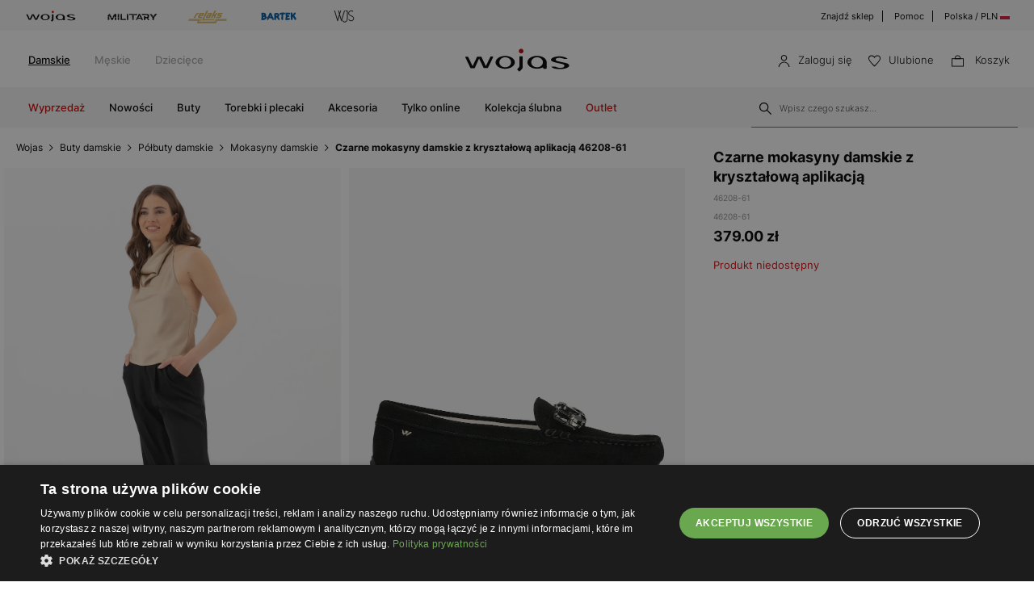

--- FILE ---
content_type: text/html; charset=UTF-8
request_url: https://wojas.pl/czarne-mokasyny-damskie-z-krysztalowa-aplikacja-46208-61?rozmiar=40
body_size: 29171
content:
<!DOCTYPE html>
<html lang="pl-PL">
<head>
	<meta charset="UTF-8" />
	<title>Czarne mokasyny damskie z kryształową aplikacją 46208-61 | Sklep online Wojas.pl</title>
	<meta name="description" content="Czarne mokasyny damskie Wojas z kryształową aplikacją. Elegancki dodatek w stylu urban, idealny do miejskiej garderoby. Model 46208-61 dla modnych kobiet.">
		<meta name="google-site-verification" content="qap72HNXCipGmFFRPr6nY666axpovQy7tW4pD8sMcNU" />
	<meta name="format-detection" content="telephone=no">
	<meta name="referrer" content="no-referrer-when-downgrade">
	<link rel="preconnect" href="https://cdn.wojas.eu">
	<meta id="Viewport" name="viewport" content="initial-scale=1, maximum-scale=1, minimum-scale=1, user-scalable=no, width=device-width">	<link rel="manifest" href="https://wojas.pl/manifest.json">	
	<link rel="icon" type="image/png" sizes="32x32" href="https://cdn.wojas.eu/media/images/pl/favicon/favicon-32x32.png">
	<link rel="icon" type="image/png" sizes="16x16" href="https://cdn.wojas.eu/media/images/pl/favicon/favicon-16x16.png">
	<link rel="shortcut icon" href="https://cdn.wojas.eu/media/images/pl/favicon/favicon.ico">
	<link rel="apple-touch-icon" sizes="180x180" href="https://cdn.wojas.eu/media/images/pl/favicon/apple-touch-icon.png">
	<link rel="mask-icon" href="https://cdn.wojas.eu/media/images/pl/favicon/safari-pinned-tab.svg" color="#FFF">
	<link rel="icon" type="image/png" sizes="192x192" href="https://cdn.wojas.eu/media/images/pl/favicon/android-chrome-192x192.png">
	<script>
// akam-sw.js install script version 1.3.6
"serviceWorker"in navigator&&"find"in[]&&function(){var e=new Promise(function(e){"complete"===document.readyState||!1?e():(window.addEventListener("load",function(){e()}),setTimeout(function(){"complete"!==document.readyState&&e()},1e4))}),n=window.akamServiceWorkerInvoked,r="1.3.6";if(n)aka3pmLog("akam-setup already invoked");else{window.akamServiceWorkerInvoked=!0,window.aka3pmLog=function(){window.akamServiceWorkerDebug&&console.log.apply(console,arguments)};function o(e){(window.BOOMR_mq=window.BOOMR_mq||[]).push(["addVar",{"sm.sw.s":e,"sm.sw.v":r}])}var i="/akam-sw.js",a=new Map;navigator.serviceWorker.addEventListener("message",function(e){var n,r,o=e.data;if(o.isAka3pm)if(o.command){var i=(n=o.command,(r=a.get(n))&&r.length>0?r.shift():null);i&&i(e.data.response)}else if(o.commandToClient)switch(o.commandToClient){case"enableDebug":window.akamServiceWorkerDebug||(window.akamServiceWorkerDebug=!0,aka3pmLog("Setup script debug enabled via service worker message"),v());break;case"boomerangMQ":o.payload&&(window.BOOMR_mq=window.BOOMR_mq||[]).push(o.payload)}aka3pmLog("akam-sw message: "+JSON.stringify(e.data))});var t=function(e){return new Promise(function(n){var r,o;r=e.command,o=n,a.has(r)||a.set(r,[]),a.get(r).push(o),navigator.serviceWorker.controller&&(e.isAka3pm=!0,navigator.serviceWorker.controller.postMessage(e))})},c=function(e){return t({command:"navTiming",navTiming:e})},s=null,m={},d=function(){var e=i;return s&&(e+="?othersw="+encodeURIComponent(s)),function(e,n){return new Promise(function(r,i){aka3pmLog("Registering service worker with URL: "+e),navigator.serviceWorker.register(e,n).then(function(e){aka3pmLog("ServiceWorker registration successful with scope: ",e.scope),r(e),o(1)}).catch(function(e){aka3pmLog("ServiceWorker registration failed: ",e),o(0),i(e)})})}(e,m)},g=navigator.serviceWorker.__proto__.register;if(navigator.serviceWorker.__proto__.register=function(n,r){return n.includes(i)?g.call(this,n,r):(aka3pmLog("Overriding registration of service worker for: "+n),s=new URL(n,window.location.href),m=r,navigator.serviceWorker.controller?new Promise(function(n,r){var o=navigator.serviceWorker.controller.scriptURL;if(o.includes(i)){var a=encodeURIComponent(s);o.includes(a)?(aka3pmLog("Cancelling registration as we already integrate other SW: "+s),navigator.serviceWorker.getRegistration().then(function(e){n(e)})):e.then(function(){aka3pmLog("Unregistering existing 3pm service worker"),navigator.serviceWorker.getRegistration().then(function(e){e.unregister().then(function(){return d()}).then(function(e){n(e)}).catch(function(e){r(e)})})})}else aka3pmLog("Cancelling registration as we already have akam-sw.js installed"),navigator.serviceWorker.getRegistration().then(function(e){n(e)})}):g.call(this,n,r))},navigator.serviceWorker.controller){var u=navigator.serviceWorker.controller.scriptURL;u.includes("/akam-sw.js")||u.includes("/akam-sw-preprod.js")||u.includes("/threepm-sw.js")||(aka3pmLog("Detected existing service worker. Removing and re-adding inside akam-sw.js"),s=new URL(u,window.location.href),e.then(function(){navigator.serviceWorker.getRegistration().then(function(e){m={scope:e.scope},e.unregister(),d()})}))}else e.then(function(){window.akamServiceWorkerPreprod&&(i="/akam-sw-preprod.js"),d()});if(window.performance){var w=window.performance.timing,l=w.responseEnd-w.responseStart;c(l)}e.then(function(){t({command:"pageLoad"})});var k=!1;function v(){window.akamServiceWorkerDebug&&!k&&(k=!0,aka3pmLog("Initializing debug functions at window scope"),window.aka3pmInjectSwPolicy=function(e){return t({command:"updatePolicy",policy:e})},window.aka3pmDisableInjectedPolicy=function(){return t({command:"disableInjectedPolicy"})},window.aka3pmDeleteInjectedPolicy=function(){return t({command:"deleteInjectedPolicy"})},window.aka3pmGetStateAsync=function(){return t({command:"getState"})},window.aka3pmDumpState=function(){aka3pmGetStateAsync().then(function(e){aka3pmLog(JSON.stringify(e,null,"\t"))})},window.aka3pmInjectTiming=function(e){return c(e)},window.aka3pmUpdatePolicyFromNetwork=function(){return t({command:"pullPolicyFromNetwork"})})}v()}}();</script>
<script type="text/javascript" charset="UTF-8" src="//cdn.cookie-script.com/s/de96ebd454083c902ed3668faf4b97fd.js"></script>
	<meta name="robots" content="max-image-preview:large">
<meta name="robots" content="noindex, nofollow">	<style>
	@font-face {
        font-family: 'Inter';
        src: url('https://cdn.wojas.eu/media/fonts/Inter-ExtraLight.woff2') format('woff2'),
            url('https://cdn.wojas.eu/media/fonts/Inter-ExtraLight.woff') format('woff');
        font-weight: 100;
        font-style: normal;
        font-display: swap;
    }
	@font-face {
        font-family: 'Inter';
        src: url('https://cdn.wojas.eu/media/fonts/Inter-Light.woff2') format('woff2'),
            url('https://cdn.wojas.eu/media/fonts/Inter-Light.woff') format('woff');
        font-weight: 200;
        font-style: normal;
        font-display: swap;
    }
    @font-face {
        font-family: 'Inter';
        src: url('https://cdn.wojas.eu/media/fonts/Inter-Regular.woff2') format('woff2'),
            url('https://cdn.wojas.eu/media/fonts/Inter-Regular.woff') format('woff');
        font-weight: 400;
        font-style: normal;
        font-display: swap;
    }

  @font-face {
        font-family: 'Inter';
        src: url('https://cdn.wojas.eu/media/fonts/Inter-Medium.woff2') format('woff2'),
            url('https://cdn.wojas.eu/media/fonts/Inter-Medium.woff') format('woff');
        font-weight: 500;
        font-style: normal;
        font-display: swap;
    }
    @font-face {
        font-family: 'Inter';
        src: url('https://cdn.wojas.eu/media/fonts/Inter-Bold.woff2') format('woff2'),
            url('https://cdn.wojas.eu/media/fonts/Inter-Bold.woff') format('woff');
        font-weight: 700;
        font-style: normal;
        font-display: swap;
    }
</style>				<script type="application/ld+json">
	 {"@context": "https://schema.org",
      "@type": "BreadcrumbList",
      "itemListElement":[{"@type":"ListItem","position":1,"name":"Wojas","item":{"type":"Thing","id":"https:\/\/wojas.pl\/"}},{"@type":"ListItem","position":2,"name":"Buty damskie","item":"https:\/\/wojas.pl\/buty-damskie"},{"@type":"ListItem","position":3,"name":"P\u00f3\u0142buty damskie","item":"https:\/\/wojas.pl\/buty-damskie-polbuty"},{"@type":"ListItem","position":4,"name":"Mokasyny damskie","item":"https:\/\/wojas.pl\/buty-damskie-polbuty-mokasyny"},{"@type":"ListItem","position":5,"name":"Czarne mokasyny damskie z kryszta\u0142ow\u0105 aplikacj\u0105 46208-61","item":"https:\/\/wojas.pl\/czarne-mokasyny-damskie-z-krysztalowa-aplikacja-46208-61"}]}
	</script>
	<script type="application/ld+json">
	{"@context": "https://schema.org",
    "@type": "ItemList",
    "url": "",
    "numberOfItems": "4",
    "itemListElement":[{"@type":"ListItem","position":1,"item":{"@type":"Product","image":"https://cdn.wojas.eu/media/product/j4g/308x446/middle_img_139754.jpg","url":"https://wojas.pl/czarne-polbuty-damskie-ze-skory-licowej-ze-zlotymi-elementami-46247-51","name":"Czarne p\u00f3\u0142buty damskie ze sk\u00f3ry licowej ze z\u0142otymi elementami 46247-51","offers":{"@type":"Offer","availability":"https://schema.org/InStock","price":"379.00","priceCurrency":"PLN"}}},{"@type":"ListItem","position":2,"item":{"@type":"Product","image":"https://cdn.wojas.eu/media/product/j4g/308x446/middle_img_199344.jpg","url":"https://wojas.pl/czarne-monki-damskie-z-zlota-klamra-46350-51","name":"Czarne monki damskie z z\u0142ot\u0105 klamr\u0105 46350-51","offers":{"@type":"Offer","availability":"https://schema.org/InStock","price":"499.00","priceCurrency":"PLN"}}},{"@type":"ListItem","position":3,"item":{"@type":"Product","image":"https://cdn.wojas.eu/media/product/j4g/308x446/middle_img_191474.jpg","url":"https://wojas.pl/czarne-skorzane-mokasyny-damskie-z-metalowa-ozdoba-46112-61","name":"Czarne sk\u00f3rzane mokasyny damskie z metalow\u0105 ozdob\u0105 46112-61","offers":{"@type":"Offer","availability":"https://schema.org/InStock","price":"259.00","priceCurrency":"PLN"}}},{"@type":"ListItem","position":4,"item":{"@type":"Product","image":"https://cdn.wojas.eu/media/product/j4g/308x446/middle_img_176229.jpg","url":"https://wojas.pl/czarne-klasyczne-baleriny-damskie-ze-skory-licowej-44024-51","name":"Czarne klasyczne baleriny damskie ze sk\u00f3ry licowej 44024-51","offers":{"@type":"Offer","availability":"https://schema.org/InStock","price":"199.00","priceCurrency":"PLN"}}}]}
	</script>
			<meta property="og:type" content="product" />
	<meta property="og:locale" content="pl-PL" />
	<meta property="og:url" content="https://wojas.pl/czarne-mokasyny-damskie-z-krysztalowa-aplikacja-46208-61" />
	<meta property="og:site_name" content="Czarne mokasyny damskie z kryształową aplikacją 46208-61 | Sklep online Wojas.pl" />
	<meta property="og:image" content="https://cdn.wojas.eu/media/product/j/main_img_.jpg" />
	<meta property="og:image:width" content="500" />
	<meta property="og:image:height" content="500" />
	<meta property="product:price:currency" content="PLN" />
	<meta property="product:brand" content="Wojas" />
	<meta property="product:price:amount" content="379.00" />
	<meta property="product:availability" content="out of stock">
		
	 	<link rel="alternate" hreflang="pl" href="https://wojas.pl/czarne-mokasyny-damskie-z-krysztalowa-aplikacja-46208-61" />
<link rel="alternate" hreflang="sk" href="https://wojas.sk/cierne-damske-mokasiny-s-ozdobnou-sponou-46208-61" />
	<link rel="alternate" hreflang="cs" href="https://wojas.cz/kvalitni-cerne-mokasiny-damske-s-ozdobnou-prezkou-46208-61" />
 	<link rel="alternate" hreflang="ro" href="https://wojas.ro/mocasini-negri-cu-aplicatie-cristal-dama-46208-61" />
<script type="application/ld+json">{"@context":"https:\/\/schema.org\/","@type":"Product","image":"https:\/\/cdn.wojas.eu\/media\/product\/j4g\/308x446\/middle_img_140031.jpg","name":"Czarne mokasyny damskie z kryszta\u0142ow\u0105 aplikacj\u0105 46208-61","review":[{"@type":"Review","reviewRating":{"@type":"Rating","ratingValue":5},"description":"Buty bardzo wygodne i \u0142adne","inLanguage":"pl","author":{"@type":"Person","name":"Lucyna J."}},{"@type":"Review","reviewRating":{"@type":"Rating","ratingValue":5},"description":"S\u0105 super wygodne.  Polecam","inLanguage":"pl","author":{"@type":"Person","name":"Joanna K."}},{"@type":"Review","reviewRating":{"@type":"Rating","ratingValue":5},"description":"pi\u0119kne i wygodne","inLanguage":"pl","author":{"@type":"Person","name":"Agnieszka B."}},{"@type":"Review","reviewRating":{"@type":"Rating","ratingValue":5},"description":"Super buty , by\u0142 jako prezent, mama dosta\u0142a ju\u017c drug\u0105 par\u0119. Bardzo wygodne i wygl\u0105d m\u00f3wi te\u017c za siebie. Polecam. ","inLanguage":"pl","author":{"@type":"Person","name":"Agnes S."}},{"@type":"Review","reviewRating":{"@type":"Rating","ratingValue":5},"description":"Super buty, \u015bwietnie dopasowane","inLanguage":"pl","author":{"@type":"Person","name":"Monika R."}},{"@type":"Review","reviewRating":{"@type":"Rating","ratingValue":5},"description":"Jako\u015b\u0107 i wykonanie but\u00f3w przesz\u0142o moje oczekiwania, rozmiar idealny, wygodne, noga zgrabnie wygl\u0105da &#129392; warto, polecam wszystkim ","inLanguage":"pl","author":{"@type":"Person","name":"Magdalena J."}},{"@type":"Review","reviewRating":{"@type":"Rating","ratingValue":5},"description":"Buty, bardzo \u0142adne i wygodne. Rozmiar\u00f3wka w\u0142a\u015bciw\u0105a. Nosz\u0119 rozmiar 38 i buty pasuj\u0105 idealnie. Polecam.","inLanguage":"pl","author":{"@type":"Person","name":"Anna C."}},{"@type":"Review","reviewRating":{"@type":"Rating","ratingValue":5},"description":"Buty wygodne rozmiar ok","inLanguage":"pl","author":{"@type":"Person","name":"Ma\u0142gorzata M."}},{"@type":"Review","reviewRating":{"@type":"Rating","ratingValue":5},"description":"Buty \u0142adne, wygodne.","inLanguage":"pl","author":{"@type":"Person","name":"Ma\u0142gorzata D."}},{"@type":"Review","reviewRating":{"@type":"Rating","ratingValue":5},"description":"Czy polecisz nas innym?\n- Tak","inLanguage":"pl","author":{"@type":"Person","name":"DOROTA G."}},{"@type":"Review","reviewRating":{"@type":"Rating","ratingValue":5},"description":"Produkt w 100u % spe\u0142ni\u0142 moje oczekiwania, buty s\u0105 bardzo wygodne, wysy\u0142ka ekspresowa. Sklep grzeczno\u015bciowo wys\u0142a\u0142 nawet po uszkodzeniu dodatkow\u0105 par\u0119 gumowych sznur\u00f3wek i stoper\u00f3w, bez jakiegokolwiek problemu. Bardzo dzi\u0119kuj\u0119! Kolejny raz marka mnie nie ","inLanguage":"pl","author":{"@type":"Person","name":"Klaudia B."}},{"@type":"Review","reviewRating":{"@type":"Rating","ratingValue":5},"description":"Polecam","inLanguage":"pl","author":{"@type":"Person","name":"El\u017cbieta K."}},{"@type":"Review","reviewRating":{"@type":"Rating","ratingValue":5},"description":"Buty super, ale czas realizacji zam\u00f3wienia pozostawia sporo do \u017cyczenia :(","inLanguage":"pl","author":{"@type":"Person","name":"Samanta T."}},{"@type":"Review","reviewRating":{"@type":"Rating","ratingValue":3},"description":"Buty bardzo \u0142adne","inLanguage":"pl","author":{"@type":"Person","name":"Ewa M."}},{"@type":"Review","reviewRating":{"@type":"Rating","ratingValue":4},"description":"\u0141adne buty. ","inLanguage":"pl","author":{"@type":"Person","name":"Magdalena R."}},{"@type":"Review","reviewRating":{"@type":"Rating","ratingValue":4},"description":"Nie zauwazylam ze to nie 100% skory","inLanguage":"pl","author":{"@type":"Person","name":"Ma\u0142gorzata R."}},{"@type":"Review","reviewRating":{"@type":"Rating","ratingValue":5},"description":"Super buciki &#128522;","inLanguage":"pl","author":{"@type":"Person","name":"MONIKA K."}},{"@type":"Review","reviewRating":{"@type":"Rating","ratingValue":5},"description":"Super ","inLanguage":"pl","author":{"@type":"Person","name":"B\u0104K E."}},{"@type":"Review","reviewRating":{"@type":"Rating","ratingValue":5},"description":"Pi\u0119knie si\u0119 prezentuj\u0105 :)","inLanguage":"pl","author":{"@type":"Person","name":"Magdalena W."}},{"@type":"Review","reviewRating":{"@type":"Rating","ratingValue":5},"description":"Kolejne super buty do kolekcji","inLanguage":"pl","author":{"@type":"Person","name":"Edyta D."}},{"@type":"Review","reviewRating":{"@type":"Rating","ratingValue":5},"description":"Czy polecisz nas innym?\n- Tak","inLanguage":"pl","author":{"@type":"Person","name":"Monika W."}},{"@type":"Review","reviewRating":{"@type":"Rating","ratingValue":5},"description":"Buty s\u0105 pi\u0119kne i wygodne. Rozmiar\u00f2wka standardowa. Polecam ","inLanguage":"pl","author":{"@type":"Person","name":"Joanna P."}},{"@type":"Review","reviewRating":{"@type":"Rating","ratingValue":5},"description":"Dobra cena , super jako\u015b\u0107 ","inLanguage":"pl","author":{"@type":"Person","name":"ANGELIKA L."}},{"@type":"Review","reviewRating":{"@type":"Rating","ratingValue":5},"description":"\u015awietne, \u015bliczne, wygodne\r\nTo m\u00f3j drugi zakup \r\nPolecam ","inLanguage":"pl","author":{"@type":"Person","name":"Joanna K."}},{"@type":"Review","reviewRating":{"@type":"Rating","ratingValue":5},"description":"Super ","inLanguage":"pl","author":{"@type":"Person","name":"Patrycja K."}},{"@type":"Review","reviewRating":{"@type":"Rating","ratingValue":5},"description":"Polecam pi\u0119kne buty ","inLanguage":"pl","author":{"@type":"Person","name":"HELENA W."}},{"@type":"Review","reviewRating":{"@type":"Rating","ratingValue":5},"description":"Bardzo wygodne  dopasowane do nogi i lekkue","inLanguage":"pl","author":{"@type":"Person","name":"Beata S."}},{"@type":"Review","reviewRating":{"@type":"Rating","ratingValue":5},"description":"Troszk\u0119 farbuj\u0105","inLanguage":"pl","author":{"@type":"Person","name":"Mariusz J."}},{"@type":"Review","reviewRating":{"@type":"Rating","ratingValue":5},"description":"Wykonanie bardzo starannie, dobra jako\u015b\u0107 ","inLanguage":"pl","author":{"@type":"Person","name":"Przemys\u0142aw G."}},{"@type":"Review","reviewRating":{"@type":"Rating","ratingValue":5},"description":"Super. Dobra jako\u015b\u0107. Zgrabne.","inLanguage":"pl","author":{"@type":"Person","name":"Ma\u0142gorzata S."}},{"@type":"Review","reviewRating":{"@type":"Rating","ratingValue":4},"description":"Obuwie zgodne z opisem, solidnie uszyte. Tylko wk\u0142adki nie przyklejone. Za ka\u017cdym razem kiedy zdejmuj\u0119 buty to wyci\u0105gam stopy razem z wk\u0142adk\u0105. To do\u015b\u0107 kr\u0119puj\u0105ce kiedy kto\u015b jest tego \u015bwiadkiem.","inLanguage":"pl","author":{"@type":"Person","name":"Izabela K."}},{"@type":"Review","reviewRating":{"@type":"Rating","ratingValue":5},"description":"Polecam buty Wojas.","inLanguage":"pl","author":{"@type":"Person","name":"Katarzyna P."}},{"@type":"Review","reviewRating":{"@type":"Rating","ratingValue":5},"description":"Brak","inLanguage":"pl","author":{"@type":"Person","name":"Izabela P."}},{"@type":"Review","reviewRating":{"@type":"Rating","ratingValue":5},"description":"Polecam, buty super","inLanguage":"pl","author":{"@type":"Person","name":"Halina S."}},{"@type":"Review","reviewRating":{"@type":"Rating","ratingValue":5},"description":"Polecam","inLanguage":"pl","author":{"@type":"Person","name":"ANNA J."}},{"@type":"Review","reviewRating":{"@type":"Rating","ratingValue":5},"description":"Buty wygodne i pi\u0119kne ","inLanguage":"pl","author":{"@type":"Person","name":"Anna T."}},{"@type":"Review","reviewRating":{"@type":"Rating","ratingValue":5},"description":"Dzi\u0119kuj\u0119 \u015blicznie buty s\u0105 bardzo \u0142adne i wygodne. ","inLanguage":"pl","author":{"@type":"Person","name":"JADWIGA C."}},{"@type":"Review","reviewRating":{"@type":"Rating","ratingValue":5},"description":"Bardzo wygodne. ","inLanguage":"pl","author":{"@type":"Person","name":"Ma\u0142gorzata J."}},{"@type":"Review","reviewRating":{"@type":"Rating","ratingValue":5},"description":"Czy polecisz nas innym?\n- Tak","inLanguage":"pl","author":{"@type":"Person","name":"Aleksandra D."}},{"@type":"Review","reviewRating":{"@type":"Rating","ratingValue":5},"description":"Buciki bardzo wygodne","inLanguage":"pl","author":{"@type":"Person","name":"Gra\u017cyna Z."}},{"@type":"Review","reviewRating":{"@type":"Rating","ratingValue":5},"description":"zani\u017cone rozmiary","inLanguage":"pl","author":{"@type":"Person","name":"DARIUSZ B."}},{"@type":"Review","reviewRating":{"@type":"Rating","ratingValue":5},"description":"Spe\u0142nienia moje oczekiwania","inLanguage":"pl","author":{"@type":"Person","name":"Milena W."}},{"@type":"Review","reviewRating":{"@type":"Rating","ratingValue":5},"description":"Tak","inLanguage":"pl","author":{"@type":"Person","name":"Ma\u0142gorzata M."}},{"@type":"Review","reviewRating":{"@type":"Rating","ratingValue":5},"description":"wspania\u0142e buty","inLanguage":"pl","author":{"@type":"Person","name":"Dorota R."}},{"@type":"Review","reviewRating":{"@type":"Rating","ratingValue":5},"description":"Buty s\u0105 bardzo wygodne i \u015bliczne. Pasuj\u0105 do ka\u017cdej stylizacji a jest to dla mnie bardzo wa\u017cne.","inLanguage":"pl","author":{"@type":"Person","name":"KAMILA K."}},{"@type":"Review","reviewRating":{"@type":"Rating","ratingValue":5},"description":"Bardzo fajne buciki","inLanguage":"pl","author":{"@type":"Person","name":"Agnieszka M."}},{"@type":"Review","reviewRating":{"@type":"Rating","ratingValue":5},"description":"Buty s\u0105 bardzo \u0142adne ","inLanguage":"pl","author":{"@type":"Person","name":"Aleksandra S."}},{"@type":"Review","reviewRating":{"@type":"Rating","ratingValue":5},"description":"Buty pieknie.\r\nJestem bardzo zadowolona.","inLanguage":"pl","author":{"@type":"Person","name":"Iwona P."}},{"@type":"Review","reviewRating":{"@type":"Rating","ratingValue":5},"description":"Tak","inLanguage":"pl","author":{"@type":"Person","name":"Ewa J."}},{"@type":"Review","reviewRating":{"@type":"Rating","ratingValue":4},"description":"zawy\u017cona rozmiar\u00f3wka - brak po\u0142\u00f3wek","inLanguage":"pl","author":{"@type":"Person","name":"Magdalena M."}}],"aggregateRating":{"@type":"AggregateRating","ratingValue":"4.9","bestRating":5,"worstRating":3,"ratingCount":50}}</script>
	<link rel="stylesheet" type="text/css" href="https://wojas.pl/js/fancybox3/jquery.fancybox.min.css">	<link href="https://wojas.pl/js/bxslider/bxslider.css?v1" rel="stylesheet">	
<link rel="stylesheet" type="text/css" href="https://wojas.pl/js/bootstrap-3.0/css/bootstrap.css">
	

<link rel="stylesheet" href="https://wojas.pl/js/remodal/remodal.css">



<link rel="stylesheet" type="text/css" href="https://wojas.pl/styles/style.min.css?v=1764667733">





		<script src="https://wojas.pl/js/jquery.min.js"></script>
	<link href="https://wojas.pl/js/menu/jquery-simple-mobilemenu.css?v=14" rel="stylesheet">
	<script src="https://wojas.pl/js/menu/jquery-simple-mobilemenu.js?v=10"></script>
	<script type="text/javascript" src="https://wojas.pl/frontend/js/pl/CONFIG.js?v=8"></script>
		<script type="text/javascript" src="https://wojas.pl/frontend/js/pl/main.bundle.js?v=1766043964" async></script>
		<script type="text/javascript" src="https://wojas.pl/frontend/js/pl/validate.js?v=152739000"></script>
	<script type="text/javascript" src="https://wojas.pl/frontend/js/pl/validateMessage.js?v=152739005"></script>
<script type="text/javascript" src="https://wojas.pl/js/bxslider/bxslider.js"></script>

<style>
.askspot-chat-widget{z-index: 888!important}.fancybox-show-infobar .fancybox-bg{background:#fff;opacity:1}.fancybox-button--play{display:none}.fancybox-button--fullscreen{display:none}.fancybox-button--thumbs{display:none}.bx-wrapper img{max-width:500px;margin:0 auto}.bx-wrapper{width:85%;float:right}.video{width:85%;float:right}#d3{width:90%;float:right}@media(min-width:0px) and (max-width:1024px){.bx-wrapper{width:80%;float:right}.video{width:80%;float:right}#d3{width:100%;}}@media(min-width:0px) and (max-width:1024px){.bx-wrapper{width:100%;float:left}.video{width:100%;float:left}#d3{width:100%;float:left}}.tooltip-inner{background:#fff;color:#000;text-align:left;padding:15px;max-width:280px;border:1px solid #fff;box-shadow:0 0 30px rgba(0,0,0,.2)}.tooltip.bottom{margin-top:-10px}.tooltip.in{filter:alpha(opacity=100)!important;opacity:1!important}.tooltip.bottom .tooltip-arrow{border-bottom-color:#fff}.tooltip{font-family: 'Inter',sans-serif;}.dropdown-backdrop{display:none}
.profilMenu__list--item:last-child{border-top: 1px solid #dfdfdf;margin-top: 20px;padding-top: 30px;}.profilMenu__list--item a:hover{text-decoration:underline}.profilMenu__list--item{padding: 12px 0;}.profilMenu__list--item{line-height:25px;}.profil__list--item-title{font-size: 13px;text-transform: uppercase;font-weight: 600;}
</style>
<script>
    !function(e,n,t,i,r,o){function s(e){if("number"!=typeof e)return e;var n=new Date;return new Date(n.getTime()+1e3*e)}var a=4e3,c="xnpe_async_hide";function p(e){return e.reduce((function(e,n){return e[n]=function(){e._.push([n.toString(),arguments])},e}),{_:[]})}function m(e,n,t){var i=t.createElement(n);i.src=e;var r=t.getElementsByTagName(n)[0];return r.parentNode.insertBefore(i,r),i}function u(e){return"[object Date]"===Object.prototype.toString.call(e)}o.target=o.target||"https://api.exponea.com",o.file_path=o.file_path||o.target+"/js/exponea.min.js",r[n]=p(["anonymize","initialize","identify","getSegments","update","track","trackLink","trackEnhancedEcommerce","getHtml","showHtml","showBanner","showWebLayer","ping","getAbTest","loadDependency","getRecommendation","reloadWebLayers","_preInitialize","_initializeConfig"]),r[n].notifications=p(["isAvailable","isSubscribed","subscribe","unsubscribe"]),r[n].segments=p(["subscribe"]),r[n]["snippetVersion"]="v2.7.0",function(e,n,t){e[n]["_"+t]={},e[n]["_"+t].nowFn=Date.now,e[n]["_"+t].snippetStartTime=e[n]["_"+t].nowFn()}(r,n,"performance"),function(e,n,t,i,r,o){e[r]={sdk:e[i],sdkObjectName:i,skipExperiments:!!t.new_experiments,sign:t.token+"/"+(o.exec(n.cookie)||["","new"])[1],path:t.target}}(r,e,o,n,i,RegExp("__exponea_etc__"+"=([\\w-]+)")),function(e,n,t){m(e.file_path,n,t)}(o,t,e),function(e,n,t,i,r,o,p){if(e.new_experiments){!0===e.new_experiments&&(e.new_experiments={});var l,f=e.new_experiments.hide_class||c,_=e.new_experiments.timeout||a,g=encodeURIComponent(o.location.href.split("#")[0]);e.cookies&&e.cookies.expires&&("number"==typeof e.cookies.expires||u(e.cookies.expires)?l=s(e.cookies.expires):e.cookies.expires.tracking&&("number"==typeof e.cookies.expires.tracking||u(e.cookies.expires.tracking))&&(l=s(e.cookies.expires.tracking))),l&&l<new Date&&(l=void 0);var d=e.target+"/webxp/"+n+"/"+o[t].sign+"/modifications.min.js?http-referer="+g+"&timeout="+_+"ms"+(l?"&cookie-expires="+Math.floor(l.getTime()/1e3):"");"sync"===e.new_experiments.mode&&o.localStorage.getItem("__exponea__sync_modifications__")?function(e,n,t,i,r){t[r][n]="<"+n+' src="'+e+'"></'+n+">",i.writeln(t[r][n]),i.writeln("<"+n+">!"+r+".init && document.writeln("+r+"."+n+'.replace("/'+n+'/", "/'+n+'-async/").replace("><", " async><"))</'+n+">")}(d,n,o,p,t):function(e,n,t,i,r,o,s,a){o.documentElement.classList.add(e);var c=m(t,i,o);function p(){r[a].init||m(t.replace("/"+i+"/","/"+i+"-async/"),i,o)}function u(){o.documentElement.classList.remove(e)}c.onload=p,c.onerror=p,r.setTimeout(u,n),r[s]._revealPage=u}(f,_,d,n,o,p,r,t)}}(o,t,i,0,n,r,e),function(e,n,t){var i;e[n]._initializeConfig(t),(null===(i=t.experimental)||void 0===i?void 0:i.non_personalized_weblayers)&&e[n]._preInitialize(t),e[n].start=function(i){i&&Object.keys(i).forEach((function(e){return t[e]=i[e]})),e[n].initialize(t)}}(r,n,o)}(document,"exponea","script","webxpClient",window,{
    target: "https://analytics.wojas.pl",
    token: "37b21e42-9cc9-11e9-9bbf-aa978f2cdad2",
    experimental: {
        non_personalized_weblayers: true
    },
   
});
exponea.start();
</script>






























<script>
window.dataLayer = window.dataLayer || [];
function gtag(){dataLayer.push(arguments);}
 gtag('consent', 'default', {
    'ad_storage': 'denied',
    'ad_user_data': 'denied',
	'ad_personalization': 'denied',
	'analytics_storage': 'denied',
    'wait_for_update': 1000
    });
</script>

<style>
.fancybox-show-infobar .fancybox-bg{
	background:#fff;
	opacity:1;
}
.fancybox-button--play{display:none;}
.fancybox-button--fullscreen{display:none;}
.fancybox-button--thumbs{display:none;}
.bx-wrapper img{
	max-width:500px;
	margin:0 auto;
}
</style>


			<script>
dataLayer.push({
'productID': '41387',
'ecomm_prodid': '41387',
'ecomm_pagetype' : 'product',
'ecomm_totalvalue': '379.00',
'PageType': 'ProductPage',
'product': 'Czarne mokasyny damskie z kryształową aplikacją 46208-61'
});
</script>



<script>
dataLayer.push({ ecommerce: null });
dataLayer.push({
    event: 'view_item',
    ecommerce: {
	    items: [
    {
      item_id: "41387",
      item_id2: "46208-61",
      item_name: "Czarne mokasyny damskie z kryształową aplikacją 46208-61",
      affiliation: "Wojas Store",
      coupon: "",
      currency: "PLN",
      discount: 0,
      index: 0,
      item_brand: "wojas",
      item_category: "Buty",
      item_category2: "Damskie",
      item_category3: "Półbuty",
      item_category4: "Mokasyny",
      item_list_id: "related_products",
      item_list_name: "Related Products",
      item_variant: "czarny",
      location_id: "ChIJIQBpAG2ahYAR_6128GcTUEo",
      price: 379.00,
      quantity: 1
    }
    ]

    }
});
</script>


<script>
dataLayer.push({ ecommerce: null });
dataLayer.push({
    event: "select_item",
    ecommerce: {    items: [
    {
      item_id: "41387",
      item_id2: "46208-61",
      item_name: "Czarne mokasyny damskie z kryształową aplikacją 46208-61",
      affiliation: "Wojas Store",
      coupon: "",
      currency: "PLN",
      discount: 0,
      index: 0,
      item_brand: "wojas",
      item_category: "Buty",
      item_category2: "Damskie",
      item_category3: "Półbuty",
      item_category4: "Mokasyny",
      item_list_id: "related_products",
      item_list_name: "Related Products",
      item_variant: "czarny",
      location_id: "ChIJIQBpAG2ahYAR_6128GcTUEo",
      price: 379.00,
      quantity: 1
    }
    ]
}})
</script>


<!-- Google Tag Manager -->
<script>(function(w,d,s,l,i){w[l]=w[l]||[];w[l].push({'gtm.start':
new Date().getTime(),event:'gtm.js'});var f=d.getElementsByTagName(s)[0],
j=d.createElement(s),dl=l!='dataLayer'?'&l='+l:'';j.async=true;j.src=
'https://www.googletagmanager.com/gtm.js?id='+i+dl;f.parentNode.insertBefore(j,f);
})(window,document,'script','dataLayer','GTM-KBNDRKH');</script>
<!-- End Google Tag Manager -->


<script>(window.BOOMR_mq=window.BOOMR_mq||[]).push(["addVar",{"rua.upush":"false","rua.cpush":"false","rua.upre":"false","rua.cpre":"true","rua.uprl":"false","rua.cprl":"false","rua.cprf":"false","rua.trans":"SJ-edc37e87-c9f2-4679-957b-aeed029b7596","rua.cook":"false","rua.ims":"false","rua.ufprl":"false","rua.cfprl":"true","rua.isuxp":"false","rua.texp":"norulematch","rua.ceh":"false","rua.ueh":"false","rua.ieh.st":"0"}]);</script>
                              <script>!function(a){var e="https://s.go-mpulse.net/boomerang/",t="addEventListener";if(""=="True")a.BOOMR_config=a.BOOMR_config||{},a.BOOMR_config.PageParams=a.BOOMR_config.PageParams||{},a.BOOMR_config.PageParams.pci=!0,e="https://s2.go-mpulse.net/boomerang/";if(window.BOOMR_API_key="WYC7B-TQP9Y-K7LSK-BU73C-DJY8L",function(){function n(e){a.BOOMR_onload=e&&e.timeStamp||(new Date).getTime()}if(!a.BOOMR||!a.BOOMR.version&&!a.BOOMR.snippetExecuted){a.BOOMR=a.BOOMR||{},a.BOOMR.snippetExecuted=!0;var i,_,o,r=document.createElement("iframe");if(a[t])a[t]("load",n,!1);else if(a.attachEvent)a.attachEvent("onload",n);r.src="javascript:void(0)",r.title="",r.role="presentation",(r.frameElement||r).style.cssText="width:0;height:0;border:0;display:none;",o=document.getElementsByTagName("script")[0],o.parentNode.insertBefore(r,o);try{_=r.contentWindow.document}catch(O){i=document.domain,r.src="javascript:var d=document.open();d.domain='"+i+"';void(0);",_=r.contentWindow.document}_.open()._l=function(){var a=this.createElement("script");if(i)this.domain=i;a.id="boomr-if-as",a.src=e+"WYC7B-TQP9Y-K7LSK-BU73C-DJY8L",BOOMR_lstart=(new Date).getTime(),this.body.appendChild(a)},_.write("<bo"+'dy onload="document._l();">'),_.close()}}(),"".length>0)if(a&&"performance"in a&&a.performance&&"function"==typeof a.performance.setResourceTimingBufferSize)a.performance.setResourceTimingBufferSize();!function(){if(BOOMR=a.BOOMR||{},BOOMR.plugins=BOOMR.plugins||{},!BOOMR.plugins.AK){var e="true"=="true"?1:0,t="",n="aofmvudio665s2l3aaxa-f-8c9d7fa56-clientnsv4-s.akamaihd.net",i="false"=="true"?2:1,_={"ak.v":"39","ak.cp":"1281837","ak.ai":parseInt("762109",10),"ak.ol":"0","ak.cr":9,"ak.ipv":4,"ak.proto":"h2","ak.rid":"1f70eb42","ak.r":35417,"ak.a2":e,"ak.m":"dsca","ak.n":"essl","ak.bpcip":"3.138.202.0","ak.cport":42708,"ak.gh":"104.119.189.196","ak.quicv":"","ak.tlsv":"tls1.3","ak.0rtt":"","ak.0rtt.ed":"","ak.csrc":"-","ak.acc":"","ak.t":"1769668654","ak.ak":"hOBiQwZUYzCg5VSAfCLimQ==65+qfEfOoeky0mc3Ir6eq5X6GC+4I8OglKCAn5rgdRJnB/Y/ayopTXkSraMDutGWZ5w3I4YMCsiUwJmVzCq3dQlg/4HHDGQQHieLDbu7cB86wu91vgw+EBKZao1QY4kQGddQbJsONPYqiB6ko5VotauHo1Vz77xQQP72Q2/MtheolOkETb0xHvkrKcNySRICiTG67jpkrD/zDx9Hc+wSsV1i8+Rn4THO2OBlLjdk9WJZN3LgG4qhu9KjPLzOt1p0HpYfEhZJN6xM4vHt6Nky7fvbsEq3YfwBphcc0wdbbrVl06RKp7VSxOTQ8VIZ+48u14od/JWgS9cyeIjAUxfS7fGdwTx0kvD673wcA/lkmv3HWtf8l/ZMe9CUg2UioNYrAEOF3bQ7DaF4n2XeiEj3NCqeDq9U7l0pL3W9W743H8c=","ak.pv":"22","ak.dpoabenc":"","ak.tf":i};if(""!==t)_["ak.ruds"]=t;var o={i:!1,av:function(e){var t="http.initiator";if(e&&(!e[t]||"spa_hard"===e[t]))_["ak.feo"]=void 0!==a.aFeoApplied?1:0,BOOMR.addVar(_)},rv:function(){var a=["ak.bpcip","ak.cport","ak.cr","ak.csrc","ak.gh","ak.ipv","ak.m","ak.n","ak.ol","ak.proto","ak.quicv","ak.tlsv","ak.0rtt","ak.0rtt.ed","ak.r","ak.acc","ak.t","ak.tf"];BOOMR.removeVar(a)}};BOOMR.plugins.AK={akVars:_,akDNSPreFetchDomain:n,init:function(){if(!o.i){var a=BOOMR.subscribe;a("before_beacon",o.av,null,null),a("onbeacon",o.rv,null,null),o.i=!0}return this},is_complete:function(){return!0}}}}()}(window);</script></head>
<body >
<noscript><iframe src="https://www.googletagmanager.com/ns.html?id=GTM-KBNDRKH" height="0" width="0" style="display:none;visibility:hidden"></iframe></noscript>
<header id="header">
	<div class="header-top-exp"></div>
	<div class="header">
			<div class="header-top-bar">
			<div class="header-top-bar__wraper">
				<div class="header-top-bar__left">
					<ul class="header-top-bar__list">
						<li class="header-top-bar__item"><a href="https://wojas.pl/kolekcja?marka=wojas"><img src="https://cdn.wojas.eu/media/images/pl/svg/brand/v2/wojasA.svg" alt="Wojas"></a></li>
						<li class="header-top-bar__item"><a href="https://wojas.pl/kolekcja?line=military"><img src="https://cdn.wojas.eu/media/images/pl/svg/brand/military.svg" alt="Military"></a></li>
						<li class="header-top-bar__item"><a href="https://wojas.pl/relaks"><img src="https://cdn.wojas.eu/media/images/pl/svg/brand/v2/relaksA.svg?v=2" alt="Relaks"></a></li>
						<li class="header-top-bar__item"><a href="https://wojas.pl/bartek/kolekcja-dzieciece"><img src="https://cdn.wojas.eu/media/images/pl/svg/brand/v2/bartekA.svg" alt="Bartek"></a></li>
						<li class="header-top-bar__item"><a href="https://wojas.pl/kolekcja?marka=wjs"><img src="https://cdn.wojas.eu/media/images/pl/svg/brand/v2/wjsA.svg" alt="WJS"></a></li>
					</ul>
				</div>
				<div class="header-top-bar__right">
					<ul class="header-top-bar__list">
						<li class="header-top-bar__item"><a href="https://wojas.pl/sklepy">Znajdź sklep</a></li>
						<li class="header-top-bar__item"><a href="https://wojas.pl/informacje/faq">Pomoc</a></li>
						<li class="header-top-bar__item"><a href="https://wojas.eu/language">Polska / PLN <img src="https://cdn.wojas.eu/media/images/pl/svg/PL.svg" width="12" height="12" style="margin-top:-3px;" alt="PL"></a></li>
					</ul>
				</div>
			</div>
		</div>		<div class="header-content">
						<div class="header-content__menu top">
				<nav class="header-content-menu__container">
					<ul class="header-content-menu__list">
						<li class="header-content-menu__item"><a href="https://wojas.pl/damskie" class="header-content-menu__item-link active">Damskie</a></li>
						<li class="header-content-menu__item"><a href="https://wojas.pl/meskie" class="header-content-menu__item-link">Męskie</a></li>
						<li class="header-content-menu__item"><a href="https://wojas.pl/dzieciece" class="header-content-menu__item-link">Dziecięce</a></li>
																	</ul>
				</nav>
			</div>
						<div class="header-content__logo">
				<a href="https://wojas.pl"><img src="https://cdn.wojas.eu/media/images/pl/svg/logo.svg" alt="Obuwie skórzane WOJAS – Sklep internetowy" width="163" heigh="40"></a>
			</div>
			<div class="header-content__utility">
	<ul class="header-content-utility__list">
					<li class="header-content-utility__item">
				<button class="mobile secret" data-url="aHR0cHM6Ly93b2phcy5wbC9sb2dvd2FuaWU=">
					<img src="https://cdn.wojas.eu/media/images/pl/svg/user.svg" width="15" height="15" alt="Logowanie"><span>Zaloguj się</span>
				</button>
			</li>
						<li class="header-content-utility__item">
				<button class="mobile secret" data-url="aHR0cHM6Ly93b2phcy5wbC93aXNobGlzdA=="><img src="https://cdn.wojas.eu/media/images/pl/svg/fav.svg" width="15" height="15" alt="Ulubione"><span>Ulubione<span class="header-content-utility__badge"><span id="fav-badge"></span></span></span></button>
			</li>
			<li class="header-content-utility__item basket" id="cart">
				<button><img src="https://cdn.wojas.eu/media/images/pl/svg/bag.svg" width="15" height="15" alt="Koszyk">
				<span>Koszyk<span class="header-content-utility__badge"><span id="cart-items"></span></span></span></button>
			</li>
		</ul>
</div>		</div>
		<div class="header-content">
			<div id="menu-ham"><div id="bt-menu2"><img src="https://cdn.wojas.eu/media/images/pl/svg/menu.svg" width="20" height="20" alt="Menu"><span>Menu</span></div></div>
						<div class="header-content__menu">
									<nav>
	<ul id="box-menu">
														<li class="cent red"><a href="https://wojas.pl/wyprzedaz/kolekcja-damskie" class="drop">Wyprzedaż</a>
					<div class="drop">
						<div class="header-menu">
							<div class="header-menu__wrapper">
																																	<div class="header-menu__item">
										<div class="header-menu__item-list"><a style="height: auto;" href="https://wojas.pl/wyprzedaz/buty-damskie"> <img class="lazy" src="https://cdn.wojas.eu/media/images/pl/menu/damskie-mss-wl25.jpg" alt="" width="520" height="560" data-src="https://cdn.wojas.eu/media/images/pl/menu/damskie-mss-wl25.jpg"> <span class="span">Buty</span></a></div>
									</div>
																	<div class="header-menu__item">
										<div class="header-menu__item-list"><a style="height: auto;" href="https://wojas.pl/wyprzedaz/torebki-damskie"> <img class="lazy" src="https://cdn.wojas.eu/media/images/pl/menu/SALE-torebki.jpg" alt="" data-src="https://cdn.wojas.eu/media/images/pl/menu/SALE-torebki.jpg"> <span class="span">Torebki</span></a></div>
									</div>
																	<div class="header-menu__item">
										<div class="header-menu__item-list"><a style="height: auto;" href="https://wojas.pl/wyprzedaz/akcesoria-damskie"> <img class="lazy" src="https://cdn.wojas.eu/media/images/pl/menu/S-D--akcesoria.jpg" alt="" data-src="https://cdn.wojas.eu/media/images/pl/menu/S-D--akcesoria.jpg"> <span class="span">Akcesoria</span></a></div>
									</div>
															</div>
						</div>			
					</div>				</li>
											<li class="cent"><a href="https://wojas.pl/nowosc/kolekcja-damskie" class="drop">Nowości</a>
					<div class="drop">
						<div class="header-menu">
							<div class="header-menu__wrapper">
																																	<div class="header-menu__item">
										<div class="header-menu__item-list"><a style="height: auto;" href="https://wojas.pl/nowosc/buty-damskie"> <img class="lazy" src="https://cdn.wojas.eu/media/images/pl/menu/nk-buty.jpg" alt="" data-src="https://cdn.wojas.eu/media/images/pl/menu/nk-buty.jpg"> <span class="span">Buty</span></a></div>
									</div>
																	<div class="header-menu__item">
										<div class="header-menu__item-list"><a style="height: auto;" href="https://wojas.pl/nowosc/torebki-damskie"> <img class="lazy" src="https://cdn.wojas.eu/media/images/pl/menu/nk-torebki.jpg" alt="" data-src="https://cdn.wojas.eu/media/images/pl/menu/nk-torebki.jpg"> <span class="span">Torebki</span> </a></div>
									</div>
																	<div class="header-menu__item">
										<div class="header-menu__item-list"><a style="height: auto;" href="https://wojas.pl/nowosc/akcesoria-damskie"> <img class="lazy" src="https://cdn.wojas.eu/media/images/pl/menu/k-nowosc-akcesoria-jz25.jpg" alt="" data-src="https://cdn.wojas.eu/media/images/pl/menu/k-nowosc-akcesoria-jz25.jpg"> <span class="span">Akcesoria</span> </a></div>
									</div>
															</div>
						</div>			
					</div>				</li>
											<li class="cent"><a href="https://wojas.pl/buty-damskie" class="drop">Buty</a>
					<div class="drop">
						<div class="header-menu">
							<div class="header-menu__wrapper">
																																	<div class="header-menu__item">
										<div class="header-menu__item-header">Kategorie</div><div class="header-menu__item-list"><ul><li><a href="https://wojas.pl/buty-damskie-polbuty-mokasyny">Mokasyny</a></li><li><a href="https://wojas.pl/buty-damskie-botki">Botki</a></li><li><a href="https://wojas.pl/buty-damskie-botki-skarpetkowe">Botki skarpetkowe</a></li><li><a href="https://wojas.pl/buty-damskie-trzewiki">Trzewiki</a></li><li><a href="https://wojas.pl/buty-damskie-kozaki">Kozaki</a></li><li><a href="https://wojas.pl/buty-damskie-botki-sztyblety">Sztyblety</a></li><li><a href="https://wojas.pl/buty-damskie-trzewiki-bikery">Bikery</a></li><li><a href="https://wojas.pl/buty-damskie-polbuty">Półbuty</a></li><li><a href="https://wojas.pl/buty-damskie-czolenka">Czółenka</a></li><li><a href="https://wojas.pl/buty-damskie-sniegowce">Śniegowce</a></li><li><a href="https://wojas.pl/buty-damskie-trekkingi">Trekkingi</a></li><li><a href="https://wojas.pl/buty-damskie-botki-kowbojki">Kowbojki</a></li><li><a href="https://wojas.pl/buty-damskie-polbuty-baleriny">Baleriny</a></li><li><a href="https://wojas.pl/buty-damskie-polbuty-sneakers">Sneakersy</a></li><li><a href="https://wojas.pl/buty-damskie-polbuty-trampki">Trampki</a></li><li><a href="https://wojas.pl/buty-damskie-polbuty-lordsy">Lordsy</a></li><li><a href="https://wojas.pl/buty-damskie-czolenka-szpilki">Szpilki</a></li><li><a href="https://wojas.pl/buty-damskie?walor=mary-jane">Mary Jane</a></li><li><a href="https://wojas.pl/buty-damskie-sandaly">Sandały</a></li><li><a href="https://wojas.pl/buty-damskie-kapcie">Kapcie</a></li><li><a href="https://wojas.pl/buty-damskie">Pokaż wszystkie</a></li></ul></div>
									</div>
																	<div class="header-menu__item">
										<div class="header-menu__item-header">Kolekcja</div><div class="header-menu__item-list"><ul><li><a href="https://wojas.pl/nowosc/buty-damskie">Nowości</a></li><li><a href="https://wojas.pl/buty-damskie">Cała kolekcja</a></li><li><a href="https://wojas.pl/bestsellers/buty-damskie">Bestsellers</a></li><li><a href="https://wojas.pl/duze-rozmiary/buty-damskie">Duże rozmiary</a></li><li><a href="https://wojas.pl/tylko-online/kolekcja-damskie">Tylko online</a></li><li><a href="https://wojas.pl/wyprzedaz/buty-damskie">Wyprzedaż</a></li><li><a href="https://wojas.pl/outlet/buty-damskie">Outlet</a></li></ul></div><div class="header-menu__item-header">Polecane</div><div class="header-menu__item-list"><ul><li><a href="https://wojas.pl/buty-damskie?walor=zwierzaki">Buty z motywem zwierzęcym</a></li><li><a href="https://wojas.pl/buty-damskie-botki?typ-obuwia=jesienne">Botki na jesień</a></li><li><a href="https://wojas.pl/buty-damskie?typ-obuwia=jesienne">Buty na jesień</a></li><li><a href="https://wojas.pl/buty-damskie?typ-obuwia=jesienne&amp;kolor=brazowe">Brązowe buty na jesień</a></li></ul></div>
									</div>
																	<div class="header-menu__item">
										<div class="header-menu__item-header">Pora roku</div><div class="header-menu__item-list"><ul><li><a href="https://wojas.pl/buty-damskie?typ-obuwia=wiosenne">Buty wiosenne</a></li><li><a href="https://wojas.pl/buty-damskie?typ-obuwia=letnie">Buty letnie</a></li><li><a href="https://wojas.pl/buty-damskie?typ-obuwia=jesienne">Buty jesienne</a></li><li><a href="https://wojas.pl/buty-damskie?typ-obuwia=zimowe">Buty zimowe</a></li></ul></div><div class="header-menu__item-header">Przeznaczenie</div><div class="header-menu__item-list"><ul><li><a href="https://wojas.pl/kolekcja-slubna/buty-damskie-sandaly">Sandały ślubne</a></li><li><a href="https://wojas.pl/kolekcja-slubna/buty-damskie-czolenka">Czółenka ślubne</a></li><li><a href="https://wojas.pl/buty-damskie?walor=buty-do-biura">Buty do biura</a></li><li><a href="https://wojas.pl/buty-damskie?walor=buty-na-chrzest">Buty na chrzest</a></li><li><a href="https://wojas.pl/buty-damskie?walor=buty-slubne">Buty na ślub</a></li><li><a href="https://wojas.pl/buty-damskie?walor=buty-na-wesele">Buty na wesele</a></li><li><a href="https://wojas.pl/buty-damskie?walor=buty-sportowe">Buty sportowe</a></li></ul></div>
									</div>
																	<div class="header-menu__item">
										<div class="header-menu__item-list"><a style="height: auto;" href="https://wojas.pl/buty-damskie-botki"><img class="lazy" src="https://cdn.wojas.eu/media/images/pl/menu/botki-jz25-1.jpg" alt="" data-src="https://cdn.wojas.eu/media/images/pl/menu/botki-jz25-1.jpg"><span class="span">Botki</span></a></div>
									</div>
																	<div class="header-menu__item">
										<div class="header-menu__item-list"><a style="height: auto;" href="https://wojas.pl/buty-damskie-kozaki"> <img class="lazy" src="https://cdn.wojas.eu/media/images/pl/menu/kozaki-jz25.jpg" alt="" data-src="https://cdn.wojas.eu/media/images/pl/menu/kozaki-jz25.jpg"><span class="span">Kozaki</span> </a></div>
									</div>
															</div>
						</div>			
					</div>				</li>
											<li class="cent"><a href="https://wojas.pl/torebki-damskie" class="drop">Torebki i plecaki</a>
					<div class="drop">
						<div class="header-menu">
							<div class="header-menu__wrapper">
																																	<div class="header-menu__item">
										<div class="header-menu__item-header">Kategorie</div><div class="header-menu__item-list"><ul><li><a href="https://wojas.pl/torebki-damskie-codzienne-duze">Codzienne duże</a></li><li><a href="https://wojas.pl/torebki-damskie-codzienne-male">Codzienne małe</a></li><li><a href="https://wojas.pl/torebki-damskie-wizytowe">Wizytowe</a></li><li><a href="https://wojas.pl/torebki-damskie-kuferki">Kuferki</a></li><li><a href="https://wojas.pl/torebki-damskie-worki">Worki</a></li><li><a href="https://wojas.pl/torebki-damskie-bagietki">Bagietki</a></li><li><a href="https://wojas.pl/torebki-damskie-listonoszki">Listonoszki</a></li><li><a href="https://wojas.pl/torebki-damskie-shopper-bag">Shopperki</a></li><li><a href="torebki-damskie-saddle-bag">Saddle bag</a></li><li><a href="https://wojas.pl/torebki-damskie-plecaki">Plecaki</a></li><li><a href="https://wojas.pl/torebki-damskie-saszetki">Saszetki / Nerki</a></li><li><a href="https://wojas.pl/torebki-damskie">Pokaż wszystkie</a></li></ul></div>
									</div>
																	<div class="header-menu__item">
										<div class="header-menu__item-header">Kolekcja</div><div class="header-menu__item-list"><ul><li><a href="https://wojas.pl/nowosc/torebki-damskie">Nowości</a></li><li><a href="https://wojas.pl/torebki-damskie">Cała kolekcja</a></li><li><a href="https://wojas.pl/wyprzedaz/torebki-damskie">Wyprzedaż</a></li></ul></div><div class="header-menu__item-header">Przeznaczenie</div><div class="header-menu__item-list"><ul><li><a href="https://wojas.pl/torebki-damskie-etui-na-telefon">Torebki na telefon</a></li></ul></div><div class="header-menu__item-header">Polecane</div><div class="header-menu__item-list"><ul><li><a href="https://wojas.pl/torebki-damskie?walor=torebki-skorzane">Torebki skórzane</a></li><li><a href="https://wojas.pl/torebki-damskie?line=torbo-plecaki">Plecako-torby</a></li><li><a href="https://wojas.pl/torebki-damskie?walor=zwierzaki">Torebki z motywem zwierzęcym</a></li></ul></div>
									</div>
																	<div class="header-menu__item">
										<div class="header-menu__item-header">Linia</div><div class="header-menu__item-list"><ul><li><a href="https://wojas.pl/torebki-damskie?line=limited">Limited Edition</a></li></ul></div><div class="header-menu__item-header">Marka</div><div class="header-menu__item-list"><ul><li><a href="https://wojas.pl/torebki-damskie?marka=wojas">Wojas</a></li><li><a href="https://wojas.pl/torebki-damskie?marka=wjs">WJS</a></li><li><a href="https://wojas.pl/torebki-damskie?marka=relaks">Relaks</a></li></ul></div>
									</div>
																	<div class="header-menu__item">
										<div class="header-menu__item-list"><a style="height: auto;" href="https://wojas.pl/torebki-damskie-kuferki"> <img class="lazy" src="https://cdn.wojas.eu/media/images/pl/menu/kuferki-jz25.jpg" alt="" data-src="https://cdn.wojas.eu/media/images/pl/menu/kuferki-jz25.jpg"> <span class="span">Torebki kuferki</span> </a></div>
									</div>
																	<div class="header-menu__item">
										<div class="header-menu__item-list"><a style="height: auto;" href="https://wojas.pl/torebki-damskie-codzienne-duze"> <img class="lazy" src="https://cdn.wojas.eu/media/images/pl/menu/codzienne-duze-jz25.jpg" alt="" data-src="https://cdn.wojas.eu/media/images/pl/menu/codzienne-duze-jz25.jpg"> <span class="span">Duże torebki na co dzień</span> </a></div>
									</div>
															</div>
						</div>			
					</div>				</li>
											<li class="cent"><a href="https://wojas.pl/akcesoria-damskie" class="drop">Akcesoria</a>
					<div class="drop">
						<div class="header-menu">
							<div class="header-menu__wrapper">
																																	<div class="header-menu__item">
										<div class="header-menu__item-header">Akcesoria</div><div class="header-menu__item-list"><ul><li><a href="https://wojas.pl/akcesoria-damskie-paski">Paski</a></li><li><a href="https://wojas.pl/akcesoria-damskie-portfele">Portfele</a></li><li><a href="https://wojas.pl/akcesoria-damskie-portfele?rfid=tak">Portfele z RFID</a></li><li><a href="https://wojas.pl/akcesoria-damskie-skarpety">Skarpety</a></li><li><a href="https://wojas.pl/akcesoria-damskie-rekawiczki">Rękawiczki</a></li><li><a href="https://wojas.pl/akcesoria-damskie-czapki">Czapki</a></li><li><a href="https://wojas.pl/akcesoria-damskie-szaliki">Szaliki</a></li><li><a href="https://wojas.pl/akcesoria-damskie-czapki?walor=zestaw-prezentowy">Komplety czapka i szalik</a></li><li><a href="https://wojas.pl/akcesoria-parasole">Parasole</a></li><li><a href="https://wojas.pl/akcesoria-damskie-ozdoby">Ozdoby</a></li><li><a href="https://wojas.pl/akcesoria-damskie-akcesoria-do-torebek-wymienne-paski-do-torebek">Wymienne paski do torebek</a></li><li><a href="https://wojas.pl/akcesoria-damskie-breloki">Breloki</a></li><li><a href="https://wojas.pl/akcesoria-torby-bawelniane">Torby bawełniane</a></li><li><a href="https://wojas.pl/akcesoria-damskie">Pokaż wszystkie</a></li></ul></div>
									</div>
																	<div class="header-menu__item">
										<div class="header-menu__item-header"><a href="https://wojas.pl/pielegnacja">Akcesoria do czyszczenia butów</a></div><div class="header-menu__item-list"><ul><li><a href="https://wojas.pl/pielegnacja-pasty-impregnaty">Pasty, impregnaty</a></li><li><a href="https://wojas.pl/pielegnacja-szczotki-czysciki">Szczotki, czyściki</a></li><li><a href="https://wojas.pl/pielegnacja-folie">Folie ochronne</a></li><li><a href="https://wojas.pl/pielegnacja">Pokaż wszystkie</a></li></ul></div>
									</div>
																	<div class="header-menu__item">
										<div class="header-menu__item-header">Dodatki</div>
<div class="header-menu__item-list">
<ul>
<li><a href="https://wojas.pl/dodatki-sznurowadla">Sznurowadła</a></li>
<li><a href="https://wojas.pl/dodatki-wkladki">Wkładki</a></li>
<li><a href="https://wojas.pl/dodatki-lyzki-prawidla">Łyżki i prawidła</a></li>
<li><a href="https://wojas.pl/dodatki-saszetki-zapachowe">Saszetki zapachowe</a></li>
<li><a href="https://wojas.pl/dodatki">Pokaż wszystkie</a></li>
</ul>
</div>
									</div>
																	<div class="header-menu__item">
										<div class="header-menu__item-list"><a style="height: auto;" href="https://wojas.pl/akcesoria-damskie-portfele"><img class="lazy" src="https://cdn.wojas.eu/media/images/pl/menu/portfele-damskie.jpg" alt="" data-src="https://cdn.wojas.eu/media/images/pl/menu/portfele-damskie.jpg"><span class="span">Portfele</span> </a></div>
									</div>
																	<div class="header-menu__item">
										<div class="header-menu__item-list"><a style="height: auto;" href="https://wojas.pl/akcesoria-damskie-paski"> <img class="lazy" src="https://cdn.wojas.eu/media/images/pl/menu/D-paski.jpg" alt="" data-src="https://cdn.wojas.eu/media/images/pl/menu/D-paski.jpg"> <span class="span">Paski</span> </a></div>
									</div>
															</div>
						</div>			
					</div>				</li>
											<li class="cent"><a href="https://wojas.pl/tylko-online/kolekcja-damskie" class="drop">Tylko online</a>
									</li>
											<li class="cent"><a href="https://wojas.pl/wedding" class="drop">Kolekcja ślubna</a>
									</li>
											<li class="cent red"><a href="https://wojas.pl/outlet/kolekcja-damskie" class="drop">Outlet</a>
									</li>
													</ul>
</nav>																			</div>
						<div class="header-content__search">
				<ul>
					<li><form method="GET" id="sch" name="search00" action="https://wojas.pl/szukaj" autocomplete="off" style="display:contents;">
						<input type="text" placeholder="Wpisz czego szukasz..." name="query" required="" id="search-input">
						<a href="javascript:{}" onclick="document.getElementById('sch').submit(); return false;"><img src="https://cdn.wojas.eu/media/images/pl/svg/search.svg" width="15" height="15"></a>
						<span class="header-content__search-close"><img src="https://cdn.wojas.eu/media/images/pl/svg/x_b.svg" width="15" height="15"></span>
						</form>
					</li>
				</ul>
				<div class="header-content__search-result"></div>
			</div>
		</div>
		<div class="container">
			<div class="wrap clearfix">
								<div id="cd-shadow-layer"></div>
				<div id="cd-cart">
					<div>
						<span id="cd-cart-h">Koszyk<a href="#" class="cd-go-to-cart"><img src="https://cdn.wojas.eu/media/images/pl/svg/x_b.svg" width="12" height="12"></a></span>
						<div id="cart-detalist"></div>
						<div id="cd-cart-close"><span class="box-shopping-back cd-go-to-cart gl-button">Kontynuuj zakupy</span></div>
					</div>
				</div>
												<ul class="mobile_menu">
	<li> 		<div id="cd-menu">
			<ul>
				<li class="mobile-close"><span><img src="https://cdn.wojas.eu/media/images/pl/svg/x_b.svg" width="16" height="16"></span></li>
				<li class="mobile_menu-logo"><a href="https://wojas.pl"><img src="https://cdn.wojas.eu/media/images/pl/svg/logo35.svg" alt="Obuwie skórzane WOJAS – Sklep internetowy"></a></li>
				<li><a href="https://wojas.pl/logowanie"><img src="https://cdn.wojas.eu/media/images/pl/svg/user_b.svg" width="16" height="16"></a></li>
				<li><a href="https://wojas.pl/wishlist"><img src="https://cdn.wojas.eu/media/images/pl/svg/fav_b.svg" width="16" height="16"></a></li>
				<li><a href="https://wojas.pl/koszyk"><span id="cart-badge" style="top:15px;right:-5px;padding:0;"><span style="padding:0;">x</span></span><img src="https://cdn.wojas.eu/media/images/pl/svg/bag_b.svg" width="16" height="16"></a></li>
			</ul>
		</div>
	</li> 			
							
				<li class="hasChild mobile_menu__item active">

			<span class="mobile_menu__item-link">Damskie</span>
			<ul class="submenu">

				<li>
					<picture style="position:relative;">
						<img data-src="https://cdn.wojas.eu/media/images/pl/menu/baner/damskie-glowny-jz25.jpg" style="width:100%;height:auto;" alt="Kolekcja Damskie" width="480" height="180" src="data:image/svg+xml,%3Csvg xmlns='http://www.w3.org/2000/svg' viewBox='0 0 1366 300'%3E%3C/svg%3E" class="lazy">
					</picture>
				</li>

									
										
					<li >
						<a href="https://wojas.pl/wyprzedaz/kolekcja-damskie"  style="color: red">

															<span class="icon-mobile" style="background-image: url(https://cdn.wojas.eu/media/images/pl/menu/icon/sale-red.svg)"></span>
														Wyprzedaż

						</a>

						
					</li>

									
										
					<li >
						<a href="https://wojas.pl/nowosc/kolekcja-damskie"  >

															<span class="icon-mobile" style="background-image: url(https://cdn.wojas.eu/media/images/pl/menu/icon/nowosc.svg)"></span>
														Nowa Kolekcja

						</a>

						
					</li>

									
										
					<li  class="hasChild" >
						<a href="https://wojas.pl/buty-damskie" class="mobile_menu__item-link--pic" >

															<span class="icon-mobile" style="background-image: url(https://cdn.wojas.eu/media/images/pl/menu/icon/buty.svg)"></span>
														Buty

						</a>

													<ul class="submenu specjal">

																	<li>
										<picture style="position: relative;">
											<img src="https://cdn.wojas.eu/media/images/pl/menu/baner/damskie-buty-jz25.jpg" style="width: 100%;height:auto" alt="">
										</picture>
									</li>
								
								<li>
									<a href="https://wojas.pl/buty-damskie">
										<span class="icon-mobile all" style="background-image: url(https://cdn.wojas.eu/media/images/pl/menu/icon/wszystkie.svg);"></span>
										Pokaż wszystkie
									</a>
								</li>

								
									
									<li>
										<a href="https://wojas.pl/buty-damskie-polbuty-mokasyny">
																							<span class="icon-mobile" style="background-image: url(https://cdn.wojas.eu/media/images/pl/menu/icon/WS/mokasyny.svg)"></span>
																						Mokasyny
										</a>
									</li>
									
								
									
									<li>
										<a href="https://wojas.pl/buty-damskie-botki">
																							<span class="icon-mobile" style="background-image: url(https://cdn.wojas.eu/media/images/pl/menu/icon/WS/botki.svg)"></span>
																						Botki
										</a>
									</li>
									
								
									
									<li>
										<a href="https://wojas.pl/buty-damskie-botki-sztyblety">
																							<span class="icon-mobile" style="background-image: url(https://cdn.wojas.eu/media/images/pl/menu/icon/WS/sztyblety.svg)"></span>
																						Sztyblety
										</a>
									</li>
									
								
									
									<li>
										<a href="https://wojas.pl/buty-damskie-trzewiki-bikery">
																							<span class="icon-mobile" style="background-image: url(https://cdn.wojas.eu/media/images/pl/menu/icon/WS/bikery.svg)"></span>
																						Bikery
										</a>
									</li>
									
								
									
									<li>
										<a href="https://wojas.pl/buty-damskie-trzewiki">
																							<span class="icon-mobile" style="background-image: url(https://cdn.wojas.eu/media/images/pl/menu/icon/WS/trzewiki.svg)"></span>
																						Trzewiki
										</a>
									</li>
									
								
									
									<li>
										<a href="https://wojas.pl/buty-damskie-kozaki">
																							<span class="icon-mobile" style="background-image: url(https://cdn.wojas.eu/media/images/pl/menu/icon/WS/kozaki.svg)"></span>
																						Kozaki
										</a>
									</li>
									
								
									
									<li>
										<a href="https://wojas.pl/buty-damskie-botki-skarpetkowe">
																							<span class="icon-mobile" style="background-image: url(https://cdn.wojas.eu/media/images/pl/menu/icon/WS/botki-skarpeta.svg)"></span>
																						Botki skarpetkowe
										</a>
									</li>
									
								
									
									<li>
										<a href="https://wojas.pl/buty-damskie-polbuty">
																							<span class="icon-mobile" style="background-image: url(https://cdn.wojas.eu/media/images/pl/menu/icon/WS/polbuty.svg)"></span>
																						Półbuty
										</a>
									</li>
									
								
									
									<li>
										<a href="https://wojas.pl/buty-damskie-czolenka">
																							<span class="icon-mobile" style="background-image: url(https://cdn.wojas.eu/media/images/pl/menu/icon/WS/czolenka.svg)"></span>
																						Czółenka
										</a>
									</li>
									
								
									
									<li>
										<a href="https://wojas.pl/buty-damskie-czolenka-szpilki">
																							<span class="icon-mobile" style="background-image: url(https://cdn.wojas.eu/media/images/pl/menu/icon/WS/szpilki.svg)"></span>
																						Szpilki
										</a>
									</li>
									
								
									
									<li>
										<a href="https://wojas.pl/buty-damskie-sniegowce">
																							<span class="icon-mobile" style="background-image: url(https://cdn.wojas.eu/media/images/pl/menu/icon/WS/sniegowce.svg)"></span>
																						Śniegowce
										</a>
									</li>
									
								
									
									<li>
										<a href="https://wojas.pl/buty-damskie-botki-kowbojki">
																							<span class="icon-mobile" style="background-image: url(https://cdn.wojas.eu/media/images/pl/menu/icon/WS/kowbojki.svg)"></span>
																						Kowbojki
										</a>
									</li>
									
								
									
									<li>
										<a href="https://wojas.pl/buty-damskie-trekkingi">
																							<span class="icon-mobile" style="background-image: url(https://cdn.wojas.eu/media/images/pl/menu/icon/WS/trekking.svg)"></span>
																						Trekkingi
										</a>
									</li>
									
								
									
									<li>
										<a href="https://wojas.pl/buty-damskie-polbuty-sneakers">
																							<span class="icon-mobile" style="background-image: url(https://cdn.wojas.eu/media/images/pl/menu/icon/MS/sneakersy.svg)"></span>
																						Sneakers
										</a>
									</li>
									
								
									
									<li>
										<a href="https://wojas.pl/buty-damskie-polbuty-trampki">
																							<span class="icon-mobile" style="background-image: url(https://cdn.wojas.eu/media/images/pl/menu/icon/WS/sneakersy.svg)"></span>
																						Trampki
										</a>
									</li>
									
								
									
									<li>
										<a href="https://wojas.pl/buty-damskie-polbuty-baleriny">
																							<span class="icon-mobile" style="background-image: url(https://cdn.wojas.eu/media/images/pl/menu/icon/WS/baleriny.svg)"></span>
																						Baleriny
										</a>
									</li>
									
								
									
									<li>
										<a href="https://wojas.pl/buty-damskie?walor=mary-jane">
																							<span class="icon-mobile" style="background-image: url(https://cdn.wojas.eu/media/images/pl/menu/icon/WS/czolenkamaryjane.svg)"></span>
																						Mary Jane
										</a>
									</li>
									
								
									
									<li>
										<a href="https://wojas.pl/buty-damskie-polbuty-lordsy">
																							<span class="icon-mobile" style="background-image: url(https://cdn.wojas.eu/media/images/pl/menu/icon/WS/lordsy.svg)"></span>
																						Lordsy
										</a>
									</li>
									
								
									
									<li>
										<a href="https://wojas.pl/buty-damskie-kapcie">
																							<span class="icon-mobile" style="background-image: url(https://cdn.wojas.eu/media/images/pl/menu/icon/WS/kapcie.svg)"></span>
																						Kapcie
										</a>
									</li>
									
								
																			
								
									<li class="hasOther">
										<span style="padding-left: 15px;font-weight: 600;">Polecane</span>
									</li>

																			<li class="hasOther">
											<a href="https://wojas.pl/buty-damskie?typ-obuwia=wiosenne">Buty wiosenne</a>
										</li>
																			<li class="hasOther">
											<a href="https://wojas.pl/buty-damskie?typ-obuwia=letnie">Buty letnie</a>
										</li>
																			<li class="hasOther">
											<a href="https://wojas.pl/buty-damskie?typ-obuwia=jesienne">Buty jesienne</a>
										</li>
																			<li class="hasOther">
											<a href="https://wojas.pl/buty-damskie?typ-obuwia=zimowe">Buty zimowe</a>
										</li>
									
								
							</ul>
						
					</li>

									
										
					<li  class="hasChild" >
						<a href="https://wojas.pl/torebki-damskie" class="mobile_menu__item-link--pic" >

															<span class="icon-mobile" style="background-image: url(https://cdn.wojas.eu/media/images/pl/menu/icon/torebki.svg)"></span>
														Torebki

						</a>

													<ul class="submenu specjal">

																	<li>
										<picture style="position: relative;">
											<img src="https://cdn.wojas.eu/media/images/pl/menu/baner/damskie-torebki-jz25.jpg" style="width: 100%;height:auto" alt="">
										</picture>
									</li>
								
								<li>
									<a href="https://wojas.pl/torebki-damskie">
										<span class="icon-mobile all" style="background-image: url(https://cdn.wojas.eu/media/images/pl/menu/icon/wszystkie.svg);"></span>
										Pokaż wszystkie
									</a>
								</li>

								
									
									<li>
										<a href="https://wojas.pl/torebki-damskie-codzienne-male">
																							<span class="icon-mobile" style="background-image: url(https://cdn.wojas.eu/media/images/pl/menu/icon/B/codz-male-damskie.svg)"></span>
																						Codzienne małe
										</a>
									</li>
									
								
									
									<li>
										<a href="https://wojas.pl/torebki-damskie-codzienne-duze">
																							<span class="icon-mobile" style="background-image: url(https://cdn.wojas.eu/media/images/pl/menu/icon/B/codz-male-damskie.svg)"></span>
																						Codzienne duże
										</a>
									</li>
									
								
									
									<li>
										<a href="https://wojas.pl/torebki-damskie-wizytowe">
																							<span class="icon-mobile" style="background-image: url(https://cdn.wojas.eu/media/images/pl/menu/icon/B/wizytowe.svg)"></span>
																						Wizytowe
										</a>
									</li>
									
								
									
									<li>
										<a href="https://wojas.pl/torebki-damskie-kuferki">
																							<span class="icon-mobile" style="background-image: url(https://cdn.wojas.eu/media/images/pl/menu/icon/B/kuferki.svg)"></span>
																						Kuferki
										</a>
									</li>
									
								
									
									<li>
										<a href="https://wojas.pl/torebki-damskie-listonoszki">
																							<span class="icon-mobile" style="background-image: url(https://cdn.wojas.eu/media/images/pl/menu/icon/B/listonoszki.svg)"></span>
																						Listonoszki
										</a>
									</li>
									
								
									
									<li>
										<a href="https://wojas.pl/torebki-damskie-shopper-bag">
																							<span class="icon-mobile" style="background-image: url(https://cdn.wojas.eu/media/images/pl/menu/icon/B/shopper.svg)"></span>
																						Shopper Bag
										</a>
									</li>
									
								
									
									<li>
										<a href="https://wojas.pl/torebki-damskie-plecaki">
																							<span class="icon-mobile" style="background-image: url(https://cdn.wojas.eu/media/images/pl/menu/icon/B/plecaki.svg)"></span>
																						Plecaki
										</a>
									</li>
									
								
									
									<li>
										<a href="https://wojas.pl/torebki-damskie-saszetki">
																							<span class="icon-mobile" style="background-image: url(https://cdn.wojas.eu/media/images/pl/menu/icon/B/nerki.svg)"></span>
																						Saszetki / Nerki
										</a>
									</li>
									
								
									
									<li>
										<a href="https://wojas.pl/torebki-damskie-etui-na-telefon">
																							<span class="icon-mobile" style="background-image: url(https://cdn.wojas.eu/media/images/pl/menu/icon/B/etui.svg)"></span>
																						Torebki na telefon
										</a>
									</li>
									
								
									
									<li>
										<a href="https://wojas.pl/torebki-damskie-saddle-bag">
																							<span class="icon-mobile" style="background-image: url(https://cdn.wojas.eu/media/images/pl/menu/icon/B/saddlebag.svg)"></span>
																						Saddle bag
										</a>
									</li>
									
								
									
									<li>
										<a href="https://wojas.pl/torebki-damskie-worki">
																							<span class="icon-mobile" style="background-image: url(https://cdn.wojas.eu/media/images/pl/menu/icon/B/worki.svg)"></span>
																						Worki
										</a>
									</li>
									
								
									
									<li>
										<a href="https://wojas.pl/torebki-damskie-bagietki">
																							<span class="icon-mobile" style="background-image: url(https://cdn.wojas.eu/media/images/pl/menu/icon/B/bagietki.svg)"></span>
																						Bagietki
										</a>
									</li>
									
								
								
									<li class="hasOther">
										<span style="padding-left: 15px;font-weight: 600;">Polecane</span>
									</li>

																			<li class="hasOther">
											<a href="https://wojas.pl/torebki-damskie?walor=torebki-skorzane">Torebki skórzane</a>
										</li>
									
								
							</ul>
						
					</li>

									
										
					<li  class="hasChild" >
						<a href="https://wojas.pl/akcesoria-damskie" class="mobile_menu__item-link--pic" >

															<span class="icon-mobile" style="background-image: url(https://cdn.wojas.eu/media/images/pl/menu/icon/akcesoria.svg)"></span>
														Akcesoria

						</a>

													<ul class="submenu specjal">

																	<li>
										<picture style="position: relative;">
											<img src="https://cdn.wojas.eu/media/images/pl/menu/baner/damskie-akcesoria-jz25.jpg" style="width: 100%;height:auto" alt="">
										</picture>
									</li>
								
								<li>
									<a href="https://wojas.pl/akcesoria-damskie">
										<span class="icon-mobile all" style="background-image: url(https://cdn.wojas.eu/media/images/pl/menu/icon/wszystkie.svg);"></span>
										Pokaż wszystkie
									</a>
								</li>

								
									
									<li>
										<a href="https://wojas.pl/akcesoria-damskie-portfele">
																							<span class="icon-mobile" style="background-image: url(https://cdn.wojas.eu/media/images/pl/menu/icon/A/portfele.svg)"></span>
																						Portfele
										</a>
									</li>
									
								
									
									<li>
										<a href="https://wojas.pl/akcesoria-damskie-paski">
																							<span class="icon-mobile" style="background-image: url(https://cdn.wojas.eu/media/images/pl/menu/icon/A/paski.svg)"></span>
																						Paski
										</a>
									</li>
									
								
									
									<li>
										<a href="https://wojas.pl/akcesoria-damskie-czapki">
																							<span class="icon-mobile" style="background-image: url(https://cdn.wojas.eu/media/images/pl/menu/icon/A/czapki.svg)"></span>
																						Czapki
										</a>
									</li>
									
								
									
									<li>
										<a href="https://wojas.pl/akcesoria-damskie-szaliki">
																							<span class="icon-mobile" style="background-image: url(https://cdn.wojas.eu/media/images/pl/menu/icon/A/szaliki.svg)"></span>
																						Szaliki
										</a>
									</li>
									
								
									
									<li>
										<a href="https://wojas.pl/akcesoria-damskie-rekawiczki">
																							<span class="icon-mobile" style="background-image: url(https://cdn.wojas.eu/media/images/pl/menu/icon/A/rekawiczki.svg)"></span>
																						Rękawiczki
										</a>
									</li>
									
								
									
									<li>
										<a href="https://wojas.pl/akcesoria-damskie-akcesoria-do-torebek-wymienne-paski-do-torebek">
																							<span class="icon-mobile" style="background-image: url(https://cdn.wojas.eu/media/images/pl/menu/icon/A/paski-do-torebek.svg)"></span>
																						Wymienne paski do torebek
										</a>
									</li>
									
								
									
									<li>
										<a href="https://wojas.pl/akcesoria-damskie-skarpety">
																							<span class="icon-mobile" style="background-image: url(https://cdn.wojas.eu/media/images/pl/menu/icon/A/skarpety-v2.svg)"></span>
																						Skarpety
										</a>
									</li>
									
								
									
									<li>
										<a href="https://wojas.pl/akcesoria-damskie-ozdoby">
																							<span class="icon-mobile" style="background-image: url(https://cdn.wojas.eu/media/images/pl/menu/icon/A/ozdoby.svg)"></span>
																						Ozdoby
										</a>
									</li>
									
								
									
									<li>
										<a href="https://wojas.pl/akcesoria-torby-bawelniane">
																							<span class="icon-mobile" style="background-image: url(https://cdn.wojas.eu/media/images/pl/menu/icon/A/torbybaw.svg)"></span>
																						Torby bawełniane
										</a>
									</li>
									
								
									
									<li>
										<a href="https://wojas.pl/akcesoria-parasole">
																							<span class="icon-mobile" style="background-image: url(https://cdn.wojas.eu/media/images/pl/menu/icon/A/parasole.svg)"></span>
																						Parasole
										</a>
									</li>
									
								
									
									<li>
										<a href="https://wojas.pl/akcesoria-damskie-breloki">
																							<span class="icon-mobile" style="background-image: url(https://cdn.wojas.eu/media/images/pl/menu/icon/A/breloki.svg)"></span>
																						Breloki
										</a>
									</li>
									
								
								
							</ul>
						
					</li>

									
										
					<li  class="hasChild" >
						<a href="https://wojas.pl/pielegnacja" class="mobile_menu__item-link--pic" >

															<span class="icon-mobile" style="background-image: url(https://cdn.wojas.eu/media/images/pl/menu/icon/pielegnacja.svg)"></span>
														Środki do pielęgnacji

						</a>

													<ul class="submenu specjal">

																	<li>
										<picture style="position: relative;">
											<img src="https://cdn.wojas.eu/media/images/pl/menu/baner/pielegnacja.jpg" style="width: 100%;height:auto" alt="">
										</picture>
									</li>
								
								<li>
									<a href="https://wojas.pl/pielegnacja">
										<span class="icon-mobile all" style="background-image: url(https://cdn.wojas.eu/media/images/pl/menu/icon/wszystkie.svg);"></span>
										Pokaż wszystkie
									</a>
								</li>

								
									
									<li>
										<a href="https://wojas.pl/pielegnacja-pasty-impregnaty">
																							<span class="icon-mobile" style="background-image: url(https://cdn.wojas.eu/media/images/pl/menu/icon/AD/pasty.svg)"></span>
																						Pasty, impregnaty
										</a>
									</li>
									
								
									
									<li>
										<a href="https://wojas.pl/pielegnacja-szczotki-czysciki">
																							<span class="icon-mobile" style="background-image: url(https://cdn.wojas.eu/media/images/pl/menu/icon/AD/szczotki.svg)"></span>
																						Szczotki, czyściki
										</a>
									</li>
									
								
									
									<li>
										<a href="https://wojas.pl/pielegnacja-folie">
																							<span class="icon-mobile" style="background-image: url(https://cdn.wojas.eu/media/images/pl/menu/icon/AD/folie.svg)"></span>
																						Folie ochronne
										</a>
									</li>
									
								
								
							</ul>
						
					</li>

									
										
					<li  class="hasChild" >
						<a href="https://wojas.pl/odziez-damskie" class="mobile_menu__item-link--pic" >

															<span class="icon-mobile" style="background-image: url(https://cdn.wojas.eu/media/images/pl/menu/icon/odziez.svg)"></span>
														Odzież

						</a>

													<ul class="submenu specjal">

																	<li>
										<picture style="position: relative;">
											<img src="https://cdn.wojas.eu/media/images/pl/menu/baner/damskie-odziez-jz25.jpg" style="width: 100%;height:auto" alt="">
										</picture>
									</li>
								
								<li>
									<a href="https://wojas.pl/odziez-damskie">
										<span class="icon-mobile all" style="background-image: url(https://cdn.wojas.eu/media/images/pl/menu/icon/wszystkie.svg);"></span>
										Pokaż wszystkie
									</a>
								</li>

								
									
									<li>
										<a href="https://wojas.pl/odziez-damskie-bluzy">
																							<span class="icon-mobile" style="background-image: url(https://cdn.wojas.eu/media/images/pl/menu/icon/C/bluzy.svg)"></span>
																						Bluzy
										</a>
									</li>
									
								
									
									<li>
										<a href="https://wojas.pl/odziez-damskie-spodnie">
																							<span class="icon-mobile" style="background-image: url(https://cdn.wojas.eu/media/images/pl/menu/icon/C/spodnie.svg)"></span>
																						Spodnie
										</a>
									</li>
									
								
									
									<li>
										<a href="https://wojas.pl/odziez-damskie-plaszcze">
																							<span class="icon-mobile" style="background-image: url(https://cdn.wojas.eu/media/images/pl/menu/icon/C/plaszcze.svg)"></span>
																						Płaszcze
										</a>
									</li>
									
								
								
							</ul>
						
					</li>

									
										
					<li  class="hasChild" >
						<a href="https://wojas.pl/dodatki" class="mobile_menu__item-link--pic" >

															<span class="icon-mobile" style="background-image: url(https://cdn.wojas.eu/media/images/pl/menu/icon/dodatki.svg)"></span>
														Dodatki

						</a>

													<ul class="submenu specjal">

																	<li>
										<picture style="position: relative;">
											<img src="https://cdn.wojas.eu/media/images/pl/menu/baner/dodatki.jpg" style="width: 100%;height:auto" alt="">
										</picture>
									</li>
								
								<li>
									<a href="https://wojas.pl/dodatki">
										<span class="icon-mobile all" style="background-image: url(https://cdn.wojas.eu/media/images/pl/menu/icon/wszystkie.svg);"></span>
										Pokaż wszystkie
									</a>
								</li>

								
									
									<li>
										<a href="https://wojas.pl/dodatki-sznurowadla">
																							<span class="icon-mobile" style="background-image: url(https://cdn.wojas.eu/media/images/pl/menu/icon/AD/sznurowadla.svg)"></span>
																						Sznurowadła
										</a>
									</li>
									
								
									
									<li>
										<a href="https://wojas.pl/dodatki-wkladki">
																							<span class="icon-mobile" style="background-image: url(https://cdn.wojas.eu/media/images/pl/menu/icon/AD/wkladki.svg)"></span>
																						Wkładki
										</a>
									</li>
									
								
									
									<li>
										<a href="https://wojas.pl/dodatki-lyzki-prawidla">
																							<span class="icon-mobile" style="background-image: url(https://cdn.wojas.eu/media/images/pl/menu/icon/AD/lyzki.svg)"></span>
																						Łyżki i prawidła
										</a>
									</li>
									
								
								
							</ul>
						
					</li>

									
										
					<li >
						<a href="https://wojas.pl/kolekcja-slubna/kolekcja-damskie"  style="color: ">

															<span class="icon-mobile" style="background-image: url(https://cdn.wojas.eu/media/images/pl/menu/icon/slub.svg)"></span>
														Kolekcja ślubna

						</a>

						
					</li>

									
										
					<li >
						<a href="https://wojas.pl/outlet/kolekcja-damskie"  >

															<span class="icon-mobile" style="background-image: url(https://cdn.wojas.eu/media/images/pl/menu/icon/sale-black.svg)"></span>
														Outlet

						</a>

						
					</li>

									
										
					<li >
						<a href="https://wojas.pl/tylko-online/kolekcja-damskie"  >

														Tylko online

						</a>

						
					</li>

									
										
					<li  class="hasChild" >
						<a href="https://wojas.pl/" class="mobile_menu__item-link--pic" >

														Polecane

						</a>

													<ul class="submenu specjal">

								
								<li>
									<a href="https://wojas.pl/">
										<span class="icon-mobile all" style="background-image: url(https://cdn.wojas.eu/media/images/pl/menu/icon/wszystkie.svg);"></span>
										Pokaż wszystkie
									</a>
								</li>

								
									
									<li>
										<a href="https://wojas.pl/buty-damskie?walor=zwierzaki">
																						Buty z motywem zwierzęcym
										</a>
									</li>
									
								
									
									<li>
										<a href="https://wojas.pl/buty-damskie?walor=korkowa-podeszwa">
																						Klapki na korkowej podeszwie
										</a>
									</li>
									
								
									
									<li>
										<a href="https://wojas.pl/buty-damskie-czolenka-szpilki?kolor=bezowe">
																						Beżowe szpilki
										</a>
									</li>
									
								
									
									<li>
										<a href="https://wojas.pl/buty-damskie-sandaly?rodzaj-obcasa=koturna+obcas+slupek+szpilka">
																						Sandały na obcasie
										</a>
									</li>
									
								
									
									<li>
										<a href="https://wojas.pl/kolekcja-slubna/buty-damskie">
																						Buty ślubne
										</a>
									</li>
									
								
								
							</ul>
						
					</li>

									
										
					<li  class="hasChild" >
						<a href="https://wojas.pl/" class="mobile_menu__item-link--pic" >

														Pory roku

						</a>

													<ul class="submenu specjal">

								
								<li>
									<a href="https://wojas.pl/">
										<span class="icon-mobile all" style="background-image: url(https://cdn.wojas.eu/media/images/pl/menu/icon/wszystkie.svg);"></span>
										Pokaż wszystkie
									</a>
								</li>

								
									
									<li>
										<a href="https://wojas.pl/kolekcja-damskie?typ-obuwia=wiosenne">
																						Buty wiosenne
										</a>
									</li>
									
								
									
									<li>
										<a href="https://wojas.pl/kolekcja-damskie?typ-obuwia=letnie">
																						Buty letnie
										</a>
									</li>
									
								
									
									<li>
										<a href="https://wojas.pl/kolekcja-damskie?typ-obuwia=jesienne">
																						Buty jesienne
										</a>
									</li>
									
								
									
									<li>
										<a href="https://wojas.pl/kolekcja-damskie?typ-obuwia=zimowe">
																						Buty zimowe
										</a>
									</li>
									
								
									
									<li>
										<a href="https://wojas.pl/kolekcja-damskie?typ-obuwia=caloroczne">
																						Buty całoroczne
										</a>
									</li>
									
								
								
							</ul>
						
					</li>

									
										
					<li  class="hasChild" >
						<a href="https://wojas.pl/" class="mobile_menu__item-link--pic" >

														Kolekcje

						</a>

													<ul class="submenu specjal">

								
								<li>
									<a href="https://wojas.pl/">
										<span class="icon-mobile all" style="background-image: url(https://cdn.wojas.eu/media/images/pl/menu/icon/wszystkie.svg);"></span>
										Pokaż wszystkie
									</a>
								</li>

								
									
									<li>
										<a href="https://wojas.pl/duze-rozmiary/kolekcja-damskie">
																						Duże rozmiary
										</a>
									</li>
									
								
									
									<li>
										<a href="https://wojas.pl/nowosc/kolekcja-damskie">
																						Nowa kolekcja
										</a>
									</li>
									
								
									
									<li>
										<a href="https://wojas.pl/kolekcja-slubna/kolekcja-damskie">
																						Kolekcja ślubna
										</a>
									</li>
									
								
									
									<li>
										<a href="https://wojas.pl/wyprzedaz/kolekcja-damskie">
																						Wyprzedaż
										</a>
									</li>
									
								
									
									<li>
										<a href="https://wojas.pl/outlet/kolekcja-damskie">
																						Outlet
										</a>
									</li>
									
								
								
							</ul>
						
					</li>

									
										
					<li  class="hasChild" >
						<a href="https://wojas.pl/" class="mobile_menu__item-link--pic" >

														Marki

						</a>

													<ul class="submenu specjal">

								
								<li>
									<a href="https://wojas.pl/">
										<span class="icon-mobile all" style="background-image: url(https://cdn.wojas.eu/media/images/pl/menu/icon/wszystkie.svg);"></span>
										Pokaż wszystkie
									</a>
								</li>

								
									
									<li>
										<a href="https://wojas.pl/kolekcja-damskie?marka=wojas">
																						Wojas
										</a>
									</li>
									
								
									
									<li>
										<a href="https://wojas.pl/kolekcja-damskie?marka=relaks">
																						RELAKS
										</a>
									</li>
									
								
									
									<li>
										<a href="https://wojas.pl/kolekcja-damskie?marka=wjs">
																						WJS
										</a>
									</li>
									
								
								
							</ul>
						
					</li>

									
										
					<li  class="hasChild" >
						<a href="https://wojas.pl/" class="mobile_menu__item-link--pic" >

														Linie

						</a>

													<ul class="submenu specjal">

								
								<li>
									<a href="https://wojas.pl/">
										<span class="icon-mobile all" style="background-image: url(https://cdn.wojas.eu/media/images/pl/menu/icon/wszystkie.svg);"></span>
										Pokaż wszystkie
									</a>
								</li>

								
									
									<li>
										<a href="https://wojas.pl/kolekcja-damskie?line=limited">
																						Limited Edition
										</a>
									</li>
									
								
									
									<li>
										<a href="https://wojas.pl/kolekcja-damskie?line=premium">
																						Wojas Premium
										</a>
									</li>
									
								
									
									<li>
										<a href="https://wojas.pl/kolekcja-damskie?line=military">
																						Wojas Military
										</a>
									</li>
									
								
									
									<li>
										<a href="https://wojas.pl/kolekcja-damskie?line=comfort">
																						Wojas Comfort
										</a>
									</li>
									
								
									
									<li>
										<a href="https://wojas.pl/kolekcja-damskie?line=code30">
																						Wojas Code30
										</a>
									</li>
									
								
								
							</ul>
						
					</li>

									
										
					<li  class="hasChild" >
						<a href="https://wojas.pl/" class="mobile_menu__item-link--pic" >

														Przeznaczenie

						</a>

													<ul class="submenu specjal">

								
								<li>
									<a href="https://wojas.pl/">
										<span class="icon-mobile all" style="background-image: url(https://cdn.wojas.eu/media/images/pl/menu/icon/wszystkie.svg);"></span>
										Pokaż wszystkie
									</a>
								</li>

								
									
									<li>
										<a href="https://wojas.pl/buty-damskie?walor=buty-do-biura">
																						Buty do biura
										</a>
									</li>
									
								
									
									<li>
										<a href="https://wojas.pl/buty-damskie?walor=buty-na-chrzest">
																						Buty na chrzest
										</a>
									</li>
									
								
									
									<li>
										<a href="https://wojas.pl/buty-damskie?walor=buty-slubne">
																						Buty na ślub
										</a>
									</li>
									
								
									
									<li>
										<a href="https://wojas.pl/buty-damskie?walor=buty-na-wesele">
																						Buty na wesele
										</a>
									</li>
									
								
									
									<li>
										<a href="https://wojas.pl/buty-damskie?walor=buty-sportowe">
																						Buty sportowe
										</a>
									</li>
									
								
								
							</ul>
						
					</li>

									
										
					<li >
						<a href="https://wojas.pl/blog/dla-niej"  >

														Blog

						</a>

						
					</li>

								
								
				
					
					<li class="hasOther">
						<a href="https://wojas.pl/karta-podarunkowa" style="text-transform:uppercase">
							<span class="icon-mobile" style="background-image: url(https://cdn.wojas.eu/media/images/pl/menu/icon/gift.svg)"></span>
							Karta podarunkowa
						</a>
					</li>

				
					
					<li class="hasOther">
						<a href="https://wojas.pl/logowanie" style="text-transform:uppercase">
							<span class="icon-mobile" style="background-image: url(https://cdn.wojas.eu/media/images/pl/menu/icon/zaloguj.svg)"></span>
							Zaloguj się
						</a>
					</li>

				
					
					<li class="hasOther">
						<a href="https://wojas.pl/informacje/wysylka-zwroty" style="text-transform:uppercase">
							<span class="icon-mobile" style="background-image: url(https://cdn.wojas.eu/media/images/pl/menu/icon/dostawy.svg)"></span>
							Dostawy i zwroty
						</a>
					</li>

				
					
					<li class="hasOther">
						<a href="https://wojas.pl/informacje/faq" style="text-transform:uppercase">
							<span class="icon-mobile" style="background-image: url(https://cdn.wojas.eu/media/images/pl/menu/icon/faq.svg)"></span>
							FAQ
						</a>
					</li>

				
					
					<li class="hasOther">
						<a href="https://wojas.pl/kontakt" style="text-transform:uppercase">
							<span class="icon-mobile" style="background-image: url(https://cdn.wojas.eu/media/images/pl/menu/icon/kontakt.svg)"></span>
							Kontakt
						</a>
					</li>

				
					
					<li class="hasOther">
						<a href="https://wojas.pl/sklepy" style="text-transform:uppercase">
							<span class="icon-mobile" style="background-image: url(https://cdn.wojas.eu/media/images/pl/menu/icon/sklepy.svg)"></span>
							Znajdź sklep
						</a>
					</li>

				
					
					<li class="hasOther">
						<a href="https://wojas.eu/language" style="text-transform:uppercase">
							<span class="icon-mobile" style="background-image: url(https://cdn.wojas.eu/media/images/pl/menu/icon/kraj.svg)"></span>
							Poland
						</a>
					</li>

				
			</ul>
				
		</li>

			
							
				<li class="hasChild mobile_menu__item ">

			<span class="mobile_menu__item-link">Męskie</span>
			<ul class="submenu">

				<li>
					<picture style="position:relative;">
						<img data-src="https://cdn.wojas.eu/media/images/pl/menu/baner/meskie-glowny-jz25.jpg" style="width:100%;height:auto;" alt="Kolekcja Męskie" width="480" height="180" src="data:image/svg+xml,%3Csvg xmlns='http://www.w3.org/2000/svg' viewBox='0 0 1366 300'%3E%3C/svg%3E" class="lazy">
					</picture>
				</li>

									
										
					<li >
						<a href="https://wojas.pl/wyprzedaz/kolekcja-meskie"  style="color: red">

															<span class="icon-mobile" style="background-image: url(https://cdn.wojas.eu/media/images/pl/menu/icon/sale-red.svg)"></span>
														Wyprzedaż

						</a>

						
					</li>

									
										
					<li >
						<a href="https://wojas.pl/nowosc/kolekcja-meskie"  >

															<span class="icon-mobile" style="background-image: url(https://cdn.wojas.eu/media/images/pl/menu/icon/nowosc.svg)"></span>
														Nowa kolekcja

						</a>

						
					</li>

									
										
					<li  class="hasChild" >
						<a href="https://wojas.pl/buty-meskie" class="mobile_menu__item-link--pic" >

															<span class="icon-mobile" style="background-image: url(https://cdn.wojas.eu/media/images/pl/menu/icon/buty.svg)"></span>
														Buty

						</a>

													<ul class="submenu specjal">

																	<li>
										<picture style="position: relative;">
											<img src="https://cdn.wojas.eu/media/images/pl/menu/baner/meskie-buty-jz25.jpg" style="width: 100%;height:auto" alt="">
										</picture>
									</li>
								
								<li>
									<a href="https://wojas.pl/buty-meskie">
										<span class="icon-mobile all" style="background-image: url(https://cdn.wojas.eu/media/images/pl/menu/icon/wszystkie.svg);"></span>
										Pokaż wszystkie
									</a>
								</li>

								
									
									<li>
										<a href="https://wojas.pl/buty-meskie-polbuty">
																							<span class="icon-mobile" style="background-image: url(https://cdn.wojas.eu/media/images/pl/menu/icon/MS/polbuty.svg)"></span>
																						Półbuty
										</a>
									</li>
									
								
									
									<li>
										<a href="https://wojas.pl/buty-meskie?style=eleganckie">
																							<span class="icon-mobile" style="background-image: url(https://cdn.wojas.eu/media/images/pl/menu/icon/MS/eleganckie.svg)"></span>
																						Eleganckie buty
										</a>
									</li>
									
								
									
									<li>
										<a href="https://wojas.pl/buty-meskie-polbuty-sneakers">
																							<span class="icon-mobile" style="background-image: url(https://cdn.wojas.eu/media/images/pl/menu/icon/MS/sneakersy.svg)"></span>
																						Sneakersy
										</a>
									</li>
									
								
									
									<li>
										<a href="https://wojas.pl/buty-meskie-polbuty-trampki">
																							<span class="icon-mobile" style="background-image: url(https://cdn.wojas.eu/media/images/pl/menu/icon/MS/trampki.svg)"></span>
																						Trampki
										</a>
									</li>
									
								
									
									<li>
										<a href="https://wojas.pl/buty-meskie-polbuty-mokasyny">
																							<span class="icon-mobile" style="background-image: url(https://cdn.wojas.eu/media/images/pl/menu/icon/MS/mokasyny.svg)"></span>
																						Mokasyny
										</a>
									</li>
									
								
									
									<li>
										<a href="https://wojas.pl/buty-meskie-sandaly">
																							<span class="icon-mobile" style="background-image: url(https://cdn.wojas.eu/media/images/pl/menu/icon/MS/sandaly.svg)"></span>
																						Sandały
										</a>
									</li>
									
								
									
									<li>
										<a href="https://wojas.pl/buty-meskie-klapki">
																							<span class="icon-mobile" style="background-image: url(https://cdn.wojas.eu/media/images/pl/menu/icon/MS/klapki.svg)"></span>
																						Klapki
										</a>
									</li>
									
								
									
									<li>
										<a href="https://wojas.pl/buty-meskie-polbuty-trekkingi">
																							<span class="icon-mobile" style="background-image: url(https://cdn.wojas.eu/media/images/pl/menu/icon/MW/niskitrekking.svg)"></span>
																						Niskie Trekkingi
										</a>
									</li>
									
								
									
									<li>
										<a href="https://wojas.pl/buty-meskie-kapcie">
																							<span class="icon-mobile" style="background-image: url(https://cdn.wojas.eu/media/images/pl/menu/icon/WS/kapcie.svg)"></span>
																						Kapcie
										</a>
									</li>
									
								
									
									<li>
										<a href="https://wojas.pl/buty-meskie-botki-sztyblety">
																							<span class="icon-mobile" style="background-image: url(https://cdn.wojas.eu/media/images/pl/menu/icon/MS/sztyblety.svg)"></span>
																						Sztyblety
										</a>
									</li>
									
								
									
									<li>
										<a href="https://wojas.pl/buty-meskie-trzewiki-bikery">
																							<span class="icon-mobile" style="background-image: url(https://cdn.wojas.eu/media/images/pl/menu/icon/WS/bikery.svg)"></span>
																						Bikery
										</a>
									</li>
									
								
									
									<li>
										<a href="https://wojas.pl/buty-meskie-trzewiki">
																							<span class="icon-mobile" style="background-image: url(https://cdn.wojas.eu/media/images/pl/menu/icon/MS/trzewiki.svg)"></span>
																						Trzewiki
										</a>
									</li>
									
								
									
									<li>
										<a href="https://wojas.pl/buty-meskie-trzewiki-trekkingi">
																							<span class="icon-mobile" style="background-image: url(https://cdn.wojas.eu/media/images/pl/menu/icon/WS/trekking.svg)"></span>
																						Wysokie trekkingi
										</a>
									</li>
									
								
									
									<li>
										<a href="https://wojas.pl/buty-meskie-botki">
																							<span class="icon-mobile" style="background-image: url(https://cdn.wojas.eu/media/images/pl/menu/icon/MS/botki.svg)"></span>
																						Botki
										</a>
									</li>
									
								
									
									<li>
										<a href="https://wojas.pl/buty-meskie-trzewiki-workery">
																							<span class="icon-mobile" style="background-image: url(https://cdn.wojas.eu/media/images/pl/menu/icon/WS/workery.svg)"></span>
																						Workery
										</a>
									</li>
									
								
									
									<li>
										<a href="https://wojas.pl/buty-meskie?specializacja=wojsko">
																							<span class="icon-mobile" style="background-image: url(https://cdn.wojas.eu/media/images/pl/menu/icon/WS/bikery.svg)"></span>
																						Wojskowe
										</a>
									</li>
									
								
								
									<li class="hasOther">
										<span style="padding-left: 15px;font-weight: 600;">Polecane</span>
									</li>

																			<li class="hasOther">
											<a href="https://wojas.pl/buty-meskie?typ-obuwia=zimowe">Buty zimowe</a>
										</li>
																			<li class="hasOther">
											<a href="https://wojas.pl/buty-meskie?typ-obuwia=jesienne">Buty jesienne</a>
										</li>
																			<li class="hasOther">
											<a href="https://wojas.pl/buty-meskie?typ-obuwia=wiosenne">Buty wiosenne</a>
										</li>
																			<li class="hasOther">
											<a href="https://wojas.pl/buty-meskie?typ-obuwia=letnie">Buty letnie</a>
										</li>
									
								
							</ul>
						
					</li>

									
										
					<li  class="hasChild" >
						<a href="https://wojas.pl/torby-meskie" class="mobile_menu__item-link--pic" >

															<span class="icon-mobile" style="background-image: url(https://cdn.wojas.eu/media/images/pl/menu/icon/torby.svg)"></span>
														Torby

						</a>

													<ul class="submenu specjal">

																	<li>
										<picture style="position: relative;">
											<img src="https://cdn.wojas.eu/media/images/pl/menu/baner/meskie-torby-jz25.jpg" style="width: 100%;height:auto" alt="">
										</picture>
									</li>
								
								<li>
									<a href="https://wojas.pl/torby-meskie">
										<span class="icon-mobile all" style="background-image: url(https://cdn.wojas.eu/media/images/pl/menu/icon/wszystkie.svg);"></span>
										Pokaż wszystkie
									</a>
								</li>

								
									
									<li>
										<a href="https://wojas.pl/torby-meskie-codzienne-duze">
																							<span class="icon-mobile" style="background-image: url(https://cdn.wojas.eu/media/images/pl/menu/icon/B/codz-duze-meskie.svg)"></span>
																						Codzienne duże
										</a>
									</li>
									
								
									
									<li>
										<a href="https://wojas.pl/torby-meskie-na-ramie">
																							<span class="icon-mobile" style="background-image: url(https://cdn.wojas.eu/media/images/pl/menu/icon/B/na-ramie.svg)"></span>
																						Torby na ramię
										</a>
									</li>
									
								
									
									<li>
										<a href="https://wojas.pl/torby-meskie-na-laptopa">
																							<span class="icon-mobile" style="background-image: url(https://cdn.wojas.eu/media/images/pl/menu/icon/B/laptop.svg)"></span>
																						Na laptopa
										</a>
									</li>
									
								
									
									<li>
										<a href="https://wojas.pl/torby-meskie-teczki">
																							<span class="icon-mobile" style="background-image: url(https://cdn.wojas.eu/media/images/pl/menu/icon/B/teczki.svg)"></span>
																						Teczki
										</a>
									</li>
									
								
									
									<li>
										<a href="https://wojas.pl/torby-meskie-plecaki">
																							<span class="icon-mobile" style="background-image: url(https://cdn.wojas.eu/media/images/pl/menu/icon/B/plecaki.svg)"></span>
																						Plecaki
										</a>
									</li>
									
								
									
									<li>
										<a href="https://wojas.pl/torby-meskie-saszetki">
																							<span class="icon-mobile" style="background-image: url(https://cdn.wojas.eu/media/images/pl/menu/icon/B/nerki.svg)"></span>
																						Saszetki/Nerki
										</a>
									</li>
									
								
									
									<li>
										<a href="https://wojas.pl/torby-meskie-etui-na-telefon">
																							<span class="icon-mobile" style="background-image: url(https://cdn.wojas.eu/media/images/pl/menu/icon/B/etui.svg)"></span>
																						Torby na telefon
										</a>
									</li>
									
								
								
							</ul>
						
					</li>

									
										
					<li  class="hasChild" >
						<a href="https://wojas.pl/akcesoria-meskie" class="mobile_menu__item-link--pic" >

															<span class="icon-mobile" style="background-image: url(https://cdn.wojas.eu/media/images/pl/menu/icon/akcesoria.svg)"></span>
														Akcesoria

						</a>

													<ul class="submenu specjal">

																	<li>
										<picture style="position: relative;">
											<img src="https://cdn.wojas.eu/media/images/pl/menu/baner/meskie-akcesoria-jz25.jpg" style="width: 100%;height:auto" alt="">
										</picture>
									</li>
								
								<li>
									<a href="https://wojas.pl/akcesoria-meskie">
										<span class="icon-mobile all" style="background-image: url(https://cdn.wojas.eu/media/images/pl/menu/icon/wszystkie.svg);"></span>
										Pokaż wszystkie
									</a>
								</li>

								
									
									<li>
										<a href="https://wojas.pl/akcesoria-meskie-portfele">
																							<span class="icon-mobile" style="background-image: url(https://cdn.wojas.eu/media/images/pl/menu/icon/A/portfele.svg)"></span>
																						Portfele
										</a>
									</li>
									
								
									
									<li>
										<a href="https://wojas.pl/akcesoria-meskie-paski">
																							<span class="icon-mobile" style="background-image: url(https://cdn.wojas.eu/media/images/pl/menu/icon/A/paski.svg)"></span>
																						Paski
										</a>
									</li>
									
								
									
									<li>
										<a href="https://wojas.pl/akcesoria-meskie-skarpety">
																							<span class="icon-mobile" style="background-image: url(https://cdn.wojas.eu/media/images/pl/menu/icon/A/skarpety-v2.svg)"></span>
																						Skarpety
										</a>
									</li>
									
								
									
									<li>
										<a href="https://wojas.pl/akcesoria-parasole">
																							<span class="icon-mobile" style="background-image: url(https://cdn.wojas.eu/media/images/pl/menu/icon/A/parasole.svg)"></span>
																						Parasole
										</a>
									</li>
									
								
									
									<li>
										<a href="https://wojas.pl/akcesoria-torby-bawelniane">
																							<span class="icon-mobile" style="background-image: url(https://cdn.wojas.eu/media/images/pl/menu/icon/A/torbybaw.svg)"></span>
																						Torby bawełniane
										</a>
									</li>
									
								
									
									<li>
										<a href="https://wojas.pl/akcesoria-meskie-czapki">
																							<span class="icon-mobile" style="background-image: url(https://cdn.wojas.eu/media/images/pl/menu/icon/A/czapki.svg)"></span>
																						Czapki
										</a>
									</li>
									
								
									
									<li>
										<a href="https://wojas.pl/akcesoria-meskie-rekawiczki">
																							<span class="icon-mobile" style="background-image: url(https://cdn.wojas.eu/media/images/pl/menu/icon/A/rekawiczki.svg)"></span>
																						Rękawiczki
										</a>
									</li>
									
								
								
							</ul>
						
					</li>

									
										
					<li  class="hasChild" >
						<a href="https://wojas.pl/pielegnacja" class="mobile_menu__item-link--pic" >

															<span class="icon-mobile" style="background-image: url(https://cdn.wojas.eu/media/images/pl/menu/icon/pielegnacja.svg)"></span>
														Środki do pielęgnacji

						</a>

													<ul class="submenu specjal">

																	<li>
										<picture style="position: relative;">
											<img src="https://cdn.wojas.eu/media/images/pl/menu/baner/pielegnacja.jpg" style="width: 100%;height:auto" alt="">
										</picture>
									</li>
								
								<li>
									<a href="https://wojas.pl/pielegnacja">
										<span class="icon-mobile all" style="background-image: url(https://cdn.wojas.eu/media/images/pl/menu/icon/wszystkie.svg);"></span>
										Pokaż wszystkie
									</a>
								</li>

								
									
									<li>
										<a href="https://wojas.pl/pielegnacja-pasty-impregnaty">
																							<span class="icon-mobile" style="background-image: url(https://cdn.wojas.eu/media/images/pl/menu/icon/AD/pasty.svg)"></span>
																						Pasty, impregnaty
										</a>
									</li>
									
								
									
									<li>
										<a href="https://wojas.pl/pielegnacja-szczotki-czysciki">
																							<span class="icon-mobile" style="background-image: url(https://cdn.wojas.eu/media/images/pl/menu/icon/AD/szczotki.svg)"></span>
																						Szczotki, czyściki
										</a>
									</li>
									
								
									
									<li>
										<a href="https://wojas.pl/pielegnacja-folie">
																							<span class="icon-mobile" style="background-image: url(https://cdn.wojas.eu/media/images/pl/menu/icon/AD/folie.svg)"></span>
																						Folie ochronne
										</a>
									</li>
									
								
								
							</ul>
						
					</li>

									
										
					<li  class="hasChild" >
						<a href="https://wojas.pl/odziez-meskie" class="mobile_menu__item-link--pic" >

															<span class="icon-mobile" style="background-image: url(https://cdn.wojas.eu/media/images/pl/menu/icon/odziez.svg)"></span>
														Odzież

						</a>

													<ul class="submenu specjal">

																	<li>
										<picture style="position: relative;">
											<img src="https://cdn.wojas.eu/media/images/pl/menu/baner/meskie-odziez-jz25.jpg" style="width: 100%;height:auto" alt="">
										</picture>
									</li>
								
								<li>
									<a href="https://wojas.pl/odziez-meskie">
										<span class="icon-mobile all" style="background-image: url(https://cdn.wojas.eu/media/images/pl/menu/icon/wszystkie.svg);"></span>
										Pokaż wszystkie
									</a>
								</li>

								
									
									<li>
										<a href="https://wojas.pl/odziez-meskie-bluzy">
																							<span class="icon-mobile" style="background-image: url(https://cdn.wojas.eu/media/images/pl/menu/icon/C/bluzy.svg)"></span>
																						Bluzy
										</a>
									</li>
									
								
									
									<li>
										<a href="https://wojas.pl/odziez-meskie-koszulki">
																							<span class="icon-mobile" style="background-image: url(https://cdn.wojas.eu/media/images/pl/menu/icon/C/koszulki.svg)"></span>
																						Koszulki
										</a>
									</li>
									
								
								
							</ul>
						
					</li>

									
										
					<li  class="hasChild" >
						<a href="https://wojas.pl/dodatki" class="mobile_menu__item-link--pic" >

															<span class="icon-mobile" style="background-image: url(https://cdn.wojas.eu/media/images/pl/menu/icon/dodatki.svg)"></span>
														Dodatki

						</a>

													<ul class="submenu specjal">

																	<li>
										<picture style="position: relative;">
											<img src="https://cdn.wojas.eu/media/images/pl/menu/baner/dodatki.jpg" style="width: 100%;height:auto" alt="">
										</picture>
									</li>
								
								<li>
									<a href="https://wojas.pl/dodatki">
										<span class="icon-mobile all" style="background-image: url(https://cdn.wojas.eu/media/images/pl/menu/icon/wszystkie.svg);"></span>
										Pokaż wszystkie
									</a>
								</li>

								
									
									<li>
										<a href="https://wojas.pl/dodatki-sznurowadla">
																							<span class="icon-mobile" style="background-image: url(https://cdn.wojas.eu/media/images/pl/menu/icon/AD/sznurowadla.svg)"></span>
																						Sznurowadła
										</a>
									</li>
									
								
									
									<li>
										<a href="https://wojas.pl/dodatki-wkladki">
																							<span class="icon-mobile" style="background-image: url(https://cdn.wojas.eu/media/images/pl/menu/icon/AD/wkladki.svg)"></span>
																						Wkładki
										</a>
									</li>
									
								
									
									<li>
										<a href="https://wojas.pl/dodatki-lyzki-prawidla">
																							<span class="icon-mobile" style="background-image: url(https://cdn.wojas.eu/media/images/pl/menu/icon/AD/lyzki.svg)"></span>
																						Łyżki i prawidła
										</a>
									</li>
									
								
								
							</ul>
						
					</li>

									
										
					<li >
						<a href="https://wojas.pl/outlet/kolekcja-meskie"  style="color: red">

															<span class="icon-mobile" style="background-image: url(https://cdn.wojas.eu/media/images/pl/menu/icon/sale-black.svg)"></span>
														Outlet

						</a>

						
					</li>

									
										
					<li >
						<a href="https://wojas.pl/tylko-online/kolekcja-meskie"  >

														Tylko online

						</a>

						
					</li>

									
										
					<li >
						<a href="https://wojas.pl/"  >

														Polecane

						</a>

						
					</li>

									
										
					<li  class="hasChild" >
						<a href="https://wojas.pl/" class="mobile_menu__item-link--pic" >

														Pory roku

						</a>

													<ul class="submenu specjal">

								
								<li>
									<a href="https://wojas.pl/">
										<span class="icon-mobile all" style="background-image: url(https://cdn.wojas.eu/media/images/pl/menu/icon/wszystkie.svg);"></span>
										Pokaż wszystkie
									</a>
								</li>

								
									
									<li>
										<a href="https://wojas.pl/kolekcja-meskie?typ-obuwia=wiosenne">
																						Buty wiosenne
										</a>
									</li>
									
								
									
									<li>
										<a href="https://wojas.pl/kolekcja-meskie?typ-obuwia=letnie">
																						Buy letnie
										</a>
									</li>
									
								
									
									<li>
										<a href="https://wojas.pl/kolekcja-meskie?typ-obuwia=jesienne">
																						Buty jesienne
										</a>
									</li>
									
								
									
									<li>
										<a href="https://wojas.pl/kolekcja-meskie?typ-obuwia=zimowe">
																						Buty zimowe
										</a>
									</li>
									
								
									
									<li>
										<a href="https://wojas.pl/kolekcja-meskie?typ-obuwia=caloroczne">
																						Buty całoroczne
										</a>
									</li>
									
								
								
							</ul>
						
					</li>

									
										
					<li  class="hasChild" >
						<a href="https://wojas.pl/" class="mobile_menu__item-link--pic" >

														Kolekcje

						</a>

													<ul class="submenu specjal">

								
								<li>
									<a href="https://wojas.pl/">
										<span class="icon-mobile all" style="background-image: url(https://cdn.wojas.eu/media/images/pl/menu/icon/wszystkie.svg);"></span>
										Pokaż wszystkie
									</a>
								</li>

								
									
									<li>
										<a href="https://wojas.pl/kolekcja-meskie-male_i_duze_rozmiary">
																						Duże i małe rozmiary
										</a>
									</li>
									
								
									
									<li>
										<a href="https://wojas.pl/kolekcja-meskie-nowosc">
																						Nowa kolekcja
										</a>
									</li>
									
								
									
									<li>
										<a href="https://wojas.pl/kolekcja-slubna/kolekcja-meskie">
																						Kolekcja ślubna
										</a>
									</li>
									
								
									
									<li>
										<a href="https://wojas.pl/kolekcja-meskie-wyprzedaz">
																						Wyprzedaż
										</a>
									</li>
									
								
									
									<li>
										<a href="https://wojas.pl/kolekcja-meskie-outlet">
																						Outlet
										</a>
									</li>
									
								
								
							</ul>
						
					</li>

									
										
					<li  class="hasChild" >
						<a href="https://wojas.pl/" class="mobile_menu__item-link--pic" >

														Marki

						</a>

													<ul class="submenu specjal">

								
								<li>
									<a href="https://wojas.pl/">
										<span class="icon-mobile all" style="background-image: url(https://cdn.wojas.eu/media/images/pl/menu/icon/wszystkie.svg);"></span>
										Pokaż wszystkie
									</a>
								</li>

								
									
									<li>
										<a href="https://wojas.pl/kolekcja-meskie?marka=wojas">
																						Wojas
										</a>
									</li>
									
								
									
									<li>
										<a href="https://wojas.pl/kolekcja-meskie?marka=relaks">
																						RELAKS
										</a>
									</li>
									
								
								
							</ul>
						
					</li>

									
										
					<li  class="hasChild" >
						<a href="https://wojas.pl/" class="mobile_menu__item-link--pic" >

														Linie

						</a>

													<ul class="submenu specjal">

								
								<li>
									<a href="https://wojas.pl/">
										<span class="icon-mobile all" style="background-image: url(https://cdn.wojas.eu/media/images/pl/menu/icon/wszystkie.svg);"></span>
										Pokaż wszystkie
									</a>
								</li>

								
									
									<li>
										<a href="https://wojas.pl/kolekcja-meskie?line=military">
																						Wojas Military
										</a>
									</li>
									
								
									
									<li>
										<a href="https://wojas.pl/kolekcja-meskie?line=limited">
																						Limited Edition
										</a>
									</li>
									
								
									
									<li>
										<a href="https://wojas.pl/kolekcja-meskie?line=code30">
																						Code 30
										</a>
									</li>
									
								
									
									<li>
										<a href="https://wojas.pl/kolekcja-meskie?line=premium">
																						Wojas Premium
										</a>
									</li>
									
								
									
									<li>
										<a href="https://wojas.pl/kolekcja-meskie?line=comfort">
																						Wojas Comfort
										</a>
									</li>
									
								
									
									<li>
										<a href="https://wojas.pl/kolekcja-meskie?line=code30">
																						Wojas Code30
										</a>
									</li>
									
								
								
							</ul>
						
					</li>

									
										
					<li >
						<a href="https://wojas.pl/blog/dla-niego"  >

														Blog

						</a>

						
					</li>

								
								
				
					
					<li class="hasOther">
						<a href="https://wojas.pl/karta-podarunkowa" style="text-transform:uppercase">
							<span class="icon-mobile" style="background-image: url(https://cdn.wojas.eu/media/images/pl/menu/icon/gift.svg)"></span>
							Karta podarunkowa
						</a>
					</li>

				
					
					<li class="hasOther">
						<a href="https://wojas.pl/logowanie" style="text-transform:uppercase">
							<span class="icon-mobile" style="background-image: url(https://cdn.wojas.eu/media/images/pl/menu/icon/zaloguj.svg)"></span>
							Zaloguj się
						</a>
					</li>

				
					
					<li class="hasOther">
						<a href="https://wojas.pl/informacje/wysylka-zwroty" style="text-transform:uppercase">
							<span class="icon-mobile" style="background-image: url(https://cdn.wojas.eu/media/images/pl/menu/icon/dostawy.svg)"></span>
							Dostawy i zwroty
						</a>
					</li>

				
					
					<li class="hasOther">
						<a href="https://wojas.pl/informacje/faq" style="text-transform:uppercase">
							<span class="icon-mobile" style="background-image: url(https://cdn.wojas.eu/media/images/pl/menu/icon/faq.svg)"></span>
							FAQ
						</a>
					</li>

				
					
					<li class="hasOther">
						<a href="https://wojas.pl/kontakt" style="text-transform:uppercase">
							<span class="icon-mobile" style="background-image: url(https://cdn.wojas.eu/media/images/pl/menu/icon/kontakt.svg)"></span>
							Kontakt
						</a>
					</li>

				
					
					<li class="hasOther">
						<a href="https://wojas.pl/sklepy" style="text-transform:uppercase">
							<span class="icon-mobile" style="background-image: url(https://cdn.wojas.eu/media/images/pl/menu/icon/sklepy.svg)"></span>
							Znajdź sklep
						</a>
					</li>

				
					
					<li class="hasOther">
						<a href="https://wojas.eu/language" style="text-transform:uppercase">
							<span class="icon-mobile" style="background-image: url(https://cdn.wojas.eu/media/images/pl/menu/icon/kraj.svg)"></span>
							Poland
						</a>
					</li>

				
			</ul>
				
		</li>

			
							
				<li class="hasChild mobile_menu__item ">

			<span class="mobile_menu__item-link">Dziecięce</span>
			<ul class="submenu">

				<li>
					<picture style="position:relative;">
						<img data-src="https://cdn.wojas.eu/media/images/pl/menu/baner/buty-jz25.jpg" style="width:100%;height:auto;" alt="Kolekcja Dziecięce" width="480" height="180" src="data:image/svg+xml,%3Csvg xmlns='http://www.w3.org/2000/svg' viewBox='0 0 1366 300'%3E%3C/svg%3E" class="lazy">
					</picture>
				</li>

									
										
					<li >
						<a href="https://wojas.pl/wyprzedaz/kolekcja-dzieciece"  style="color: red">

															<span class="icon-mobile" style="background-image: url(https://cdn.wojas.eu/media/images/pl/menu/icon/sale-red.svg)"></span>
														Wyprzedaż

						</a>

						
					</li>

									
										
					<li >
						<a href="https://wojas.pl/nowosc/kolekcja-dzieciece"  >

															<span class="icon-mobile" style="background-image: url(https://cdn.wojas.eu/media/images/pl/menu/icon/nowosc.svg)"></span>
														Nowa Kolekcja

						</a>

						
					</li>

									
										
					<li  class="hasChild" >
						<a href="https://wojas.pl/" class="mobile_menu__item-link--pic" >

															<span class="icon-mobile" style="background-image: url(https://cdn.wojas.eu/media/images/pl/menu/icon/dziewczynka.svg)"></span>
														Dziewczynka

						</a>

													<ul class="submenu specjal">

																	<li>
										<picture style="position: relative;">
											<img src="https://cdn.wojas.eu/media/images/pl/menu/baner/buty-dziewczece-jz25.jpg" style="width: 100%;height:auto" alt="">
										</picture>
									</li>
								
								<li>
									<a href="https://wojas.pl/">
										<span class="icon-mobile all" style="background-image: url(https://cdn.wojas.eu/media/images/pl/menu/icon/wszystkie.svg);"></span>
										Pokaż wszystkie
									</a>
								</li>

								
									
									<li>
										<a href="https://wojas.pl/buty-dzieciece-dziewczynka?line=barefoot">
																							<span class="icon-mobile" style="background-image: url(https://cdn.wojas.eu/media/images/pl/menu/icon/WS/sneakersy.svg)"></span>
																						Barefoot
										</a>
									</li>
									
								
									
									<li>
										<a href="https://wojas.pl/buty-dzieciece-dziewczynka-trzewiki">
																							<span class="icon-mobile" style="background-image: url(https://cdn.wojas.eu/media/images/pl/menu/icon/KS/trzewiki.svg)"></span>
																						Trzewiki
										</a>
									</li>
									
								
									
									<li>
										<a href="https://wojas.pl/buty-dzieciece-dziewczynka-botki">
																							<span class="icon-mobile" style="background-image: url(https://cdn.wojas.eu/media/images/pl/menu/icon/KS/botki.svg)"></span>
																						Botki
										</a>
									</li>
									
								
									
									<li>
										<a href="https://wojas.pl/buty-dzieciece-dziewczynka-sniegowce">
																							<span class="icon-mobile" style="background-image: url(https://cdn.wojas.eu/media/images/pl/menu/icon/KS/sniegowce.svg)"></span>
																						Śniegowce
										</a>
									</li>
									
								
									
									<li>
										<a href="https://wojas.pl/buty-dzieciece-dziewczynka-kalosze">
																							<span class="icon-mobile" style="background-image: url(https://cdn.wojas.eu/media/images/pl/menu/icon/KS/kalosze-wojas.svg)"></span>
																						Kalosze
										</a>
									</li>
									
								
									
									<li>
										<a href="https://wojas.pl/buty-dzieciece-dziewczynka-polbuty">
																							<span class="icon-mobile" style="background-image: url(https://cdn.wojas.eu/media/images/pl/menu/icon/KS/polbuty.svg)"></span>
																						Półbuty
										</a>
									</li>
									
								
									
									<li>
										<a href="https://wojas.pl/buty-dzieciece-dziewczynka-mini_first_steps">
																							<span class="icon-mobile" style="background-image: url(https://cdn.wojas.eu/media/images/pl/menu/icon/KS/minifirst.svg)"></span>
																						Buty do nauki chodzenia
										</a>
									</li>
									
								
									
									<li>
										<a href="https://wojas.pl/buty-dzieciece-dziewczynka-profilaktyczne">
																							<span class="icon-mobile" style="background-image: url(https://cdn.wojas.eu/media/images/pl/menu/icon/KS/profilaktyczne.svg)"></span>
																						Profilaktyczne
										</a>
									</li>
									
								
									
									<li>
										<a href="https://wojas.pl/buty-dzieciece-dziewczynka-polbuty-sport">
																							<span class="icon-mobile" style="background-image: url(https://cdn.wojas.eu/media/images/pl/menu/icon/MW/sneakersy.svg)"></span>
																						Sportowe
										</a>
									</li>
									
								
									
									<li>
										<a href="https://wojas.pl/buty-dzieciece-dziewczynka-wizytowe">
																							<span class="icon-mobile" style="background-image: url(https://cdn.wojas.eu/media/images/pl/menu/icon/KS/wizytowe-dziewczynka.svg)"></span>
																						Wizytowe
										</a>
									</li>
									
								
									
									<li>
										<a href="https://wojas.pl/buty-dzieciece-dziewczynka-kozaki">
																							<span class="icon-mobile" style="background-image: url(https://cdn.wojas.eu/media/images/pl/menu/icon/KS/kozaki.svg)"></span>
																						Kozaki
										</a>
									</li>
									
								
									
									<li>
										<a href="https://wojas.pl/buty-dzieciece-dziewczynka-sandaly">
																							<span class="icon-mobile" style="background-image: url(https://cdn.wojas.eu/media/images/pl/menu/icon/KS/sandaly.svg)"></span>
																						Sandały
										</a>
									</li>
									
								
									
									<li>
										<a href="https://wojas.pl/buty-dzieciece-dziewczynka-niechodki">
																							<span class="icon-mobile" style="background-image: url(https://cdn.wojas.eu/media/images/pl/menu/icon/KS/minifirst.svg)"></span>
																						Niechodki
										</a>
									</li>
									
								
								
									<li class="hasOther">
										<span style="padding-left: 15px;font-weight: 600;">Polecane</span>
									</li>

																			<li class="hasOther">
											<a href="https://wojas.pl/buty-dzieciece-dziewczynka?line=barefoot">Barefoot</a>
										</li>
																			<li class="hasOther">
											<a href="https://wojas.pl/buty-dzieciece-dziewczynka?walor=odblaski">Buty z odblaskami</a>
										</li>
																			<li class="hasOther">
											<a href="https://wojas.pl/buty-dzieciece-dziewczynka?walor=zdrowa-stopa">Zdrowa stopa</a>
										</li>
									
								
							</ul>
						
					</li>

									
										
					<li  class="hasChild" >
						<a href="https://wojas.pl/" class="mobile_menu__item-link--pic" >

															<span class="icon-mobile" style="background-image: url(https://cdn.wojas.eu/media/images/pl/menu/icon/chlopiec.svg)"></span>
														Chłopiec

						</a>

													<ul class="submenu specjal">

																	<li>
										<picture style="position: relative;">
											<img src="https://cdn.wojas.eu/media/images/pl/menu/baner/buty-chlopiece-jz25.jpg" style="width: 100%;height:auto" alt="">
										</picture>
									</li>
								
								<li>
									<a href="https://wojas.pl/">
										<span class="icon-mobile all" style="background-image: url(https://cdn.wojas.eu/media/images/pl/menu/icon/wszystkie.svg);"></span>
										Pokaż wszystkie
									</a>
								</li>

								
									
									<li>
										<a href="https://wojas.pl/buty-dzieciece-chlopiec-polbuty">
																							<span class="icon-mobile" style="background-image: url(https://cdn.wojas.eu/media/images/pl/menu/icon/KS/polbuty.svg)"></span>
																						Półbuty
										</a>
									</li>
									
								
									
									<li>
										<a href="https://wojas.pl/buty-dzieciece-chlopiec?line=barefoot">
																							<span class="icon-mobile" style="background-image: url(https://cdn.wojas.eu/media/images/pl/menu/icon/KS/polbuty.svg)"></span>
																						Barefoot
										</a>
									</li>
									
								
									
									<li>
										<a href="https://wojas.pl/buty-dzieciece-chlopiec-trzewiki">
																							<span class="icon-mobile" style="background-image: url(https://cdn.wojas.eu/media/images/pl/menu/icon/KS/trzewiki.svg)"></span>
																						Trzewiki
										</a>
									</li>
									
								
									
									<li>
										<a href="https://wojas.pl/buty-dzieciece-chlopiec-mini_first_steps">
																							<span class="icon-mobile" style="background-image: url(https://cdn.wojas.eu/media/images/pl/menu/icon/KS/minifirst.svg)"></span>
																						Buty do nauki chodzenia
										</a>
									</li>
									
								
									
									<li>
										<a href="https://wojas.pl/buty-dzieciece-chlopiec-kalosze">
																							<span class="icon-mobile" style="background-image: url(https://cdn.wojas.eu/media/images/pl/menu/icon/KS/kalosze-wojas.svg)"></span>
																						Kalosze
										</a>
									</li>
									
								
									
									<li>
										<a href="https://wojas.pl/buty-dzieciece-chlopiec-profilaktyczne">
																							<span class="icon-mobile" style="background-image: url(https://cdn.wojas.eu/media/images/pl/menu/icon/KS/profilaktyczne.svg)"></span>
																						Profilaktyczne
										</a>
									</li>
									
								
									
									<li>
										<a href="https://wojas.pl/buty-dzieciece-chlopiec-polbuty-sport">
																							<span class="icon-mobile" style="background-image: url(https://cdn.wojas.eu/media/images/pl/menu/icon/WS/sneakersy.svg)"></span>
																						Sportowe
										</a>
									</li>
									
								
									
									<li>
										<a href="https://wojas.pl/buty-dzieciece-chlopiec-sandaly">
																							<span class="icon-mobile" style="background-image: url(https://cdn.wojas.eu/media/images/pl/menu/icon/KS/sandaly.svg)"></span>
																						Sandały
										</a>
									</li>
									
								
									
									<li>
										<a href="https://wojas.pl/buty-dzieciece-chlopiec-sniegowce">
																							<span class="icon-mobile" style="background-image: url(https://cdn.wojas.eu/media/images/pl/menu/icon/KS/sniegowce.svg)"></span>
																						Śniegowce
										</a>
									</li>
									
								
									
									<li>
										<a href="https://wojas.pl/buty-dzieciece-chlopiec-niechodki">
																							<span class="icon-mobile" style="background-image: url(https://cdn.wojas.eu/media/images/pl/menu/icon/KS/minifirst.svg)"></span>
																						Niechodki
										</a>
									</li>
									
								
								
									<li class="hasOther">
										<span style="padding-left: 15px;font-weight: 600;">Polecane</span>
									</li>

																			<li class="hasOther">
											<a href="https://wojas.pl/buty-dzieciece-chlopiec?line=barefoot">Buty barefoot</a>
										</li>
																			<li class="hasOther">
											<a href="https://wojas.pl/buty-dzieciece-chlopiec?walor=odblaski">Buty z odblaskami</a>
										</li>
																			<li class="hasOther">
											<a href="https://wojas.pl/buty-dzieciece-chlopiec?walor=zdrowa-stopa">Zdrowa stopa</a>
										</li>
									
								
							</ul>
						
					</li>

									
										
					<li >
						<a href="https://wojas.pl/kolekcja-dzieciece?licencje=bluey+koci-domek-gabi+spider-man+stitch"  >

															<span class="icon-mobile" style="background-image: url(https://cdn.wojas.eu/media/images/pl/menu/icon/KS/trzewiki.svg)"></span>
														Disney

						</a>

						
					</li>

									
										
					<li >
						<a href="https://wojas.pl/akcesoria-dzieciece-czapki"  >

															<span class="icon-mobile" style="background-image: url(https://cdn.wojas.eu/media/images/pl/menu/icon/A/czapki.svg)"></span>
														Zestawy zimowe i czapki

						</a>

						
					</li>

									
										
					<li >
						<a href="https://wojas.pl/akcesoria-dzieciece-parasole"  >

															<span class="icon-mobile" style="background-image: url(https://cdn.wojas.eu/media/images/pl/menu/icon/A/parasole.svg)"></span>
														Parasolki dziecięce

						</a>

						
					</li>

									
										
					<li  class="hasChild" >
						<a href="https://wojas.pl/" class="mobile_menu__item-link--pic" >

															<span class="icon-mobile" style="background-image: url(https://cdn.wojas.eu/media/images/pl/menu/icon/A/czapki.svg)"></span>
														Akcesoria

						</a>

													<ul class="submenu specjal">

																	<li>
										<picture style="position: relative;">
											<img src="https://cdn.wojas.eu/media/images/pl/menu/baner/komplety-jz25.jpg" style="width: 100%;height:auto" alt="">
										</picture>
									</li>
								
								<li>
									<a href="https://wojas.pl/">
										<span class="icon-mobile all" style="background-image: url(https://cdn.wojas.eu/media/images/pl/menu/icon/wszystkie.svg);"></span>
										Pokaż wszystkie
									</a>
								</li>

								
									
									<li>
										<a href="https://wojas.pl/akcesoria-dzieciece-skarpety">
																							<span class="icon-mobile" style="background-image: url(https://cdn.wojas.eu/media/images/pl/menu/icon/A/skarpety-v2.svg)"></span>
																						Skarpety
										</a>
									</li>
									
								
									
									<li>
										<a href="https://wojas.pl/akcesoria-dzieciece-czapki?typ-obuwia=zimowe">
																							<span class="icon-mobile" style="background-image: url(https://cdn.wojas.eu/media/images/pl/menu/icon/A/czapki.svg)"></span>
																						Zestawy zimowe czapka + szalik + rękawiczki
										</a>
									</li>
									
								
									
									<li>
										<a href="https://wojas.pl/akcesoria-dzieciece-parasole">
																							<span class="icon-mobile" style="background-image: url(https://cdn.wojas.eu/media/images/pl/menu/icon/A/parasole.svg)"></span>
																						Parasolki
										</a>
									</li>
									
								
								
							</ul>
						
					</li>

									
										
					<li  class="hasChild" >
						<a href="https://wojas.pl/pielegnacja" class="mobile_menu__item-link--pic" >

															<span class="icon-mobile" style="background-image: url(https://cdn.wojas.eu/media/images/pl/menu/icon/pielegnacja.svg)"></span>
														Środki do pielęgnacji

						</a>

													<ul class="submenu specjal">

																	<li>
										<picture style="position: relative;">
											<img src="https://cdn.wojas.eu/media/images/pl/menu/baner/pielegnacja.jpg" style="width: 100%;height:auto" alt="">
										</picture>
									</li>
								
								<li>
									<a href="https://wojas.pl/pielegnacja">
										<span class="icon-mobile all" style="background-image: url(https://cdn.wojas.eu/media/images/pl/menu/icon/wszystkie.svg);"></span>
										Pokaż wszystkie
									</a>
								</li>

								
									
									<li>
										<a href="https://wojas.pl/pielegnacja-pasty-impregnaty">
																							<span class="icon-mobile" style="background-image: url(https://cdn.wojas.eu/media/images/pl/menu/icon/AD/pasty.svg)"></span>
																						Pasty, impregnaty
										</a>
									</li>
									
								
									
									<li>
										<a href="https://wojas.pl/pielegnacja-szczotki-czysciki">
																							<span class="icon-mobile" style="background-image: url(https://cdn.wojas.eu/media/images/pl/menu/icon/AD/szczotki.svg)"></span>
																						Szczotki, czyściki
										</a>
									</li>
									
								
									
									<li>
										<a href="https://wojas.pl/pielegnacja-folie">
																							<span class="icon-mobile" style="background-image: url(https://cdn.wojas.eu/media/images/pl/menu/icon/AD/folie.svg)"></span>
																						Folie ochronne
										</a>
									</li>
									
								
								
							</ul>
						
					</li>

									
										
					<li  class="hasChild" >
						<a href="https://wojas.pl/dodatki" class="mobile_menu__item-link--pic" >

															<span class="icon-mobile" style="background-image: url(https://cdn.wojas.eu/media/images/pl/menu/icon/dodatki.svg)"></span>
														Dodatki

						</a>

													<ul class="submenu specjal">

																	<li>
										<picture style="position: relative;">
											<img src="https://cdn.wojas.eu/media/images/pl/menu/baner/dodatki.jpg" style="width: 100%;height:auto" alt="">
										</picture>
									</li>
								
								<li>
									<a href="https://wojas.pl/dodatki">
										<span class="icon-mobile all" style="background-image: url(https://cdn.wojas.eu/media/images/pl/menu/icon/wszystkie.svg);"></span>
										Pokaż wszystkie
									</a>
								</li>

								
									
									<li>
										<a href="https://wojas.pl/dodatki-sznurowadla">
																							<span class="icon-mobile" style="background-image: url(https://cdn.wojas.eu/media/images/pl/menu/icon/AD/sznurowadla.svg)"></span>
																						Sznurowadła
										</a>
									</li>
									
								
									
									<li>
										<a href="https://wojas.pl/dodatki-wkladki">
																							<span class="icon-mobile" style="background-image: url(https://cdn.wojas.eu/media/images/pl/menu/icon/AD/wkladki.svg)"></span>
																						Wkładki
										</a>
									</li>
									
								
									
									<li>
										<a href="https://wojas.pl/akcesoria-dzieciece-wkladki">
																							<span class="icon-mobile" style="background-image: url(https://cdn.wojas.eu/media/images/pl/menu/icon/AD/wkladki.svg)"></span>
																						Wkładki dla dzieci
										</a>
									</li>
									
								
									
									<li>
										<a href="https://wojas.pl/dodatki-lyzki-prawidla">
																							<span class="icon-mobile" style="background-image: url(https://cdn.wojas.eu/media/images/pl/menu/icon/AD/lyzki.svg)"></span>
																						Łyżki i prawidła
										</a>
									</li>
									
								
								
							</ul>
						
					</li>

									
										
					<li  class="hasChild" >
						<a href="https://wojas.pl/" class="mobile_menu__item-link--pic" >

														Polecane

						</a>

													<ul class="submenu specjal">

								
								<li>
									<a href="https://wojas.pl/">
										<span class="icon-mobile all" style="background-image: url(https://cdn.wojas.eu/media/images/pl/menu/icon/wszystkie.svg);"></span>
										Pokaż wszystkie
									</a>
								</li>

								
									
									<li>
										<a href="https://wojas.pl/buty-dzieciece?line=barefoot">
																						Barefoot
										</a>
									</li>
									
								
									
									<li>
										<a href="https://wojas.pl/buty-dzieciece?walor=brtktex-waterproof">
																						Buty wodoodporne
										</a>
									</li>
									
								
									
									<li>
										<a href="https://wojas.pl/buty-dzieciece?walor=odblaski">
																						Buty z odblaskami
										</a>
									</li>
									
								
									
									<li>
										<a href="https://wojas.pl/buty-dzieciece-polbuty-sport">
																						Buty sportowe
										</a>
									</li>
									
								
									
									<li>
										<a href="https://wojas.pl/buty-dzieciece-?walor=zdrowa-stopa">
																						Zdrowa stopa
										</a>
									</li>
									
								
								
							</ul>
						
					</li>

									
										
					<li >
						<a href="https://wojas.pl/outlet/kolekcja-dzieciece"  style="color: red">

														Outlet

						</a>

						
					</li>

									
										
					<li  class="hasChild" >
						<a href="https://wojas.pl/" class="mobile_menu__item-link--pic" >

														Pory roku

						</a>

													<ul class="submenu specjal">

								
								<li>
									<a href="https://wojas.pl/">
										<span class="icon-mobile all" style="background-image: url(https://cdn.wojas.eu/media/images/pl/menu/icon/wszystkie.svg);"></span>
										Pokaż wszystkie
									</a>
								</li>

								
									
									<li>
										<a href="https://wojas.pl/buty-dzieciece?typ-obuwia=wiosenne">
																						Buty wiosenne
										</a>
									</li>
									
								
									
									<li>
										<a href="https://wojas.pl/buty-dzieciece?typ-obuwia=letnie">
																						Buty letnie
										</a>
									</li>
									
								
									
									<li>
										<a href="https://wojas.pl/buty-dzieciece?typ-obuwia=jesienne">
																						Buty jesienne
										</a>
									</li>
									
								
									
									<li>
										<a href="https://wojas.pl/buty-dzieciece?typ-obuwia=zimowe">
																						Buty zimowe
										</a>
									</li>
									
								
									
									<li>
										<a href="https://wojas.pl/buty-dzieciece?typ-obuwia=caloroczne">
																						Buty całoroczne
										</a>
									</li>
									
								
								
							</ul>
						
					</li>

									
										
					<li  class="hasChild" >
						<a href="https://wojas.pl/" class="mobile_menu__item-link--pic" >

														Kolekcje

						</a>

													<ul class="submenu specjal">

								
								<li>
									<a href="https://wojas.pl/">
										<span class="icon-mobile all" style="background-image: url(https://cdn.wojas.eu/media/images/pl/menu/icon/wszystkie.svg);"></span>
										Pokaż wszystkie
									</a>
								</li>

								
									
									<li>
										<a href="https://wojas.pl/kolekcja-dzieciece-nowosc">
																						Nowa kolekcja
										</a>
									</li>
									
								
									
									<li>
										<a href="https://wojas.pl/kolekcja-dzieciece">
																						Cała kolekcja
										</a>
									</li>
									
								
									
									<li>
										<a href="https://wojas.pl/kolekcja-dzieciece-wyprzedaz">
																						Wyprzedaż
										</a>
									</li>
									
								
									
									<li>
										<a href="https://wojas.pl/kolekcja-dzieciece-outlet">
																						Outlet
										</a>
									</li>
									
								
								
							</ul>
						
					</li>

									
										
					<li  class="hasChild" >
						<a href="https://wojas.pl/" class="mobile_menu__item-link--pic" >

														Linie

						</a>

													<ul class="submenu specjal">

								
								<li>
									<a href="https://wojas.pl/">
										<span class="icon-mobile all" style="background-image: url(https://cdn.wojas.eu/media/images/pl/menu/icon/wszystkie.svg);"></span>
										Pokaż wszystkie
									</a>
								</li>

								
									
									<li>
										<a href="https://wojas.pl/buty-dzieciece?line=wojas-x-bartek">
																						Wojas X Bartek
										</a>
									</li>
									
								
									
									<li>
										<a href="https://wojas.pl/buty-dziewczynka-profilaktyczne">
																						Obuwie profilaktyczne
										</a>
									</li>
									
								
									
									<li>
										<a href="https://wojas.pl/buty-dzieciece-mini_first_steps">
																						Mini First Steps
										</a>
									</li>
									
								
									
									<li>
										<a href="https://wojas.pl/buty-dzieciece?line=barefoot">
																						Barefoot
										</a>
									</li>
									
								
								
							</ul>
						
					</li>

								
								
				
					
					<li class="hasOther">
						<a href="https://wojas.pl/karta-podarunkowa" style="text-transform:uppercase">
							<span class="icon-mobile" style="background-image: url(https://cdn.wojas.eu/media/images/pl/menu/icon/gift.svg)"></span>
							Karta podarunkowa
						</a>
					</li>

				
					
					<li class="hasOther">
						<a href="https://wojas.pl/logowanie" style="text-transform:uppercase">
							<span class="icon-mobile" style="background-image: url(https://cdn.wojas.eu/media/images/pl/menu/icon/zaloguj.svg)"></span>
							Zaloguj się
						</a>
					</li>

				
					
					<li class="hasOther">
						<a href="https://wojas.pl/informacje/wysylka-zwroty" style="text-transform:uppercase">
							<span class="icon-mobile" style="background-image: url(https://cdn.wojas.eu/media/images/pl/menu/icon/dostawy.svg)"></span>
							Dostawy i zwroty
						</a>
					</li>

				
					
					<li class="hasOther">
						<a href="https://wojas.pl/informacje/faq" style="text-transform:uppercase">
							<span class="icon-mobile" style="background-image: url(https://cdn.wojas.eu/media/images/pl/menu/icon/faq.svg)"></span>
							FAQ
						</a>
					</li>

				
					
					<li class="hasOther">
						<a href="https://wojas.pl/kontakt" style="text-transform:uppercase">
							<span class="icon-mobile" style="background-image: url(https://cdn.wojas.eu/media/images/pl/menu/icon/kontakt.svg)"></span>
							Kontakt
						</a>
					</li>

				
					
					<li class="hasOther">
						<a href="https://wojas.pl/sklepy" style="text-transform:uppercase">
							<span class="icon-mobile" style="background-image: url(https://cdn.wojas.eu/media/images/pl/menu/icon/sklepy.svg)"></span>
							Znajdź sklep
						</a>
					</li>

				
					
					<li class="hasOther">
						<a href="https://wojas.eu/language" style="text-transform:uppercase">
							<span class="icon-mobile" style="background-image: url(https://cdn.wojas.eu/media/images/pl/menu/icon/kraj.svg)"></span>
							Poland
						</a>
					</li>

				
			</ul>
				
		</li>

	
</ul>								<script type="text/javascript">
					function submitform()
						{	
							document.sch.submit();
						}
				</script>
			</div>
		</div>
	</div>
</header>
<div id="box-alert"></div>
<div id="response"></div>



<style>
.breadcrumbs ul{
position: relative;
  width: 100%;
  white-space:
nowrap;
  overflow-x: auto;
}
.breadcrumbs ul li{
float: none;
  display: inline-block;
}
.box-login-modal-title{
font-size: 16px;
  display: block;
  text-align: left;
  font-weight: 600;
  padding:20px 0;
  border-bottom:
1px solid #dfdfdf;
  margin-bottom: 20px;
}
#productNotify input[type=email]{
border:1px solid #AAA;
  background:#fff;
  height: 46px;
  width: 100%;
  padding:0 20px;
  font-size: 13px;
  border-radius:4px;
  line-height: 44px;
  text-align: left;
  margin-top: 10px;
}
#productNotify input[type=submit]{
padding-top: 15px;
  padding-bottom: 15px;
  width: 100%;
  font-size: 13px;
  text-align: center;
  border-radius:4px;
  display: block;
  cursor: pointer;
  font-weight: 600;
  background:#000;
  color: #fff;
  margin-bottom: 10px;
}
#productNotify input[type=submit]:hover{
background:#C4213E;
border:1px solid #C4213E;
}

#size{
display:none
}


#standardSelect {
    display: none;
}


.custom-select {
    width: 100%;
    border: 1px solid #ccc;
    position: relative;
    cursor: pointer;
    user-select: none;
    background-color: #fff;
    border-radius: 4px;
	display: inline-block;
}


.selected-option {
    padding: 10px;
    background-color: #fff;
    border-radius: 4px;
    position: relative;
	
}

.selected-option::after {
    content: '';
    position: absolute;
    right: 10px;
    top: 55%;
    transform: translateY(-50%);
    width: 12px; 
    height: 12px;
    background-image: url('https://cdn.wojas.eu/media/images/pl/svg/down.svg');
    background-size: contain;
    background-repeat: no-repeat;
}


#customSelect {
    display: none; 
    list-style-type: none;
    padding: 10px 10px;
    margin: 0;
    position: absolute;
    top: 100%;
    left: 0;
    width: 100%;
    border: 1px solid #ccc;
    background-color: #fff;
    border-radius: 4px;
    max-height: 250px;
    overflow-y: auto;
    box-shadow: 0px 4px 6px rgba(0, 0, 0, 0.1);
    z-index: 10;
}

.custom-option {
    display: flex;
    justify-content: space-between;
    padding: 10px;
    cursor: pointer;
    transition: background-color 0.3s ease;
	border-bottom:1px solid #f6f6f6;
}
.custom-option:last-child {
border-bottom:0px solid #f6f6f6;
}
.custom-option:hover {
    background-color: #f0f0f0;
}
.product__description p{
padding-bottom:10px;
}
.product__description-content strong{
font-weight:bold;
}
.product__description-content ul{
padding-left:20px;
padding-top:10px;
padding-bottom:10px;
list-style: disc;

}
</style>
<div class="container">
	<div class="product__wrapper" itemscope itemtype="http://schema.org/Product">
		
		<div class="product-left">
			<div class="product-left__wrapper">
				<div class="breadcrumbs">
	<ul>
		<li>
			<a href="https://wojas.pl">
				<span>Wojas</span>
			</a>
			<span>
				<svg version="1.1" x="0px" y="0px" viewBox="0 0 5 9" style="height:8px;padding:0 5px;width:15px;" xml:space="preserve">
					<polygon class="svg-right" points="0,8.1 3.6,4.5 0,0.9 0,0 0.5,0 5,4.5 0.5,9 0,9 "/>
				</svg>
			</span>
		</li>

												<li>
									<a href="https://wojas.pl/buty-damskie">
						<span>Buty damskie</span>
					</a>
													<span>
						<svg version="1.1" x="0px" y="0px" viewBox="0 0 5 9" style="height:8px;padding:0 5px;width:15px;" xml:space="preserve">
							<polygon class="svg-right" points="0,8.1 3.6,4.5 0,0.9 0,0 0.5,0 5,4.5 0.5,9 0,9 "/>
						</svg>
					</span>
							</li>
														<li>
									<a href="https://wojas.pl/buty-damskie-polbuty">
						<span>Półbuty damskie</span>
					</a>
													<span>
						<svg version="1.1" x="0px" y="0px" viewBox="0 0 5 9" style="height:8px;padding:0 5px;width:15px;" xml:space="preserve">
							<polygon class="svg-right" points="0,8.1 3.6,4.5 0,0.9 0,0 0.5,0 5,4.5 0.5,9 0,9 "/>
						</svg>
					</span>
							</li>
														<li>
									<a href="https://wojas.pl/buty-damskie-polbuty-mokasyny">
						<span>Mokasyny damskie</span>
					</a>
													<span>
						<svg version="1.1" x="0px" y="0px" viewBox="0 0 5 9" style="height:8px;padding:0 5px;width:15px;" xml:space="preserve">
							<polygon class="svg-right" points="0,8.1 3.6,4.5 0,0.9 0,0 0.5,0 5,4.5 0.5,9 0,9 "/>
						</svg>
					</span>
							</li>
														<li>
									<span style="font-weight:bold;">Czarne mokasyny damskie z kryształową aplikacją 46208-61</span>
											</li>
									</ul>
</div>
				<div class="product-left-images">
										<div class="product-left-list">
																				<div class="product-left-item">
					<a class="example-image-link" data-fancybox="images" href="https://cdn.wojas.eu/media/product/j4g/1500x2170/big_img_140031.jpg"><picture><img src="data:image/svg+xml,%3Csvg xmlns='http://www.w3.org/2000/svg' viewBox='0 0 401 581'%3E%3C/svg%3E" class="lazy" data-src="https://cdn.wojas.eu/media/product/j4g/1500x2170/big_img_140031.jpg?im=Resize,width=1024" style="width:100%;height:auto;" itemprop="image" alt="Modelka w eleganckim stroju z beżową bluzką i czarnymi spodniami, prezentująca czarne mokasyny damskie Wojas model 46208-61 z kryształową aplikacją."></picture></a>
					</div>
																				<div class="product-left-item">
					<a class="example-image-link" data-fancybox="images" href="https://cdn.wojas.eu/media/product/j4g/1500x2170/big_img_133271.jpg"><picture><img src="data:image/svg+xml,%3Csvg xmlns='http://www.w3.org/2000/svg' viewBox='0 0 401 581'%3E%3C/svg%3E" class="lazy" data-src="https://cdn.wojas.eu/media/product/j4g/1500x2170/big_img_133271.jpg?im=Resize,width=1024" style="width:100%;height:auto;" itemprop="image" alt="Czarne zamszowe mokasyny damskie Wojas 46208-61 z boku, ozdobione kryształową aplikacją na przodzie, z charakterystycznym logo W i elastyczną podeszwą."></picture></a>
					</div>
																				<div class="product-left-item">
					<a class="example-image-link" data-fancybox="images" href="https://cdn.wojas.eu/media/product/j4g/1500x2170/big_img_133272.jpg"><picture><img src="data:image/svg+xml,%3Csvg xmlns='http://www.w3.org/2000/svg' viewBox='0 0 401 581'%3E%3C/svg%3E" class="lazy" data-src="https://cdn.wojas.eu/media/product/j4g/1500x2170/big_img_133272.jpg?im=Resize,width=1024" style="width:100%;height:auto;" itemprop="image" alt="Czarne mokasyny damskie Wojas 46208-61 z elegancką kryształową aplikacją, wykonane z zamszu, z jasną podszewką i ozdobnymi przeszyciami, na płaskiej podeszwie."></picture></a>
					</div>
																				<div class="product-left-item">
					<a class="example-image-link" data-fancybox="images" href="https://cdn.wojas.eu/media/product/j4g/1500x2170/big_img_140025.jpg"><picture><img src="data:image/svg+xml,%3Csvg xmlns='http://www.w3.org/2000/svg' viewBox='0 0 401 581'%3E%3C/svg%3E" class="lazy" data-src="https://cdn.wojas.eu/media/product/j4g/1500x2170/big_img_140025.jpg?im=Resize,width=1024" style="width:100%;height:auto;" itemprop="image" alt="Czarne zamszowe mokasyny damskie Wojas 46208-61 z elegancką kryształową aplikacją, widok z boku ukazujący wygodną podeszwę i białą wyściółkę wewnętrzną."></picture></a>
					</div>
																				<div class="product-left-item">
					<a class="example-image-link" data-fancybox="images" href="https://cdn.wojas.eu/media/product/j4g/1500x2170/big_img_140026.jpg"><picture><img src="data:image/svg+xml,%3Csvg xmlns='http://www.w3.org/2000/svg' viewBox='0 0 401 581'%3E%3C/svg%3E" class="lazy" data-src="https://cdn.wojas.eu/media/product/j4g/1500x2170/big_img_140026.jpg?im=Resize,width=1024" style="width:100%;height:auto;" itemprop="image" alt="Czarny mokasyn damski Wojas 46208-61 z widoczną od góry białą wyściółką, ozdobiony elegancką kryształową aplikacją na przodzie. Klasyczny, elegancki design."></picture></a>
					</div>
																				<div class="product-left-item">
					<a class="example-image-link" data-fancybox="images" href="https://cdn.wojas.eu/media/product/j4g/1500x2170/big_img_140027.jpg"><picture><img src="data:image/svg+xml,%3Csvg xmlns='http://www.w3.org/2000/svg' viewBox='0 0 401 581'%3E%3C/svg%3E" class="lazy" data-src="https://cdn.wojas.eu/media/product/j4g/1500x2170/big_img_140027.jpg?im=Resize,width=1024" style="width:100%;height:auto;" itemprop="image" alt="Podeszwa czarnych mokasynów damskich Wojas model 46208-61 z kryształową aplikacją, pokazująca wzór bieżnika i logo marki. Widoczny rozmiar 38."></picture></a>
					</div>
																				<div class="product-left-item">
					<a class="example-image-link" data-fancybox="images" href="https://cdn.wojas.eu/media/product/j4g/1500x2170/big_img_140028.jpg"><picture><img src="data:image/svg+xml,%3Csvg xmlns='http://www.w3.org/2000/svg' viewBox='0 0 401 581'%3E%3C/svg%3E" class="lazy" data-src="https://cdn.wojas.eu/media/product/j4g/1500x2170/big_img_140028.jpg?im=Resize,width=1024" style="width:100%;height:auto;" itemprop="image" alt="Modelka w beżowej bluzce i czarnych spodniach prezentuje czarne mokasyny damskie Wojas model 46208-61 z elegancką kryształową aplikacją, idealne do stylizacji biznesowej."></picture></a>
					</div>
																				<div class="product-left-item">
					<a class="example-image-link" data-fancybox="images" href="https://cdn.wojas.eu/media/product/j4g/1500x2170/big_img_140029.jpg"><picture><img src="data:image/svg+xml,%3Csvg xmlns='http://www.w3.org/2000/svg' viewBox='0 0 401 581'%3E%3C/svg%3E" class="lazy" data-src="https://cdn.wojas.eu/media/product/j4g/1500x2170/big_img_140029.jpg?im=Resize,width=1024" style="width:100%;height:auto;" itemprop="image" alt="Czarne mokasyny damskie Wojas 46208-61 z kryształową aplikacją na przodzie, prezentowane na nogach kobiety w czarnych spodniach, eleganckie i wygodne obuwie na co dzień."></picture></a>
					</div>
																				<div class="product-left-item">
					<a class="example-image-link" data-fancybox="images" href="https://cdn.wojas.eu/media/product/j4g/1500x2170/big_img_140030.jpg"><picture><img src="data:image/svg+xml,%3Csvg xmlns='http://www.w3.org/2000/svg' viewBox='0 0 401 581'%3E%3C/svg%3E" class="lazy" data-src="https://cdn.wojas.eu/media/product/j4g/1500x2170/big_img_140030.jpg?im=Resize,width=1024" style="width:100%;height:auto;" itemprop="image" alt="Czarne mokasyny damskie Wojas model 46208-61 z elegancką kryształową aplikacją na przodzie, noszone do czarnych spodni, widoczne z perspektywy dolnej części nóg."></picture></a>
					</div>
																				</div>
									</div>
			</div>
		</div>
		<div class="product-right">
		
							<div class="product-right__wrapper">
													<div class="product-right__name">
						<h1 itemprop="name">Czarne mokasyny damskie z kryształową aplikacją <span class="product-right__model">46208-61</span></h1>
					</div>
					<meta itemprop="brand" content="wojas"/>
					<div class="product-right__model">46208-61</div>
					<input type="hidden" value="46208-61" name="symbol" id="model">
					<input type="hidden" value="41387" name="expo-id">
					<div class="product-right__price" itemprop="offers" itemscope itemtype="http://schema.org/Offer">
											<div><span id="priceSelected"  itemprop="price" content="379.00">379.00</span><span itemprop="priceCurrency" content="PLN"> zł</span></div>
										 <link itemprop="availability" href="http://schema.org/OutOfStock"/>
									</div>
					<p class="product-right__availability">Produkt niedostępny</p>
				</div>
					</div>
	</div>
</div>
<div class="product-rating">
	<div class="product-rating__wrapper">
		<div class="product-rating__heading">
			<div class="product-rating__title"><h2>Opinie klientów o czarnych mokasynach z ozdobą</h2></div>
			<div class="product-rating__subtitle">Na naszym serwisie publikowane są zarówno pozytywne, jak i negatywne opinie, pochodzące od transakcyjnych konsumentów.<br>Opinie te są akceptowane zgodnie z regulaminem firmy zbierającej opinie.</div>
			<div class="product-rating__stars">
																
													
								
									<img src="https://cdn.wojas.eu/media/images/pl/svg/starA.svg" style="width:20px;height:20px;" alt="Star">
									<img src="https://cdn.wojas.eu/media/images/pl/svg/starA.svg" style="width:20px;height:20px;" alt="Star">
									<img src="https://cdn.wojas.eu/media/images/pl/svg/starA.svg" style="width:20px;height:20px;" alt="Star">
									<img src="https://cdn.wojas.eu/media/images/pl/svg/starA.svg" style="width:20px;height:20px;" alt="Star">
									<img src="https://cdn.wojas.eu/media/images/pl/svg/starA.svg" style="width:20px;height:20px;" alt="Star">
				
				
								<span>4.9</span>
			</div>
			<div class="product-rating__total">(50 recenzji)</div>
		</div>
		<div class="product-rating__list">
							<div class="product-rating__item ">
				<div class="product-rating__first">
					<div class="product-rating__stars">
												<img src="https://cdn.wojas.eu/media/images/pl/svg/starA.svg" style="width:15px;height:15px;" alt="Star">
						<img src="https://cdn.wojas.eu/media/images/pl/svg/starA.svg" style="width:15px;height:15px;" alt="Star">
						<img src="https://cdn.wojas.eu/media/images/pl/svg/starA.svg" style="width:15px;height:15px;" alt="Star">
						<img src="https://cdn.wojas.eu/media/images/pl/svg/starA.svg" style="width:15px;height:15px;" alt="Star">
						<img src="https://cdn.wojas.eu/media/images/pl/svg/starA.svg" style="width:15px;height:15px;" alt="Star">
						</div>
					<div class="product-rating__date">29.09.2025</div>
				</div>
				<div class="product-rating__review">Buty bardzo wygodne i ładne</div>
			</div>
								<div class="product-rating__item ">
				<div class="product-rating__first">
					<div class="product-rating__stars">
												<img src="https://cdn.wojas.eu/media/images/pl/svg/starA.svg" style="width:15px;height:15px;" alt="Star">
						<img src="https://cdn.wojas.eu/media/images/pl/svg/starA.svg" style="width:15px;height:15px;" alt="Star">
						<img src="https://cdn.wojas.eu/media/images/pl/svg/starA.svg" style="width:15px;height:15px;" alt="Star">
						<img src="https://cdn.wojas.eu/media/images/pl/svg/starA.svg" style="width:15px;height:15px;" alt="Star">
						<img src="https://cdn.wojas.eu/media/images/pl/svg/starA.svg" style="width:15px;height:15px;" alt="Star">
						</div>
					<div class="product-rating__date">30.06.2025</div>
				</div>
				<div class="product-rating__review">Są super wygodne.  Polecam</div>
			</div>
								<div class="product-rating__item ">
				<div class="product-rating__first">
					<div class="product-rating__stars">
												<img src="https://cdn.wojas.eu/media/images/pl/svg/starA.svg" style="width:15px;height:15px;" alt="Star">
						<img src="https://cdn.wojas.eu/media/images/pl/svg/starA.svg" style="width:15px;height:15px;" alt="Star">
						<img src="https://cdn.wojas.eu/media/images/pl/svg/starA.svg" style="width:15px;height:15px;" alt="Star">
						<img src="https://cdn.wojas.eu/media/images/pl/svg/starA.svg" style="width:15px;height:15px;" alt="Star">
						<img src="https://cdn.wojas.eu/media/images/pl/svg/starA.svg" style="width:15px;height:15px;" alt="Star">
						</div>
					<div class="product-rating__date">29.05.2025</div>
				</div>
				<div class="product-rating__review">piękne i wygodne</div>
			</div>
								<div class="product-rating__item ">
				<div class="product-rating__first">
					<div class="product-rating__stars">
												<img src="https://cdn.wojas.eu/media/images/pl/svg/starA.svg" style="width:15px;height:15px;" alt="Star">
						<img src="https://cdn.wojas.eu/media/images/pl/svg/starA.svg" style="width:15px;height:15px;" alt="Star">
						<img src="https://cdn.wojas.eu/media/images/pl/svg/starA.svg" style="width:15px;height:15px;" alt="Star">
						<img src="https://cdn.wojas.eu/media/images/pl/svg/starA.svg" style="width:15px;height:15px;" alt="Star">
						<img src="https://cdn.wojas.eu/media/images/pl/svg/starA.svg" style="width:15px;height:15px;" alt="Star">
						</div>
					<div class="product-rating__date">06.05.2025</div>
				</div>
				<div class="product-rating__review">Super buty , był jako prezent, mama dostała już drugą parę. Bardzo wygodne i wygląd mówi też za siebie. Polecam. </div>
			</div>
								<div class="product-rating__item ">
				<div class="product-rating__first">
					<div class="product-rating__stars">
												<img src="https://cdn.wojas.eu/media/images/pl/svg/starA.svg" style="width:15px;height:15px;" alt="Star">
						<img src="https://cdn.wojas.eu/media/images/pl/svg/starA.svg" style="width:15px;height:15px;" alt="Star">
						<img src="https://cdn.wojas.eu/media/images/pl/svg/starA.svg" style="width:15px;height:15px;" alt="Star">
						<img src="https://cdn.wojas.eu/media/images/pl/svg/starA.svg" style="width:15px;height:15px;" alt="Star">
						<img src="https://cdn.wojas.eu/media/images/pl/svg/starA.svg" style="width:15px;height:15px;" alt="Star">
						</div>
					<div class="product-rating__date">17.04.2025</div>
				</div>
				<div class="product-rating__review">Super buty, świetnie dopasowane</div>
			</div>
								<div class="product-rating__item ">
				<div class="product-rating__first">
					<div class="product-rating__stars">
												<img src="https://cdn.wojas.eu/media/images/pl/svg/starA.svg" style="width:15px;height:15px;" alt="Star">
						<img src="https://cdn.wojas.eu/media/images/pl/svg/starA.svg" style="width:15px;height:15px;" alt="Star">
						<img src="https://cdn.wojas.eu/media/images/pl/svg/starA.svg" style="width:15px;height:15px;" alt="Star">
						<img src="https://cdn.wojas.eu/media/images/pl/svg/starA.svg" style="width:15px;height:15px;" alt="Star">
						<img src="https://cdn.wojas.eu/media/images/pl/svg/starA.svg" style="width:15px;height:15px;" alt="Star">
						</div>
					<div class="product-rating__date">08.01.2025</div>
				</div>
				<div class="product-rating__review">Jakość i wykonanie butów przeszło moje oczekiwania, rozmiar idealny, wygodne, noga zgrabnie wygląda &#129392; warto, polecam wszystkim </div>
			</div>
								<div class="product-rating__item hidden">
				<div class="product-rating__first">
					<div class="product-rating__stars">
												<img src="https://cdn.wojas.eu/media/images/pl/svg/starA.svg" style="width:15px;height:15px;" alt="Star">
						<img src="https://cdn.wojas.eu/media/images/pl/svg/starA.svg" style="width:15px;height:15px;" alt="Star">
						<img src="https://cdn.wojas.eu/media/images/pl/svg/starA.svg" style="width:15px;height:15px;" alt="Star">
						<img src="https://cdn.wojas.eu/media/images/pl/svg/starA.svg" style="width:15px;height:15px;" alt="Star">
						<img src="https://cdn.wojas.eu/media/images/pl/svg/starA.svg" style="width:15px;height:15px;" alt="Star">
						</div>
					<div class="product-rating__date">02.10.2024</div>
				</div>
				<div class="product-rating__review">Buty, bardzo ładne i wygodne. Rozmiarówka właściwąa. Noszę rozmiar 38 i buty pasują idealnie. Polecam.</div>
			</div>
								<div class="product-rating__item hidden">
				<div class="product-rating__first">
					<div class="product-rating__stars">
												<img src="https://cdn.wojas.eu/media/images/pl/svg/starA.svg" style="width:15px;height:15px;" alt="Star">
						<img src="https://cdn.wojas.eu/media/images/pl/svg/starA.svg" style="width:15px;height:15px;" alt="Star">
						<img src="https://cdn.wojas.eu/media/images/pl/svg/starA.svg" style="width:15px;height:15px;" alt="Star">
						<img src="https://cdn.wojas.eu/media/images/pl/svg/starA.svg" style="width:15px;height:15px;" alt="Star">
						<img src="https://cdn.wojas.eu/media/images/pl/svg/starA.svg" style="width:15px;height:15px;" alt="Star">
						</div>
					<div class="product-rating__date">30.09.2024</div>
				</div>
				<div class="product-rating__review">Buty wygodne rozmiar ok</div>
			</div>
								<div class="product-rating__item hidden">
				<div class="product-rating__first">
					<div class="product-rating__stars">
												<img src="https://cdn.wojas.eu/media/images/pl/svg/starA.svg" style="width:15px;height:15px;" alt="Star">
						<img src="https://cdn.wojas.eu/media/images/pl/svg/starA.svg" style="width:15px;height:15px;" alt="Star">
						<img src="https://cdn.wojas.eu/media/images/pl/svg/starA.svg" style="width:15px;height:15px;" alt="Star">
						<img src="https://cdn.wojas.eu/media/images/pl/svg/starA.svg" style="width:15px;height:15px;" alt="Star">
						<img src="https://cdn.wojas.eu/media/images/pl/svg/starA.svg" style="width:15px;height:15px;" alt="Star">
						</div>
					<div class="product-rating__date">27.09.2024</div>
				</div>
				<div class="product-rating__review">Buty ładne, wygodne.</div>
			</div>
								<div class="product-rating__item hidden">
				<div class="product-rating__first">
					<div class="product-rating__stars">
												<img src="https://cdn.wojas.eu/media/images/pl/svg/starA.svg" style="width:15px;height:15px;" alt="Star">
						<img src="https://cdn.wojas.eu/media/images/pl/svg/starA.svg" style="width:15px;height:15px;" alt="Star">
						<img src="https://cdn.wojas.eu/media/images/pl/svg/starA.svg" style="width:15px;height:15px;" alt="Star">
						<img src="https://cdn.wojas.eu/media/images/pl/svg/starA.svg" style="width:15px;height:15px;" alt="Star">
						<img src="https://cdn.wojas.eu/media/images/pl/svg/starA.svg" style="width:15px;height:15px;" alt="Star">
						</div>
					<div class="product-rating__date">17.09.2024</div>
				</div>
				<div class="product-rating__review">Czy polecisz nas innym?
- Tak</div>
			</div>
								<div class="product-rating__item hidden">
				<div class="product-rating__first">
					<div class="product-rating__stars">
												<img src="https://cdn.wojas.eu/media/images/pl/svg/starA.svg" style="width:15px;height:15px;" alt="Star">
						<img src="https://cdn.wojas.eu/media/images/pl/svg/starA.svg" style="width:15px;height:15px;" alt="Star">
						<img src="https://cdn.wojas.eu/media/images/pl/svg/starA.svg" style="width:15px;height:15px;" alt="Star">
						<img src="https://cdn.wojas.eu/media/images/pl/svg/starA.svg" style="width:15px;height:15px;" alt="Star">
						<img src="https://cdn.wojas.eu/media/images/pl/svg/starA.svg" style="width:15px;height:15px;" alt="Star">
						</div>
					<div class="product-rating__date">16.09.2024</div>
				</div>
				<div class="product-rating__review">Produkt w 100u % spełnił moje oczekiwania, buty są bardzo wygodne, wysyłka ekspresowa. Sklep grzecznościowo wysłał nawet po uszkodzeniu dodatkową parę gumowych sznurówek i stoperów, bez jakiegokolwiek problemu. Bardzo dziękuję! Kolejny raz marka mnie nie </div>
			</div>
								<div class="product-rating__item hidden">
				<div class="product-rating__first">
					<div class="product-rating__stars">
												<img src="https://cdn.wojas.eu/media/images/pl/svg/starA.svg" style="width:15px;height:15px;" alt="Star">
						<img src="https://cdn.wojas.eu/media/images/pl/svg/starA.svg" style="width:15px;height:15px;" alt="Star">
						<img src="https://cdn.wojas.eu/media/images/pl/svg/starA.svg" style="width:15px;height:15px;" alt="Star">
						<img src="https://cdn.wojas.eu/media/images/pl/svg/starA.svg" style="width:15px;height:15px;" alt="Star">
						<img src="https://cdn.wojas.eu/media/images/pl/svg/starA.svg" style="width:15px;height:15px;" alt="Star">
						</div>
					<div class="product-rating__date">13.09.2024</div>
				</div>
				<div class="product-rating__review">Polecam</div>
			</div>
								<div class="product-rating__item hidden">
				<div class="product-rating__first">
					<div class="product-rating__stars">
												<img src="https://cdn.wojas.eu/media/images/pl/svg/starA.svg" style="width:15px;height:15px;" alt="Star">
						<img src="https://cdn.wojas.eu/media/images/pl/svg/starA.svg" style="width:15px;height:15px;" alt="Star">
						<img src="https://cdn.wojas.eu/media/images/pl/svg/starA.svg" style="width:15px;height:15px;" alt="Star">
						<img src="https://cdn.wojas.eu/media/images/pl/svg/starA.svg" style="width:15px;height:15px;" alt="Star">
						<img src="https://cdn.wojas.eu/media/images/pl/svg/starA.svg" style="width:15px;height:15px;" alt="Star">
						</div>
					<div class="product-rating__date">12.09.2024</div>
				</div>
				<div class="product-rating__review">Buty super, ale czas realizacji zamówienia pozostawia sporo do życzenia :(</div>
			</div>
								<div class="product-rating__item hidden">
				<div class="product-rating__first">
					<div class="product-rating__stars">
												<img src="https://cdn.wojas.eu/media/images/pl/svg/starA.svg" style="width:15px;height:15px;" alt="Star">
						<img src="https://cdn.wojas.eu/media/images/pl/svg/starA.svg" style="width:15px;height:15px;" alt="Star">
						<img src="https://cdn.wojas.eu/media/images/pl/svg/starA.svg" style="width:15px;height:15px;" alt="Star">
						<img src="https://cdn.wojas.eu/media/images/pl/svg/starB.svg" style="width:15px;height:15px;" alt="Star">
						<img src="https://cdn.wojas.eu/media/images/pl/svg/starB.svg" style="width:15px;height:15px;" alt="Star">
						</div>
					<div class="product-rating__date">08.09.2024</div>
				</div>
				<div class="product-rating__review">Buty bardzo ładne</div>
			</div>
								<div class="product-rating__item hidden">
				<div class="product-rating__first">
					<div class="product-rating__stars">
												<img src="https://cdn.wojas.eu/media/images/pl/svg/starA.svg" style="width:15px;height:15px;" alt="Star">
						<img src="https://cdn.wojas.eu/media/images/pl/svg/starA.svg" style="width:15px;height:15px;" alt="Star">
						<img src="https://cdn.wojas.eu/media/images/pl/svg/starA.svg" style="width:15px;height:15px;" alt="Star">
						<img src="https://cdn.wojas.eu/media/images/pl/svg/starA.svg" style="width:15px;height:15px;" alt="Star">
						<img src="https://cdn.wojas.eu/media/images/pl/svg/starB.svg" style="width:15px;height:15px;" alt="Star">
						</div>
					<div class="product-rating__date">08.09.2024</div>
				</div>
				<div class="product-rating__review">Ładne buty. </div>
			</div>
								<div class="product-rating__item hidden">
				<div class="product-rating__first">
					<div class="product-rating__stars">
												<img src="https://cdn.wojas.eu/media/images/pl/svg/starA.svg" style="width:15px;height:15px;" alt="Star">
						<img src="https://cdn.wojas.eu/media/images/pl/svg/starA.svg" style="width:15px;height:15px;" alt="Star">
						<img src="https://cdn.wojas.eu/media/images/pl/svg/starA.svg" style="width:15px;height:15px;" alt="Star">
						<img src="https://cdn.wojas.eu/media/images/pl/svg/starA.svg" style="width:15px;height:15px;" alt="Star">
						<img src="https://cdn.wojas.eu/media/images/pl/svg/starB.svg" style="width:15px;height:15px;" alt="Star">
						</div>
					<div class="product-rating__date">05.09.2024</div>
				</div>
				<div class="product-rating__review">Nie zauwazylam ze to nie 100% skory</div>
			</div>
								<div class="product-rating__item hidden">
				<div class="product-rating__first">
					<div class="product-rating__stars">
												<img src="https://cdn.wojas.eu/media/images/pl/svg/starA.svg" style="width:15px;height:15px;" alt="Star">
						<img src="https://cdn.wojas.eu/media/images/pl/svg/starA.svg" style="width:15px;height:15px;" alt="Star">
						<img src="https://cdn.wojas.eu/media/images/pl/svg/starA.svg" style="width:15px;height:15px;" alt="Star">
						<img src="https://cdn.wojas.eu/media/images/pl/svg/starA.svg" style="width:15px;height:15px;" alt="Star">
						<img src="https://cdn.wojas.eu/media/images/pl/svg/starA.svg" style="width:15px;height:15px;" alt="Star">
						</div>
					<div class="product-rating__date">05.09.2024</div>
				</div>
				<div class="product-rating__review">Super buciki &#128522;</div>
			</div>
								<div class="product-rating__item hidden">
				<div class="product-rating__first">
					<div class="product-rating__stars">
												<img src="https://cdn.wojas.eu/media/images/pl/svg/starA.svg" style="width:15px;height:15px;" alt="Star">
						<img src="https://cdn.wojas.eu/media/images/pl/svg/starA.svg" style="width:15px;height:15px;" alt="Star">
						<img src="https://cdn.wojas.eu/media/images/pl/svg/starA.svg" style="width:15px;height:15px;" alt="Star">
						<img src="https://cdn.wojas.eu/media/images/pl/svg/starA.svg" style="width:15px;height:15px;" alt="Star">
						<img src="https://cdn.wojas.eu/media/images/pl/svg/starA.svg" style="width:15px;height:15px;" alt="Star">
						</div>
					<div class="product-rating__date">04.09.2024</div>
				</div>
				<div class="product-rating__review">Super </div>
			</div>
								<div class="product-rating__item hidden">
				<div class="product-rating__first">
					<div class="product-rating__stars">
												<img src="https://cdn.wojas.eu/media/images/pl/svg/starA.svg" style="width:15px;height:15px;" alt="Star">
						<img src="https://cdn.wojas.eu/media/images/pl/svg/starA.svg" style="width:15px;height:15px;" alt="Star">
						<img src="https://cdn.wojas.eu/media/images/pl/svg/starA.svg" style="width:15px;height:15px;" alt="Star">
						<img src="https://cdn.wojas.eu/media/images/pl/svg/starA.svg" style="width:15px;height:15px;" alt="Star">
						<img src="https://cdn.wojas.eu/media/images/pl/svg/starA.svg" style="width:15px;height:15px;" alt="Star">
						</div>
					<div class="product-rating__date">01.09.2024</div>
				</div>
				<div class="product-rating__review">Pięknie się prezentują :)</div>
			</div>
								<div class="product-rating__item hidden">
				<div class="product-rating__first">
					<div class="product-rating__stars">
												<img src="https://cdn.wojas.eu/media/images/pl/svg/starA.svg" style="width:15px;height:15px;" alt="Star">
						<img src="https://cdn.wojas.eu/media/images/pl/svg/starA.svg" style="width:15px;height:15px;" alt="Star">
						<img src="https://cdn.wojas.eu/media/images/pl/svg/starA.svg" style="width:15px;height:15px;" alt="Star">
						<img src="https://cdn.wojas.eu/media/images/pl/svg/starA.svg" style="width:15px;height:15px;" alt="Star">
						<img src="https://cdn.wojas.eu/media/images/pl/svg/starA.svg" style="width:15px;height:15px;" alt="Star">
						</div>
					<div class="product-rating__date">30.08.2024</div>
				</div>
				<div class="product-rating__review">Kolejne super buty do kolekcji</div>
			</div>
								<div class="product-rating__item hidden">
				<div class="product-rating__first">
					<div class="product-rating__stars">
												<img src="https://cdn.wojas.eu/media/images/pl/svg/starA.svg" style="width:15px;height:15px;" alt="Star">
						<img src="https://cdn.wojas.eu/media/images/pl/svg/starA.svg" style="width:15px;height:15px;" alt="Star">
						<img src="https://cdn.wojas.eu/media/images/pl/svg/starA.svg" style="width:15px;height:15px;" alt="Star">
						<img src="https://cdn.wojas.eu/media/images/pl/svg/starA.svg" style="width:15px;height:15px;" alt="Star">
						<img src="https://cdn.wojas.eu/media/images/pl/svg/starA.svg" style="width:15px;height:15px;" alt="Star">
						</div>
					<div class="product-rating__date">25.08.2024</div>
				</div>
				<div class="product-rating__review">Czy polecisz nas innym?
- Tak</div>
			</div>
								<div class="product-rating__item hidden">
				<div class="product-rating__first">
					<div class="product-rating__stars">
												<img src="https://cdn.wojas.eu/media/images/pl/svg/starA.svg" style="width:15px;height:15px;" alt="Star">
						<img src="https://cdn.wojas.eu/media/images/pl/svg/starA.svg" style="width:15px;height:15px;" alt="Star">
						<img src="https://cdn.wojas.eu/media/images/pl/svg/starA.svg" style="width:15px;height:15px;" alt="Star">
						<img src="https://cdn.wojas.eu/media/images/pl/svg/starA.svg" style="width:15px;height:15px;" alt="Star">
						<img src="https://cdn.wojas.eu/media/images/pl/svg/starA.svg" style="width:15px;height:15px;" alt="Star">
						</div>
					<div class="product-rating__date">19.08.2024</div>
				</div>
				<div class="product-rating__review">Buty są piękne i wygodne. Rozmiaròwka standardowa. Polecam </div>
			</div>
								<div class="product-rating__item hidden">
				<div class="product-rating__first">
					<div class="product-rating__stars">
												<img src="https://cdn.wojas.eu/media/images/pl/svg/starA.svg" style="width:15px;height:15px;" alt="Star">
						<img src="https://cdn.wojas.eu/media/images/pl/svg/starA.svg" style="width:15px;height:15px;" alt="Star">
						<img src="https://cdn.wojas.eu/media/images/pl/svg/starA.svg" style="width:15px;height:15px;" alt="Star">
						<img src="https://cdn.wojas.eu/media/images/pl/svg/starA.svg" style="width:15px;height:15px;" alt="Star">
						<img src="https://cdn.wojas.eu/media/images/pl/svg/starA.svg" style="width:15px;height:15px;" alt="Star">
						</div>
					<div class="product-rating__date">18.08.2024</div>
				</div>
				<div class="product-rating__review">Dobra cena , super jakość </div>
			</div>
								<div class="product-rating__item hidden">
				<div class="product-rating__first">
					<div class="product-rating__stars">
												<img src="https://cdn.wojas.eu/media/images/pl/svg/starA.svg" style="width:15px;height:15px;" alt="Star">
						<img src="https://cdn.wojas.eu/media/images/pl/svg/starA.svg" style="width:15px;height:15px;" alt="Star">
						<img src="https://cdn.wojas.eu/media/images/pl/svg/starA.svg" style="width:15px;height:15px;" alt="Star">
						<img src="https://cdn.wojas.eu/media/images/pl/svg/starA.svg" style="width:15px;height:15px;" alt="Star">
						<img src="https://cdn.wojas.eu/media/images/pl/svg/starA.svg" style="width:15px;height:15px;" alt="Star">
						</div>
					<div class="product-rating__date">17.08.2024</div>
				</div>
				<div class="product-rating__review">Świetne, śliczne, wygodne
To mój drugi zakup 
Polecam </div>
			</div>
								<div class="product-rating__item hidden">
				<div class="product-rating__first">
					<div class="product-rating__stars">
												<img src="https://cdn.wojas.eu/media/images/pl/svg/starA.svg" style="width:15px;height:15px;" alt="Star">
						<img src="https://cdn.wojas.eu/media/images/pl/svg/starA.svg" style="width:15px;height:15px;" alt="Star">
						<img src="https://cdn.wojas.eu/media/images/pl/svg/starA.svg" style="width:15px;height:15px;" alt="Star">
						<img src="https://cdn.wojas.eu/media/images/pl/svg/starA.svg" style="width:15px;height:15px;" alt="Star">
						<img src="https://cdn.wojas.eu/media/images/pl/svg/starA.svg" style="width:15px;height:15px;" alt="Star">
						</div>
					<div class="product-rating__date">16.08.2024</div>
				</div>
				<div class="product-rating__review">Super </div>
			</div>
								<div class="product-rating__item hidden">
				<div class="product-rating__first">
					<div class="product-rating__stars">
												<img src="https://cdn.wojas.eu/media/images/pl/svg/starA.svg" style="width:15px;height:15px;" alt="Star">
						<img src="https://cdn.wojas.eu/media/images/pl/svg/starA.svg" style="width:15px;height:15px;" alt="Star">
						<img src="https://cdn.wojas.eu/media/images/pl/svg/starA.svg" style="width:15px;height:15px;" alt="Star">
						<img src="https://cdn.wojas.eu/media/images/pl/svg/starA.svg" style="width:15px;height:15px;" alt="Star">
						<img src="https://cdn.wojas.eu/media/images/pl/svg/starA.svg" style="width:15px;height:15px;" alt="Star">
						</div>
					<div class="product-rating__date">15.08.2024</div>
				</div>
				<div class="product-rating__review">Polecam piękne buty </div>
			</div>
								<div class="product-rating__item hidden">
				<div class="product-rating__first">
					<div class="product-rating__stars">
												<img src="https://cdn.wojas.eu/media/images/pl/svg/starA.svg" style="width:15px;height:15px;" alt="Star">
						<img src="https://cdn.wojas.eu/media/images/pl/svg/starA.svg" style="width:15px;height:15px;" alt="Star">
						<img src="https://cdn.wojas.eu/media/images/pl/svg/starA.svg" style="width:15px;height:15px;" alt="Star">
						<img src="https://cdn.wojas.eu/media/images/pl/svg/starA.svg" style="width:15px;height:15px;" alt="Star">
						<img src="https://cdn.wojas.eu/media/images/pl/svg/starA.svg" style="width:15px;height:15px;" alt="Star">
						</div>
					<div class="product-rating__date">15.08.2024</div>
				</div>
				<div class="product-rating__review">Bardzo wygodne  dopasowane do nogi i lekkue</div>
			</div>
								<div class="product-rating__item hidden">
				<div class="product-rating__first">
					<div class="product-rating__stars">
												<img src="https://cdn.wojas.eu/media/images/pl/svg/starA.svg" style="width:15px;height:15px;" alt="Star">
						<img src="https://cdn.wojas.eu/media/images/pl/svg/starA.svg" style="width:15px;height:15px;" alt="Star">
						<img src="https://cdn.wojas.eu/media/images/pl/svg/starA.svg" style="width:15px;height:15px;" alt="Star">
						<img src="https://cdn.wojas.eu/media/images/pl/svg/starA.svg" style="width:15px;height:15px;" alt="Star">
						<img src="https://cdn.wojas.eu/media/images/pl/svg/starA.svg" style="width:15px;height:15px;" alt="Star">
						</div>
					<div class="product-rating__date">13.08.2024</div>
				</div>
				<div class="product-rating__review">Troszkę farbują</div>
			</div>
								<div class="product-rating__item hidden">
				<div class="product-rating__first">
					<div class="product-rating__stars">
												<img src="https://cdn.wojas.eu/media/images/pl/svg/starA.svg" style="width:15px;height:15px;" alt="Star">
						<img src="https://cdn.wojas.eu/media/images/pl/svg/starA.svg" style="width:15px;height:15px;" alt="Star">
						<img src="https://cdn.wojas.eu/media/images/pl/svg/starA.svg" style="width:15px;height:15px;" alt="Star">
						<img src="https://cdn.wojas.eu/media/images/pl/svg/starA.svg" style="width:15px;height:15px;" alt="Star">
						<img src="https://cdn.wojas.eu/media/images/pl/svg/starA.svg" style="width:15px;height:15px;" alt="Star">
						</div>
					<div class="product-rating__date">12.08.2024</div>
				</div>
				<div class="product-rating__review">Wykonanie bardzo starannie, dobra jakość </div>
			</div>
								<div class="product-rating__item hidden">
				<div class="product-rating__first">
					<div class="product-rating__stars">
												<img src="https://cdn.wojas.eu/media/images/pl/svg/starA.svg" style="width:15px;height:15px;" alt="Star">
						<img src="https://cdn.wojas.eu/media/images/pl/svg/starA.svg" style="width:15px;height:15px;" alt="Star">
						<img src="https://cdn.wojas.eu/media/images/pl/svg/starA.svg" style="width:15px;height:15px;" alt="Star">
						<img src="https://cdn.wojas.eu/media/images/pl/svg/starA.svg" style="width:15px;height:15px;" alt="Star">
						<img src="https://cdn.wojas.eu/media/images/pl/svg/starA.svg" style="width:15px;height:15px;" alt="Star">
						</div>
					<div class="product-rating__date">04.08.2024</div>
				</div>
				<div class="product-rating__review">Super. Dobra jakość. Zgrabne.</div>
			</div>
								<div class="product-rating__item hidden">
				<div class="product-rating__first">
					<div class="product-rating__stars">
												<img src="https://cdn.wojas.eu/media/images/pl/svg/starA.svg" style="width:15px;height:15px;" alt="Star">
						<img src="https://cdn.wojas.eu/media/images/pl/svg/starA.svg" style="width:15px;height:15px;" alt="Star">
						<img src="https://cdn.wojas.eu/media/images/pl/svg/starA.svg" style="width:15px;height:15px;" alt="Star">
						<img src="https://cdn.wojas.eu/media/images/pl/svg/starA.svg" style="width:15px;height:15px;" alt="Star">
						<img src="https://cdn.wojas.eu/media/images/pl/svg/starB.svg" style="width:15px;height:15px;" alt="Star">
						</div>
					<div class="product-rating__date">26.07.2024</div>
				</div>
				<div class="product-rating__review">Obuwie zgodne z opisem, solidnie uszyte. Tylko wkładki nie przyklejone. Za każdym razem kiedy zdejmuję buty to wyciągam stopy razem z wkładką. To dość krępujące kiedy ktoś jest tego świadkiem.</div>
			</div>
								<div class="product-rating__item hidden">
				<div class="product-rating__first">
					<div class="product-rating__stars">
												<img src="https://cdn.wojas.eu/media/images/pl/svg/starA.svg" style="width:15px;height:15px;" alt="Star">
						<img src="https://cdn.wojas.eu/media/images/pl/svg/starA.svg" style="width:15px;height:15px;" alt="Star">
						<img src="https://cdn.wojas.eu/media/images/pl/svg/starA.svg" style="width:15px;height:15px;" alt="Star">
						<img src="https://cdn.wojas.eu/media/images/pl/svg/starA.svg" style="width:15px;height:15px;" alt="Star">
						<img src="https://cdn.wojas.eu/media/images/pl/svg/starA.svg" style="width:15px;height:15px;" alt="Star">
						</div>
					<div class="product-rating__date">19.07.2024</div>
				</div>
				<div class="product-rating__review">Polecam buty Wojas.</div>
			</div>
								<div class="product-rating__item hidden">
				<div class="product-rating__first">
					<div class="product-rating__stars">
												<img src="https://cdn.wojas.eu/media/images/pl/svg/starA.svg" style="width:15px;height:15px;" alt="Star">
						<img src="https://cdn.wojas.eu/media/images/pl/svg/starA.svg" style="width:15px;height:15px;" alt="Star">
						<img src="https://cdn.wojas.eu/media/images/pl/svg/starA.svg" style="width:15px;height:15px;" alt="Star">
						<img src="https://cdn.wojas.eu/media/images/pl/svg/starA.svg" style="width:15px;height:15px;" alt="Star">
						<img src="https://cdn.wojas.eu/media/images/pl/svg/starA.svg" style="width:15px;height:15px;" alt="Star">
						</div>
					<div class="product-rating__date">25.06.2024</div>
				</div>
				<div class="product-rating__review">Brak</div>
			</div>
								<div class="product-rating__item hidden">
				<div class="product-rating__first">
					<div class="product-rating__stars">
												<img src="https://cdn.wojas.eu/media/images/pl/svg/starA.svg" style="width:15px;height:15px;" alt="Star">
						<img src="https://cdn.wojas.eu/media/images/pl/svg/starA.svg" style="width:15px;height:15px;" alt="Star">
						<img src="https://cdn.wojas.eu/media/images/pl/svg/starA.svg" style="width:15px;height:15px;" alt="Star">
						<img src="https://cdn.wojas.eu/media/images/pl/svg/starA.svg" style="width:15px;height:15px;" alt="Star">
						<img src="https://cdn.wojas.eu/media/images/pl/svg/starA.svg" style="width:15px;height:15px;" alt="Star">
						</div>
					<div class="product-rating__date">27.04.2024</div>
				</div>
				<div class="product-rating__review">Polecam, buty super</div>
			</div>
								<div class="product-rating__item hidden">
				<div class="product-rating__first">
					<div class="product-rating__stars">
												<img src="https://cdn.wojas.eu/media/images/pl/svg/starA.svg" style="width:15px;height:15px;" alt="Star">
						<img src="https://cdn.wojas.eu/media/images/pl/svg/starA.svg" style="width:15px;height:15px;" alt="Star">
						<img src="https://cdn.wojas.eu/media/images/pl/svg/starA.svg" style="width:15px;height:15px;" alt="Star">
						<img src="https://cdn.wojas.eu/media/images/pl/svg/starA.svg" style="width:15px;height:15px;" alt="Star">
						<img src="https://cdn.wojas.eu/media/images/pl/svg/starA.svg" style="width:15px;height:15px;" alt="Star">
						</div>
					<div class="product-rating__date">17.04.2024</div>
				</div>
				<div class="product-rating__review">Polecam</div>
			</div>
								<div class="product-rating__item hidden">
				<div class="product-rating__first">
					<div class="product-rating__stars">
												<img src="https://cdn.wojas.eu/media/images/pl/svg/starA.svg" style="width:15px;height:15px;" alt="Star">
						<img src="https://cdn.wojas.eu/media/images/pl/svg/starA.svg" style="width:15px;height:15px;" alt="Star">
						<img src="https://cdn.wojas.eu/media/images/pl/svg/starA.svg" style="width:15px;height:15px;" alt="Star">
						<img src="https://cdn.wojas.eu/media/images/pl/svg/starA.svg" style="width:15px;height:15px;" alt="Star">
						<img src="https://cdn.wojas.eu/media/images/pl/svg/starA.svg" style="width:15px;height:15px;" alt="Star">
						</div>
					<div class="product-rating__date">03.04.2024</div>
				</div>
				<div class="product-rating__review">Buty wygodne i piękne </div>
			</div>
								<div class="product-rating__item hidden">
				<div class="product-rating__first">
					<div class="product-rating__stars">
												<img src="https://cdn.wojas.eu/media/images/pl/svg/starA.svg" style="width:15px;height:15px;" alt="Star">
						<img src="https://cdn.wojas.eu/media/images/pl/svg/starA.svg" style="width:15px;height:15px;" alt="Star">
						<img src="https://cdn.wojas.eu/media/images/pl/svg/starA.svg" style="width:15px;height:15px;" alt="Star">
						<img src="https://cdn.wojas.eu/media/images/pl/svg/starA.svg" style="width:15px;height:15px;" alt="Star">
						<img src="https://cdn.wojas.eu/media/images/pl/svg/starA.svg" style="width:15px;height:15px;" alt="Star">
						</div>
					<div class="product-rating__date">17.03.2024</div>
				</div>
				<div class="product-rating__review">Dziękuję ślicznie buty są bardzo ładne i wygodne. </div>
			</div>
								<div class="product-rating__item hidden">
				<div class="product-rating__first">
					<div class="product-rating__stars">
												<img src="https://cdn.wojas.eu/media/images/pl/svg/starA.svg" style="width:15px;height:15px;" alt="Star">
						<img src="https://cdn.wojas.eu/media/images/pl/svg/starA.svg" style="width:15px;height:15px;" alt="Star">
						<img src="https://cdn.wojas.eu/media/images/pl/svg/starA.svg" style="width:15px;height:15px;" alt="Star">
						<img src="https://cdn.wojas.eu/media/images/pl/svg/starA.svg" style="width:15px;height:15px;" alt="Star">
						<img src="https://cdn.wojas.eu/media/images/pl/svg/starA.svg" style="width:15px;height:15px;" alt="Star">
						</div>
					<div class="product-rating__date">24.02.2024</div>
				</div>
				<div class="product-rating__review">Bardzo wygodne. </div>
			</div>
								<div class="product-rating__item hidden">
				<div class="product-rating__first">
					<div class="product-rating__stars">
												<img src="https://cdn.wojas.eu/media/images/pl/svg/starA.svg" style="width:15px;height:15px;" alt="Star">
						<img src="https://cdn.wojas.eu/media/images/pl/svg/starA.svg" style="width:15px;height:15px;" alt="Star">
						<img src="https://cdn.wojas.eu/media/images/pl/svg/starA.svg" style="width:15px;height:15px;" alt="Star">
						<img src="https://cdn.wojas.eu/media/images/pl/svg/starA.svg" style="width:15px;height:15px;" alt="Star">
						<img src="https://cdn.wojas.eu/media/images/pl/svg/starA.svg" style="width:15px;height:15px;" alt="Star">
						</div>
					<div class="product-rating__date">09.01.2024</div>
				</div>
				<div class="product-rating__review">Czy polecisz nas innym?
- Tak</div>
			</div>
								<div class="product-rating__item hidden">
				<div class="product-rating__first">
					<div class="product-rating__stars">
												<img src="https://cdn.wojas.eu/media/images/pl/svg/starA.svg" style="width:15px;height:15px;" alt="Star">
						<img src="https://cdn.wojas.eu/media/images/pl/svg/starA.svg" style="width:15px;height:15px;" alt="Star">
						<img src="https://cdn.wojas.eu/media/images/pl/svg/starA.svg" style="width:15px;height:15px;" alt="Star">
						<img src="https://cdn.wojas.eu/media/images/pl/svg/starA.svg" style="width:15px;height:15px;" alt="Star">
						<img src="https://cdn.wojas.eu/media/images/pl/svg/starA.svg" style="width:15px;height:15px;" alt="Star">
						</div>
					<div class="product-rating__date">16.09.2023</div>
				</div>
				<div class="product-rating__review">Buciki bardzo wygodne</div>
			</div>
								<div class="product-rating__item hidden">
				<div class="product-rating__first">
					<div class="product-rating__stars">
												<img src="https://cdn.wojas.eu/media/images/pl/svg/starA.svg" style="width:15px;height:15px;" alt="Star">
						<img src="https://cdn.wojas.eu/media/images/pl/svg/starA.svg" style="width:15px;height:15px;" alt="Star">
						<img src="https://cdn.wojas.eu/media/images/pl/svg/starA.svg" style="width:15px;height:15px;" alt="Star">
						<img src="https://cdn.wojas.eu/media/images/pl/svg/starA.svg" style="width:15px;height:15px;" alt="Star">
						<img src="https://cdn.wojas.eu/media/images/pl/svg/starA.svg" style="width:15px;height:15px;" alt="Star">
						</div>
					<div class="product-rating__date">28.06.2023</div>
				</div>
				<div class="product-rating__review">zaniżone rozmiary</div>
			</div>
								<div class="product-rating__item hidden">
				<div class="product-rating__first">
					<div class="product-rating__stars">
												<img src="https://cdn.wojas.eu/media/images/pl/svg/starA.svg" style="width:15px;height:15px;" alt="Star">
						<img src="https://cdn.wojas.eu/media/images/pl/svg/starA.svg" style="width:15px;height:15px;" alt="Star">
						<img src="https://cdn.wojas.eu/media/images/pl/svg/starA.svg" style="width:15px;height:15px;" alt="Star">
						<img src="https://cdn.wojas.eu/media/images/pl/svg/starA.svg" style="width:15px;height:15px;" alt="Star">
						<img src="https://cdn.wojas.eu/media/images/pl/svg/starA.svg" style="width:15px;height:15px;" alt="Star">
						</div>
					<div class="product-rating__date">17.06.2023</div>
				</div>
				<div class="product-rating__review">Spełnienia moje oczekiwania</div>
			</div>
								<div class="product-rating__item hidden">
				<div class="product-rating__first">
					<div class="product-rating__stars">
												<img src="https://cdn.wojas.eu/media/images/pl/svg/starA.svg" style="width:15px;height:15px;" alt="Star">
						<img src="https://cdn.wojas.eu/media/images/pl/svg/starA.svg" style="width:15px;height:15px;" alt="Star">
						<img src="https://cdn.wojas.eu/media/images/pl/svg/starA.svg" style="width:15px;height:15px;" alt="Star">
						<img src="https://cdn.wojas.eu/media/images/pl/svg/starA.svg" style="width:15px;height:15px;" alt="Star">
						<img src="https://cdn.wojas.eu/media/images/pl/svg/starA.svg" style="width:15px;height:15px;" alt="Star">
						</div>
					<div class="product-rating__date">09.06.2023</div>
				</div>
				<div class="product-rating__review">Tak</div>
			</div>
								<div class="product-rating__item hidden">
				<div class="product-rating__first">
					<div class="product-rating__stars">
												<img src="https://cdn.wojas.eu/media/images/pl/svg/starA.svg" style="width:15px;height:15px;" alt="Star">
						<img src="https://cdn.wojas.eu/media/images/pl/svg/starA.svg" style="width:15px;height:15px;" alt="Star">
						<img src="https://cdn.wojas.eu/media/images/pl/svg/starA.svg" style="width:15px;height:15px;" alt="Star">
						<img src="https://cdn.wojas.eu/media/images/pl/svg/starA.svg" style="width:15px;height:15px;" alt="Star">
						<img src="https://cdn.wojas.eu/media/images/pl/svg/starA.svg" style="width:15px;height:15px;" alt="Star">
						</div>
					<div class="product-rating__date">31.05.2023</div>
				</div>
				<div class="product-rating__review">wspaniałe buty</div>
			</div>
								<div class="product-rating__item hidden">
				<div class="product-rating__first">
					<div class="product-rating__stars">
												<img src="https://cdn.wojas.eu/media/images/pl/svg/starA.svg" style="width:15px;height:15px;" alt="Star">
						<img src="https://cdn.wojas.eu/media/images/pl/svg/starA.svg" style="width:15px;height:15px;" alt="Star">
						<img src="https://cdn.wojas.eu/media/images/pl/svg/starA.svg" style="width:15px;height:15px;" alt="Star">
						<img src="https://cdn.wojas.eu/media/images/pl/svg/starA.svg" style="width:15px;height:15px;" alt="Star">
						<img src="https://cdn.wojas.eu/media/images/pl/svg/starA.svg" style="width:15px;height:15px;" alt="Star">
						</div>
					<div class="product-rating__date">21.05.2023</div>
				</div>
				<div class="product-rating__review">Buty są bardzo wygodne i śliczne. Pasują do każdej stylizacji a jest to dla mnie bardzo ważne.</div>
			</div>
								<div class="product-rating__item hidden">
				<div class="product-rating__first">
					<div class="product-rating__stars">
												<img src="https://cdn.wojas.eu/media/images/pl/svg/starA.svg" style="width:15px;height:15px;" alt="Star">
						<img src="https://cdn.wojas.eu/media/images/pl/svg/starA.svg" style="width:15px;height:15px;" alt="Star">
						<img src="https://cdn.wojas.eu/media/images/pl/svg/starA.svg" style="width:15px;height:15px;" alt="Star">
						<img src="https://cdn.wojas.eu/media/images/pl/svg/starA.svg" style="width:15px;height:15px;" alt="Star">
						<img src="https://cdn.wojas.eu/media/images/pl/svg/starA.svg" style="width:15px;height:15px;" alt="Star">
						</div>
					<div class="product-rating__date">16.05.2023</div>
				</div>
				<div class="product-rating__review">Bardzo fajne buciki</div>
			</div>
								<div class="product-rating__item hidden">
				<div class="product-rating__first">
					<div class="product-rating__stars">
												<img src="https://cdn.wojas.eu/media/images/pl/svg/starA.svg" style="width:15px;height:15px;" alt="Star">
						<img src="https://cdn.wojas.eu/media/images/pl/svg/starA.svg" style="width:15px;height:15px;" alt="Star">
						<img src="https://cdn.wojas.eu/media/images/pl/svg/starA.svg" style="width:15px;height:15px;" alt="Star">
						<img src="https://cdn.wojas.eu/media/images/pl/svg/starA.svg" style="width:15px;height:15px;" alt="Star">
						<img src="https://cdn.wojas.eu/media/images/pl/svg/starA.svg" style="width:15px;height:15px;" alt="Star">
						</div>
					<div class="product-rating__date">04.05.2023</div>
				</div>
				<div class="product-rating__review">Buty są bardzo ładne </div>
			</div>
								<div class="product-rating__item hidden">
				<div class="product-rating__first">
					<div class="product-rating__stars">
												<img src="https://cdn.wojas.eu/media/images/pl/svg/starA.svg" style="width:15px;height:15px;" alt="Star">
						<img src="https://cdn.wojas.eu/media/images/pl/svg/starA.svg" style="width:15px;height:15px;" alt="Star">
						<img src="https://cdn.wojas.eu/media/images/pl/svg/starA.svg" style="width:15px;height:15px;" alt="Star">
						<img src="https://cdn.wojas.eu/media/images/pl/svg/starA.svg" style="width:15px;height:15px;" alt="Star">
						<img src="https://cdn.wojas.eu/media/images/pl/svg/starA.svg" style="width:15px;height:15px;" alt="Star">
						</div>
					<div class="product-rating__date">03.05.2023</div>
				</div>
				<div class="product-rating__review">Buty pieknie.
Jestem bardzo zadowolona.</div>
			</div>
								<div class="product-rating__item hidden">
				<div class="product-rating__first">
					<div class="product-rating__stars">
												<img src="https://cdn.wojas.eu/media/images/pl/svg/starA.svg" style="width:15px;height:15px;" alt="Star">
						<img src="https://cdn.wojas.eu/media/images/pl/svg/starA.svg" style="width:15px;height:15px;" alt="Star">
						<img src="https://cdn.wojas.eu/media/images/pl/svg/starA.svg" style="width:15px;height:15px;" alt="Star">
						<img src="https://cdn.wojas.eu/media/images/pl/svg/starA.svg" style="width:15px;height:15px;" alt="Star">
						<img src="https://cdn.wojas.eu/media/images/pl/svg/starA.svg" style="width:15px;height:15px;" alt="Star">
						</div>
					<div class="product-rating__date">29.04.2023</div>
				</div>
				<div class="product-rating__review">Tak</div>
			</div>
								<div class="product-rating__item hidden">
				<div class="product-rating__first">
					<div class="product-rating__stars">
												<img src="https://cdn.wojas.eu/media/images/pl/svg/starA.svg" style="width:15px;height:15px;" alt="Star">
						<img src="https://cdn.wojas.eu/media/images/pl/svg/starA.svg" style="width:15px;height:15px;" alt="Star">
						<img src="https://cdn.wojas.eu/media/images/pl/svg/starA.svg" style="width:15px;height:15px;" alt="Star">
						<img src="https://cdn.wojas.eu/media/images/pl/svg/starA.svg" style="width:15px;height:15px;" alt="Star">
						<img src="https://cdn.wojas.eu/media/images/pl/svg/starB.svg" style="width:15px;height:15px;" alt="Star">
						</div>
					<div class="product-rating__date">29.04.2023</div>
				</div>
				<div class="product-rating__review">zawyżona rozmiarówka - brak połówek</div>
			</div>
							</div>
				<div class="product-rating__button">
			<button class="product-rating__toggle">Pokaż więcej</button>
		</div>
			</div>
</div> 
<div class="recomendation">
	<div class="recomendation__wrapper">
		<div class="recomendation__heading"><span>Akcesoria dedykowane do tego modelu</span></div>
		<div class="recomendation__inner slider" id="lch2u1">
		<ul class="lch2u1">
				<li>
			<div class="recomendation__item">
			<form name="" class="AddCart-99009-00">
			<input type="hidden" value="1" name="active">
			<input type="hidden" value="1" name="gun">
			<input type="hidden" value="99009-00" name="symbol" id="model">
			<input type="hidden" name="ean" value="5907546515874">
				<a href="https://wojas.pl/multistop-spray-250-ml-wojas-multistop">			   
				   <div class="recomendation__image">
						<div class="recomendation__tag"></div>
						<img class="lazy" data-src="https://cdn.wojas.eu/media/product/j4g/1500x2170/list/big_img_43512.jpg?im=Resize,width=308&quality=high" src="data:image/svg+xml,%3Csvg xmlns='http://www.w3.org/2000/svg' viewBox='0 0 308 466'%3E%3C/svg%3E" alt="MultiSTOP spray 250 ml" style="padding:2px;" width="100%; height:auto;">
					</div>
				   <div class="recomendation__model"><span>wojas / 99009-00</span></div>
				   <div class="recomendation__name"><span>MultiSTOP spray 250 ml</span></div>
				   <div class="price-wrap">
				   <div class="recomendation__price"><div class="product-list__price regular"><span>29.90 zł</span></div></div>
										</div>	
					<div class="product-clean__add-to-cart">
					<a id="button add-cart-holder" class="add-cart-holder" style="display: none;">Proszę czekać</a>
					<a id="button add-cart" data-id="99009-00" class="add-cart-clear" title="Dodaj do koszyka">Dodaj do koszyka</a>
				</div>					
				</a>
				</form>
			</div>
		</li>
				</ul>
		<div class=""><button id="slider-left" class="slider__button-prev" type="button" data-slider="lch2u1k">Prev</button><button id="slider__right" class="slider__button-next" type="button" data-slider="lch2u1">Next</button></div>
		</div>
		<script>
		$(document).ready(function(){
		$( window ).on( "resize", function() {
		var test = $(".slider ul.lch2u1 .recomendation__image").width();
		
		var scrollX = $('#lch2u1').scrollLeft();var scrollXMax = $(".slider ul.lch2u1").prop("scrollWidth") - $(".slider ul.lch2u1").width()-test;if(scrollX>scrollXMax){$("#lch2u1 .slider__button-next").hide();}else{$("#lch2u1 .slider__button-next").show();}if(scrollX > 0){$("#lch2u1 .slider__button-prev").show();}else if(scrollX == 0){$("#lch2u1 .slider__button-prev").hide();}
		});
				
		var scrollX = $('#lch2u1').scrollLeft();var scrollXMax = $(".slider ul.lch2u1").prop("scrollWidth") - $(".slider ul.lch2u1").width()-200;if(scrollX>scrollXMax){$("#lch2u1 .slider__button-next").hide();}else{$("#lch2u1 .slider__button-next").show();}if(scrollX > 0){$("#lch2u1 .slider__button-prev").show();}else if(scrollX == 0){$("#lch2u1 .slider__button-prev").hide();}
		});
		$(".slider ul.lch2u1").scroll(function(){var scrollX = $(this).scrollLeft();var scrollXMax = $(".slider ul.lch2u1").prop("scrollWidth") - $(".slider ul.lch2u1").width()-200;if(scrollX>scrollXMax){$("#lch2u1 .slider__button-next").hide();}else{$("#lch2u1 .slider__button-next").show();}if(scrollX > 0){$("#lch2u1 .slider__button-prev").show();}else if(scrollX == 0){$("#lch2u1 .slider__button-prev").hide();}});</script>
	</div>
</div>	
<div class="recomendation">
	<div class="recomendation__wrapper">
		<div class="recomendation__heading"><span>Skompletuj swój look</span></div>
		<div class="recomendation__inner slider" id="jk2o1z72">
		<ul class="jk2o1z72">
				<li>
			<div class="recomendation__item">
				<a href="https://wojas.pl/czarna-klasyczna-torebka-damska-ze-skory-80334-51">
				   <div class="recomendation__image">
						<div class="recomendation__tag"><div class="new">Nowość</div></div>
						<img class="lazy" data-src="https://cdn.wojas.eu/media/product/j4g/1500x2170/list/big_img_147313.jpg?im=Resize,width=308&quality=high" src="data:image/svg+xml,%3Csvg xmlns='http://www.w3.org/2000/svg' viewBox='0 0 308 466'%3E%3C/svg%3E" alt="Czarna klasyczna torebka damska ze skóry" style="padding:2px;" width="100%; height:auto;">
					</div>
				   <div class="recomendation__model"><span>wojas / 80334-51</span></div>
				   <div class="recomendation__name"><span>Czarna klasyczna torebka damska ze skóry</span></div>
				   <div class="price-wrap">
				   <div class="recomendation__price"><div class="product-list__price regular"><span>549.00 zł</span></div></div>
										</div>		
				</a>
			</div>
		</li>
				<li>
			<div class="recomendation__item">
				<a href="https://wojas.pl/czarny-skorzany-pasek-damski-z-duza-klamra-93089-51">
				   <div class="recomendation__image">
						<div class="recomendation__tag"><div class="new">Nowość</div></div>
						<img class="lazy" data-src="https://cdn.wojas.eu/media/product/j4g/1500x2170/list/big_img_177906.jpg?im=Resize,width=308&quality=high" src="data:image/svg+xml,%3Csvg xmlns='http://www.w3.org/2000/svg' viewBox='0 0 308 466'%3E%3C/svg%3E" alt="Czarny skórzany pasek damski z dużą klamrą" style="padding:2px;" width="100%; height:auto;">
					</div>
				   <div class="recomendation__model"><span>wojas / 93089-51</span></div>
				   <div class="recomendation__name"><span>Czarny skórzany pasek damski z dużą klamrą</span></div>
				   <div class="price-wrap">
				   <div class="recomendation__price"><div class="product-list__price regular"><span>129.00 zł</span></div></div>
										</div>		
				</a>
			</div>
		</li>
				<li>
			<div class="recomendation__item">
				<a href="https://wojas.pl/czarny-skorzany-portfel-damski-z-tloczeniem-91036-51">
				   <div class="recomendation__image">
						<div class="recomendation__tag"></div>
						<img class="lazy" data-src="https://cdn.wojas.eu/media/product/j4g/1500x2170/list/big_img_97253.jpg?im=Resize,width=308&quality=high" src="data:image/svg+xml,%3Csvg xmlns='http://www.w3.org/2000/svg' viewBox='0 0 308 466'%3E%3C/svg%3E" alt="Czarny skórzany portfel damski z tłoczeniem" style="padding:2px;" width="100%; height:auto;">
					</div>
				   <div class="recomendation__model"><span>wojas / 91036-51</span></div>
				   <div class="recomendation__name"><span>Czarny skórzany portfel damski z tłoczeniem</span></div>
				   <div class="price-wrap">
				   <div class="recomendation__price"><div class="product-list__price regular"><span>219.00 zł</span></div></div>
										</div>		
				</a>
			</div>
		</li>
				</ul>
		<div class=""><button id="slider-left" class="slider__button-prev" type="button" data-slider="jk2o1z72">Prev</button><button id="slider__right" class="slider__button-next" type="button" data-slider="jk2o1z72">Next</button></div>
		<script>
		$(document).ready(function(){
		$( window ).on( "resize", function() {
		var scrollX = $('#jk2o1z72').scrollLeft();var scrollXMax = $(".slider ul.jk2o1z72").prop("scrollWidth") - $(".slider ul.jk2o1z72").width()-200;if(scrollX>scrollXMax){$("#jk2o1z72 .slider__button-next").hide();}else{$("#jk2o1z72 .slider__button-next").show();}if(scrollX > 0){$("#jk2o1z72 .slider__button-prev").show();}else if(scrollX == 0){$("#jk2o1z72 .slider__button-prev").hide();}
		});
				
		var scrollX = $('#jk2o1z72').scrollLeft();var scrollXMax = $(".slider ul.jk2o1z72").prop("scrollWidth") - $(".slider ul.jk2o1z72").width()-200;if(scrollX>scrollXMax){$("#jk2o1z72 .slider__button-next").hide();}else{$("#jk2o1z72 .slider__button-next").show();}if(scrollX > 0){$("#jk2o1z72 .slider__button-prev").show();}else if(scrollX == 0){$("#jk2o1z72 .slider__button-prev").hide();}
		});
		$(".slider ul.jk2o1z72").scroll(function(){var scrollX = $(this).scrollLeft();var scrollXMax = $(".slider ul.jk2o1z72").prop("scrollWidth") - $(".slider ul.jk2o1z72").width()-200;if(scrollX>scrollXMax){$("#jk2o1z72 .slider__button-next").hide();}else{$("#jk2o1z72 .slider__button-next").show();}if(scrollX > 0){$("#jk2o1z72 .slider__button-prev").show();}else if(scrollX == 0){$("#jk2o1z72 .slider__button-prev").hide();}});</script>
		</div>
	</div>
</div>	
<div class="recomendation">
	<div class="recomendation__wrapper">
		<div class="recomendation__heading"><span>Podobne produkty</span></div>
		<div class="recomendation__inner slider" id="m2kz63y1">
		<ul class="m2kz63y1">
					<li>
			<div class="recomendation__item">
				<a href="https://wojas.pl/czarne-polbuty-damskie-ze-skory-licowej-ze-zlotymi-elementami-46247-51">			  
				   <div class="recomendation__image">
						<div class="recomendation__tag"><div class="sale">Wyprzedaż</div></div>
						<img class="lazy" data-src="https://cdn.wojas.eu/media/product/j4g/1500x2170/list/big_img_139754.jpg?im=Resize,width=308&quality=high" src="data:image/svg+xml,%3Csvg xmlns='http://www.w3.org/2000/svg' viewBox='0 0 308 466'%3E%3C/svg%3E" alt="Czarne półbuty damskie ze skóry licowej ze złotymi elementami" style="padding:2px;" width="100%; height:auto;">
					</div>
				   <div class="recomendation__model"><span>wojas / 46247-51</span></div>
				   <div class="recomendation__name"><span>Czarne półbuty damskie ze skóry licowej ze złotymi elementami</span></div>
				   <div class="price-wrap">
				   <div class="recomendation__price"><div class="box-list-product-price sale"><span>379.00 zł</span></div></div>
										<div class="product-list__price history">
						<div>Najniższa cena z 30 dni przed wprowadzeniem obniżki: 449.00 zł</div>
						<div>Cena regularna:  449.00 zł</div>
					</div>
										</div>		
				</a>
			</div>
			</li>
					<li>
			<div class="recomendation__item">
				<a href="https://wojas.pl/czarne-monki-damskie-z-zlota-klamra-46350-51">			  
				   <div class="recomendation__image">
						<div class="recomendation__tag"><div class="new">Nowość</div></div>
						<img class="lazy" data-src="https://cdn.wojas.eu/media/product/j4g/1500x2170/list/big_img_199344.jpg?im=Resize,width=308&quality=high" src="data:image/svg+xml,%3Csvg xmlns='http://www.w3.org/2000/svg' viewBox='0 0 308 466'%3E%3C/svg%3E" alt="Czarne monki damskie z złotą klamrą" style="padding:2px;" width="100%; height:auto;">
					</div>
				   <div class="recomendation__model"><span>wojas / 46350-51</span></div>
				   <div class="recomendation__name"><span>Czarne monki damskie z złotą klamrą</span></div>
				   <div class="price-wrap">
				   <div class="recomendation__price"><div class="product-list__price regular"><span>499.00 zł</span></div></div>
										</div>		
				</a>
			</div>
			</li>
					<li>
			<div class="recomendation__item">
				<a href="https://wojas.pl/czarne-skorzane-mokasyny-damskie-z-metalowa-ozdoba-46112-61">			  
				   <div class="recomendation__image">
						<div class="recomendation__tag"><div class="outlet">Outlet</div></div>
						<img class="lazy" data-src="https://cdn.wojas.eu/media/product/j4g/1500x2170/list/big_img_191474.jpg?im=Resize,width=308&quality=high" src="data:image/svg+xml,%3Csvg xmlns='http://www.w3.org/2000/svg' viewBox='0 0 308 466'%3E%3C/svg%3E" alt="Czarne skórzane mokasyny damskie z metalową ozdobą" style="padding:2px;" width="100%; height:auto;">
					</div>
				   <div class="recomendation__model"><span>wojas / 46112-61</span></div>
				   <div class="recomendation__name"><span>Czarne skórzane mokasyny damskie z metalową ozdobą</span></div>
				   <div class="price-wrap">
				   <div class="recomendation__price"><div class="box-list-product-price sale"><span>259.00 zł</span></div></div>
										<div class="product-list__price history">
						<div>Najniższa cena z 30 dni przed wprowadzeniem obniżki: 299.00 zł</div>
						<div>Cena regularna:  399.00 zł</div>
					</div>
										</div>		
				</a>
			</div>
			</li>
					<li>
			<div class="recomendation__item">
				<a href="https://wojas.pl/czarne-klasyczne-baleriny-damskie-ze-skory-licowej-44024-51">			  
				   <div class="recomendation__image">
						<div class="recomendation__tag"><div class="sale">Wyprzedaż</div></div>
						<img class="lazy" data-src="https://cdn.wojas.eu/media/product/j4g/1500x2170/list/big_img_176229.jpg?im=Resize,width=308&quality=high" src="data:image/svg+xml,%3Csvg xmlns='http://www.w3.org/2000/svg' viewBox='0 0 308 466'%3E%3C/svg%3E" alt="Czarne klasyczne baleriny damskie ze skóry licowej" style="padding:2px;" width="100%; height:auto;">
					</div>
				   <div class="recomendation__model"><span>wojas / 44024-51</span></div>
				   <div class="recomendation__name"><span>Czarne klasyczne baleriny damskie ze skóry licowej</span></div>
				   <div class="price-wrap">
				   <div class="recomendation__price"><div class="box-list-product-price sale"><span>199.00 zł</span></div></div>
										<div class="product-list__price history">
						<div>Najniższa cena z 30 dni przed wprowadzeniem obniżki: 299.00 zł</div>
						<div>Cena regularna:  299.00 zł</div>
					</div>
										</div>		
				</a>
			</div>
			</li>
				</ul>
		<div class=""><button id="slider-left" class="slider__button-prev" type="button" data-slider="m2kz63y1">Prev</button><button id="slider__right" class="slider__button-next" type="button" data-slider="m2kz63y1">Next</button></div>
		<script>
		$(document).ready(function(){
		$( window ).on( "resize", function() {
		var scrollX = $('#m2kz63y1').scrollLeft();var scrollXMax = $(".slider ul.m2kz63y1").prop("scrollWidth") - $(".slider ul.m2kz63y1").width()-200;if(scrollX>scrollXMax){$("#m2kz63y1 .slider__button-next").hide();}else{$("#m2kz63y1 .slider__button-next").show();}if(scrollX > 0){$("#m2kz63y1 .slider__button-prev").show();}else if(scrollX == 0){$("#m2kz63y1 .slider__button-prev").hide();}
		});
				
		var scrollX = $('#m2kz63y1').scrollLeft();var scrollXMax = $(".slider ul.m2kz63y1").prop("scrollWidth") - $(".slider ul.m2kz63y1").width()-200;if(scrollX>scrollXMax){$("#m2kz63y1 .slider__button-next").hide();}else{$("#m2kz63y1 .slider__button-next").show();}if(scrollX > 0){$("#m2kz63y1 .slider__button-prev").show();}else if(scrollX == 0){$("#m2kz63y1 .slider__button-prev").hide();}
		});
		$(".slider ul.m2kz63y1").scroll(function(){var scrollX = $(this).scrollLeft();var scrollXMax = $(".slider ul.m2kz63y1").prop("scrollWidth") - $(".slider ul.m2kz63y1").width()-200;if(scrollX>scrollXMax){$("#m2kz63y1 .slider__button-next").hide();}else{$("#m2kz63y1 .slider__button-next").show();}if(scrollX > 0){$("#m2kz63y1 .slider__button-prev").show();}else if(scrollX == 0){$("#m2kz63y1 .slider__button-prev").hide();}});</script>
		</div>
	</div>
</div>	
<div class="recomendation">
	<div class="recomendation__wrapper">
		<div class="recomendation__heading"><span>Produkty, które mogą Cię zainteresować</span></div>
	<div class="p2unxay6" id="MZJAk3lz" data-id="5" data-product="46208-61" data-m="0" data-user=""></div>
</div>
</div>
	<div class="remodal" data-remodal-id="modal-av" style="max-width:550px;">
		<button data-remodal-action="close" class="remodal-close"></button>
		<div id="load-modal"></div>
	</div>
	<div class="remodal" data-remodal-id="modal-msq" style="max-width:550px;"><button data-remodal-action="close" class="remodal-close"></button></div>
				<div class="remodal" data-remodal-id="modal-size" style="max-width:930px;">
			<button data-remodal-action="close" class="remodal-close"></button>
			<span class="remodal__title">Tabela rozmiarów</span>
			<span class="remodal__subtitle">Jak dobrać rozmiar obuwia?</span>
			<span class="remodal__info">1. Postaw stopę na kartce papieru i zaznacz obwód (ołówek trzymaj prosto).</span>
			<span class="remodal__info">2. Następnie zmierz najdłuższą odległość za pomocą linijki i sprawdź rozmiar w poniższej tabeli.</span>
						<picture>
				<source media="(max-width: 480px)" srcset="//cdn.wojas.eu/media/images/pl/foot-size-m.jpg">
				<source media="(min-width: 480px) and (max-width: 1024px)" srcset="//cdn.wojas.eu/media/images/pl/foot-size-t.jpg">
				<img src="//cdn.wojas.eu/media/images/pl/foot-size.jpg" style="width:100%;height:auto;" alt="" class="lazy" data-src="//cdn.wojas.eu/media/images/pl/foot-size.jpg">
			</picture>
							<span class="remodal__info strong">Tabela rozmiarów obuwia damskiego</span>
				<div class="tab-size__box">
											<ul>
							<li class="tab-size__title"><span>Długość stopy w cm</span></li>
							<li>22.5</li>
							<li class="bg-size">23</li>
							<li>23.5</li>
							<li class="bg-size">24</li>
							<li>24.2</li>
							<li class="bg-size">24.6</li>
							<li>25</li>
							<li class="bg-size">25.5</li>
							<li>26</li>
							<li class="bg-size">26.5</li>
						</ul>
						<ul>
							<li class="tab-size__title"><span>Rozmiar EU</span></li>
							<li>35</li>
							<li class="bg-size">36</li>
							<li>36.5</li>
							<li class="bg-size">37</li>
							<li>37.5</li>
							<li class="bg-size">38</li>
							<li>38.5</li>
							<li class="bg-size">39</li>
							<li>40</li>
							<li class="bg-size">41</li>
						</ul>
									</div>
					</div>
	<div class="remodal" id="modal-stock" data-remodal-id="modal-stock" style="max-width:500px;">
	<button data-remodal-action="close" class="remodal-close"></button>
	<div id="box-login-modal" class="box-login-modal" style="max-width:500px;padding:20px;">
		<span class="box-login-modal-title" style="text-align:left;font-weight:600;color:#000;">Artykuł wyprzedany</span>
		<div id="productNotifyResonse"></div>
		<div id="productNotifyWrap">
			<p style="text-align: left;font-size: 12px;padding: 0;">Podaj swojego maila, a powiadomimy Cię, jak tylko artykuł będzie ponownie dostępny w sprzedaży.</p>
			<form id="productNotify">
				<div class="login-form clearfix" style="width:100%;">
					<input id="productNotifyEan" type="hidden" name="productNotifyEan" value="">
					<input id="productNotifyEmail" type="email" name="productNotifyEmail" required="" placeholder="Adres e-mail" aria-required="true">
				</div>
				<div class="clear"></div>
				<div class="checkbox">
					<label style="width:100%;font-size:11px;text-align:left;"><input type="checkbox" required="" name="productNotifyPolicy" id="productNotifyPolicy" value="1" style="float: left;width: auto;">Wyrażam zgodę na wysyłanie na podany przeze mnie adres e-mail powiadomień o dostępności wskazanego produktu. Zgodę tę mogę w każdej chwili wycofać.</label>
					<div class="clear"></div>
				</div>
				<div><input class="button" type="submit" value="Powiadom mnie"></div>
				<p style="font-size:11px;color:#000;text-align:left;font-weight:400;">Administratorem Twoich danych osobowych przetwarzanych w celu wysyłania powiadomień o dostępności produktu jest Wojas S.A. Więcej informacji na temat przetwarzania danych oraz przysługujących w związku z tym praw znajdziesz na <a href="https://wojas.pl/informacje/polityka-prywatnosci" style="font-weight:bold;color:#000;" target="_BLANK">https://wojas.pl/informacje/polityka-prywatnosci</a></p>
			</form>
		</div>	
	</div>
</div>
<script type="text/javascript">
var productVariantsAvailable = {
	"model" : "46208-61",
	"variants" : {
	}
};
</script>

<script>
$(".product-rating__toggle").click(function() { 

if(!$('.product-rating__item').hasClass('show')){
		$('.product-rating__item.hidden').addClass('show');
	   $('.product-rating__item').removeClass('hidden');
	   $(this).text("Pokaż mniej");
       
    }else{
	  $('.product-rating__item.show').addClass('hidden');
      $('.product-rating__item.show').removeClass('show');
	  $(this).text("Pokaż więcej");
    }

e.preventDefault();

});
</script>



<script>

$(document).ready(function() {
   
function updateSelects(value) {

    $('#size').val(value);

   
    $('.custom-option').removeClass('active');
    if (value) {
        $(`.custom-option[data-value="${value}"]`).addClass('active');

       
        const selectedText = $(`.custom-option[data-value="${value}"] .size`).text();
        $('.selected-option').text(selectedText);
    } else {

        $('.selected-option').text("Wybierz rozmiar");
    }
}

    $('.selected-option').on('click', function() {
        $('#customSelect').slideToggle(200);
    });


    $('.custom-option').on('click', function() {
        var value = $(this).data('value');
        updateSelects(value);
        $("#size").trigger("change");
        $('#customSelect').slideUp(200);
    });

    $('#size').on('change', function() {
        var value = $(this).val();
		
		
		updateSelects(value);
			
    });

    $(document).on('click', function(e) {
        if (!$(e.target).closest('.custom-select').length) {
            $('#customSelect').slideUp(200);
        }
    });
});

















</script>


<div class="benefit">
	<div class="benefit__wrapper">
		<div class="benefit__list">
			<div class="benefit__item">
				<div class="benefit__icon"><img src="//cdn.wojas.eu/media/images/pl/svg/bezpieczne.svg" alt="Bezpieczne zakupy" width="60" height="50"></div>
				<div class="benefit__text"><span>BEZPIECZNE ZAKUPY</span><span>z certyfikatem SSL</span></div>
			</div>
			<div class="benefit__item" style="cursor:pointer;" data-toggle="tooltip" data-html="true" data-placement="bottom" title="<b>Darmowa wysyłka</b> dostępna dla zamówień za min. 250 zł z dostawą na terenie Polski.<br><a href='https://wojas.pl/informacje/wysylka-zwroty' target='_BLANK' style='color:#000;text-decoration:underline;font-weight:bold;'>www.wojas.pl/informacje/wysylka-zwroty</a>">
				<div class="benefit__icon"><img src="//cdn.wojas.eu/media/images/pl/svg/darmowa-dostawa.svg" alt="Darmowa dostawa za min. 250 zł" width="60" height="50"></div>
				<div class="benefit__text"><span>Darmowa dostawa*</span><span>dla zamówień za min. 250 zł</span></div>
			</div>
			<div class="benefit__item" style="cursor:pointer;" data-toggle="tooltip" data-html="true" data-placement="bottom" title="<b>Darmowy zwrot</b> dla zamówień za min.<br> 250 zł tylko dla zarejestrowanych klientów.<br><a href='https://wojas.pl/informacje/wysylka-zwroty' target='_BLANK' style='color:#000;text-decoration:underline;font-weight:bold;'>www.wojas.pl/informacje/wysylka-zwroty</a>">
				<div class="benefit__icon"><img src="//cdn.wojas.eu/media/images/pl/svg/zwrot-przez-wz.svg" alt="30 dni na zwrot" width="60" height="50"></div>
				<div class="benefit__text"><span>Aż do 30 dni na zwrot </span><span>przez Wygodne Zwroty</span><span>całkowicie za darmo*</span></div>
			</div>
			<div class="benefit__item">
				<div id="widget-container" class="ekomi-widget-container ekomi-widget-sf144794602aed10893ef"></div>
			</div>
		</div>
	</div>
</div>
<script>
$(document).ready(function () {
	$('div[data-toggle="tooltip"]').tooltip({
		placement: 'bottom',
		trigger: 'click'
	});
});
</script><footer>
		<div class="footer-bg">
		<div class="footer-top">
			<div class="footer-top__wrapper">
				<div class="footer-top__item">
					<div class="footer-newsletter">
						<div class="footer-newsletter__heading">
							<h2>Zapisz się do newslettera!</h2>
							<span>Odbierz 35 zł rabatu na pierwsze zakupy*</span>
						</div>
						<div class="footer-newsletter__content">
							<form method="post" action="https://wojas.pl/newsletter">
							<input type="hidden" name="ses_news" value="1234tyGRE314rwe">
							<div class="footer-newsletter__information">
								<label>Interesuje mnie:</label>
								<label><input type="checkbox" name="regInt-1" value="1" style="width:auto;">Kolekcja damska</label>
								<label><input type="checkbox" name="regInt-2" value="1" style="width:auto;">Kolekcja męska</label>
								<label><input type="checkbox" name="regInt-3" value="1" style="width:auto;">Kolekcja dziecięca</label>
							</div>
							<div class="footer-newsletter__form-wrap">
								<div class="footer-newsletter__form">
									<input id="club-news-email" name="club-news-email" type="email" placeholder="Podaj swój adres e-mail" required autocomplete="off">
									<div class="footer-newsletter__button">
										<input type="submit" value="Dołącz">
									</div>
								</div>
								<div class="checkbox footer-newsletter__regulation" id="validation-req">
									<label><input type="checkbox" required name="regInput" value="1" style="width:auto;">Wyrażam zgodę na otrzymywanie informacji handlowych przesyłanych przez WOJAS S.A. drogą elektroniczną za pośrednictwem poczty elektronicznej.</label>
									* Rabat obowiązuje przy zamówieniu za min. 250 zł i nie łączy się z innymi rabatami, linią Military oraz licencjami Disney.
								</div>
								<div class="footer-newsletter__policy">
								<p>Administratorem Twoich danych osobowych przetwarzanych w związku z wysyłką newslettera jest Wojas S.A. Więcej informacji na temat zasad przetwarzania danych, w tym przysługujących Ci praw, znajdziesz w Polityce prywatności: <a href="https://wojas.pl/informacje/polityka-prywatnosci" target="_BLANK">rozwiń</a></p>
								</div>
							</div>
							</form>
						</div>
					</div>
				</div>
			</div>
		</div>
	</div>
		<div class="footer">
		<div class="footer__wrapper border-solid">
			<div class="footer__inner center-items">
				<div class="footer-contact">
					<div class="footer-contact__wrapper">
						<a target="_BLANK" href="https://wojas.pl"><img src="https://cdn.wojas.eu/media/images/pl/svg/logo.svg" alt="Wojas" width="212" height="42"></a>
					</div>
				</div>
				<div class="footer__social">
					<ul>
						<li><a target="_BLANK" href="https://www.facebook.com/WojasPolska" rel="nofollow"><img src="https://cdn.wojas.eu/media/images/pl/svg/facebook.svg" alt="FB - WojasPolska"></a></li>
						<li><a target="_BLANK" href="https://www.instagram.com/wojas_official/" rel="nofollow"><img src="https://cdn.wojas.eu/media/images/pl/svg/instagram.svg" alt="Instagram - Wojas Official"></a></li>
						<li><a target="_BLANK" href="https://www.youtube.com/channel/UCza6t1zuvIAKlL64_aSh2-w" rel="nofollow"><img src="https://cdn.wojas.eu/media/images/pl/svg/youtube.svg" alt="Youtube - Wojas Official"></a></li>
						<li><a target="_BLANK" href="https://www.tiktok.com/@wojas_official" rel="nofollow"><img src="https://cdn.wojas.eu/media/images/pl/svg/tiktok.svg" alt="Tiktok - Wojas Official"></a></li>
					</ul>
				</div>
			</div>
		</div>
		<div class="footer__wrapper">
			<div class="footer__inner">
				<div class="footer__item">
					<div class="footer__heading"><h3>Zakupy on-line</h3></div>
					<div class="footer__list">
						<ul>
							<li><a href="https://wojas.pl/informacje/platnosci">Płatności</a></li>
							<li><a href="https://wojas.pl/informacje/wysylka-zwroty">Dostawa i zwroty</a></li>
							<li><a href="https://wojas.pl/informacje/reklamacje">Reklamacje</a></li>
							<li><a href="https://wojas.pl/informacje/regulamin-sklepu">Regulamin sklepu</a></li>
							<li><a href="https://wojas.pl/informacje/polityka-prywatnosci">Polityka prywatności</a></li>
							<li><a href="javascript:void(0)" class="csconsentlink">Ustawienia plików cookies</a></li>
							<li><a href="https://wojas.pl/informacje/regulamin-promocji">Regulamin promocji</a></li>
						</ul>
					</div>
				</div>
				<div class="footer__item">
					<div class="footer__heading"><h3>Klub Wojas</h3></div>
					<div class="footer__list">
						<ul>
							<li><a href="https://wojas.pl/premium-club">Premium Club</a></li>
							<li><a href="https://wojas.pl/newsletter">Newsletter</a></li>		
							<li><a href="https://wojas.pl/informacje/klub-sms">Regulamin Klubu SMS</a></li>
							<li><a href="https://wojas.pl/informacje/regulamin-premium">Regulamin Premium Club</a></li>
													
						</ul>
					</div>
				</div>
				<div class="footer__item">
					<div class="footer__heading"><h3>Strefa klienta</h3></div>
					<div class="footer__list">
						<ul>
							<li><a href="https://wojas.pl/kampania">Kampania</a></li>
							<li><a href="https://wojas.pl/sklepy">Salony Wojas</a></li>
							<li><a href="https://wojas.pl/karta-podarunkowa">Karta Podarunkowa</a></li>
							<li><a href="https://wojas.pl/kdr">Karta dużej rodziny</a></li>
							<li><a href="https://wojas.pl/klarna">Płatności Klarna</a></li>							
						</ul>
					</div>
				</div>
				<div class="footer__item">
					<div class="footer__heading"><h3>Firma Wojas</h3></div>
					<div class="footer__list">
						<ul>
							<li><a href="https://wojas.pl/firma/o-nas">O nas</a></li>
							<li><a href="https://wojas.pl/wojaspremium">Wojas Premium</a></li>
							<li><a href="https://wojas.pl/blog">Blog Wojas</a></li>
							<li><a href="https://www.ri.wojas.pl/RelacjeInwestorskie.html">Relacje inwestorskie</a></li>
							<li><a href="https://wojas.pl/informacje/strategia-podatkowa">Strategia podatkowa</a></li>
							<li><a href="https://wojas.pl/nasza-odpowiedzialnosc">Nasza odpowiedzialność</a></li>
							<li><a href="https://wojas.pl/kariera">Kariera</a></li>	
							<li><a href="https://wojas.pl/kontakt">Kontakt</a></li>	
						</ul>
					</div>
				</div>
				<div class="footer__item">
					<div class="footer__heading"><h3>Porady</h3></div>
					<div class="footer__list">
						<ul>
							<li><a href="https://wojas.pl/informacje/faq">Faq</a></li>
							<li><a href="https://wojas.pl/informacje/pielegnacja-obuwia">Pielęgnacja obuwia</a></li>
							<li><a href="https://wojas.pl/informacje/uzytkowanie-obuwia">Użytkowanie obuwia</a></li>
							<li><a href="https://wojas.pl/informacje/tabela-rozmiarow">Tabela rozmiarów</a></li>
						</ul>
					</div>
				</div>
			</div>
		</div>
		
		<script type="text/javascript">
			(function (w) {
				var token = 'sf144794602aed10893ef';
				var k = document.getElementsByClassName("ekomi-widget-" + token);
				for(var x=0;x<k.length;x++){registerWidget(w,token);}
			})(window);
			function registerWidget (w, token) {
				w['_ekomiWidgetsServerUrl'] = 'https://widgets.ekomi.com';
				w['_customerId'] = 144794;
				w['_language'] = 'pl';
								if(typeof(w['_ekomiWidgetTokens']) !== 'undefined'){
					w['_ekomiWidgetTokens'][w['_ekomiWidgetTokens'].length] = token;
				} else {
					w['_ekomiWidgetTokens'] = new Array(token);
				}
				if(typeof(ekomiWidgetJs) == 'undefined') {
					ekomiWidgetJs = true;
					var scr = document.createElement('script');scr.src = 'https://sw-assets.ekomiapps.de/static_resources/widget.js';
					var head = document.getElementsByTagName('head')[0];head.appendChild(scr);
							}
			}
		</script>
	</div>
	<div class="footer-bottom">
		<div class="footer-bottom__wrapper">
			<div class="footer-bottom__copyright">
				© Wojas 2026
			</div>
			<div class="footer-bottom__menu">
				<ul>
					<li><a href="https://wojas.pl/informacje/regulamin-sklepu">Regulamin sklepu</a></li>
					<li><a href="https://wojas.pl/informacje/polityka-prywatnosci">Polityka prywatności</a></li>
					<li><a href="javascript:void(0)" class="csconsentlink">Ustawienia plików cookies</a></li>
				</ul>
			</div>
			<div class="footer-location__payment">
					<div class="footer-location__payment-item"><img src="https://cdn.wojas.eu/media/images/pl/svg/ic-mastercard.svg" alt="MasterCard" width="50" height="32"></div>
					<div class="footer-location__payment-item"><img src="https://cdn.wojas.eu/media/images/pl/svg/ic-paypal.svg" alt="PayPal" width="50" height="32"></div>
					<div class="footer-location__payment-item"><img src="https://cdn.wojas.eu/media/images/pl/svg/ic-visa.svg" alt="Visa" width="50" height="32"></div>
					<div class="footer-location__payment-item"><img src="https://cdn.wojas.eu/media/images/pl/svg/ic-przelewy24.svg" alt="Przelewy24" width="50" height="32"></div>
					<div class="footer-location__payment-item"><img src="https://cdn.wojas.eu/media/images/pl/svg/new/ic-payPo.svg" alt="PayPo" width="50" height="32"></div>
					<div class="footer-location__payment-item"><img src="https://cdn.wojas.eu/media/images/pl/svg/ic-klarna.svg" alt="Klarna" width="50" height="32"></div>
					<div class="footer-location__payment-item"><img src="https://cdn.wojas.eu/media/images/pl/svg/new/ic-googlePay.svg" alt="GooglePay" width="50" height="32"></div>
					<div class="footer-location__payment-item"><img src="https://cdn.wojas.eu/media/images/pl/svg/ic-blik.svg" alt="Blik" width="50" height="32"></div>
					<div class="footer-location__payment-item"><img src="https://cdn.wojas.eu/media/images/pl/svg/ic-pobranie.svg" alt="Pobranie" width="50" height="32"></div>
					<div class="footer-location__payment-item"><img src="https://cdn.wojas.eu/media/images/pl/svg/ic-dpd.svg" alt="DPD" width="50" height="32"></div>
					<div class="footer-location__payment-item"><img src="https://cdn.wojas.eu/media/images/pl/svg/ic-inpost.svg" alt="InPost" width="50" height="32"></div>
					<div class="footer-location__payment-item"><img src="https://cdn.wojas.eu/media/images/pl/svg/ic-orlen.svg" alt="Orlen Paczka" width="50" height="32"></div>
					<div class="footer-location__payment-item"><img src="https://cdn.wojas.eu/media/images/pl/svg/ic-wygodne-zwroty.svg" alt="Wygodne Zwroty" width="50" height="32"></div>
			</div>
		</div>
	</div>
</footer>
<div id="scrollToTop"><span class="scrollUp"><img src="https://cdn.wojas.eu/media/images/pl/svg/scrollup.svg?v2" width="50" height="50"></span></div>
<script type="text/javascript">
    exponea.track('view_item', {
      product_id : '46208-61',
										ecommerce_id : '41387',
										title : 'Czarne mokasyny damskie z kryształową aplikacją',
										brand : 'wojas',
										tags : '["Małe i duże rozmiary"]',
										category_1 : 'Buty damskie',
										category_2 : 'Półbuty',
										category_3 : 'Mokasyny',
										categories_path : 'Buty damskie|Półbuty|Mokasyny',
										category_id : '',
										categories_ids : '["1","2","137"]',
										price : '379.00',
										price_local_currency : '379.00',
										discount_percentage : '',
										discount_value : '',
										discount_value_local_currency : '',
										original_price : '379.00',
										original_price_local_currency : '379.00',
										location : 'https://wojas.pl/czarne-mokasyny-damskie-z-krysztalowa-aplikacja-46208-61',
										local_currency : 'PLN',
										domain : 'wojas.pl',
										language : 'PL',
										stock_level : '',
										rating : '',
										heel_height : '0,5 cm',
										insulation : 'nie',
										skin_type : 'dwoina',
										type_of_fastening : 'wsuwane',
										type_of_footwear : 'wiosenne'
    });
</script>



<script src="https://wojas.pl/js/fancybox3/jquery.fancybox.min.js"></script>
<script type="text/javascript" src="https://wojas.pl/js/remodal/remodal.js"></script>
<script type="text/javascript" src="https://wojas.pl/js/jLazy.js"></script>
<script type="text/javascript" src="https://wojas.pl/frontend/js/pl/script.js?v2=073735"></script>
<script type="text/javascript" src="https://wojas.pl/frontend/js/pl/5g3h4swqd42xas.main.js?v=1743410328"></script>
<script type="text/javascript" src="https://wojas.pl/js/bootstrap-3.0/js/bootstrap.min.js"></script>

<script src="https://wojas.pl/js/jquery.inputmask.bundle.js"></script>
<script src="https://wojas.pl/js/main-49544737eed.js?v=1743410328"></script>
<script crossorigin="*" async src="https://chat.askspot.io/api/v1/integration/3b7c1542-ba0b-4d15-832a-687180e15522/embed-script"></script>
<script async type="text/javascript" src="https://cdn.thulium.com/apps/chat-widget/chat-loader.js?hash=wojas-f8d4bdb7-405b-4135-9fe8-8f52606abef2"></script></body>
</html>

--- FILE ---
content_type: text/css
request_url: https://wojas.pl/js/menu/jquery-simple-mobilemenu.css?v=14
body_size: 794
content:
body.mmactive{overflow:hidden}.mobile_menu{position:relative;display:none}.sm_menu_outer.active .mobile_menu{display:block;height:100%;}.sm_menu_outer{height:100%;overflow-y:scroll;overflow-x:hidden;position:fixed;right:0;bottom:0;top:0;left:0;z-index:-9;width:100%;opacity:0;background-color:#fff;-webkit-transition:opacity .2s;-moz-transition:opacity .2s;transition:opacity .2s;display:none}.sm_menu_outer.active{opacity:1;z-index:999;display:block;}.sm_menu_outer .mobile_menu li.back a{font-weight:600;padding:20px 5px 20px 55px;background:url(../../media/images/pl/svg/menu_left_g.svg) no-repeat scroll 15px center / 5% auto;background-size:15px 15px}.sm_menu_outer .mobile_menu a{color:#000;display:block;padding:14px 15px;font-size:14px;text-decoration:none}.sm_menu_outer .mobile_menu .submenu{background-color:#fff;transition:all .5s ease 0;width:100%;z-index:999;display:none;position:absolute;height:100%;transition: opacity .2s}.sm_menu_outer .mobile_menu li.active>.submenu{right:0;display:inline-table;}.sm_menu_outer .mobile_menu li{list-style-type:none;border-bottom:1px solid #dfdfdf;color:#000}#bt-menu2{cursor:pointer;left:0 -webkit-transform: rotate(0deg);-moz-transform:rotate(0deg);transform:rotate(0deg);-webkit-transition:all .5s ease-in-out 0;-moz-transition:all .5s ease-in-out 0;-o-transition:all .5s ease-in-out 0;transition:all .5s ease-in-out 0;left:0;z-index:9999;

display: none;
  flex-direction: column;
  height: 42px;
  text-align: center;
  justify-content: center;
  align-items: last baseline;



}#bt-menu2 span:nth-child(1){top:0}#bt-menu2 span:nth-child(2),#bt-menu2 span:nth-child(3){top:10px;font-size:11px;}#bt-menu2 span:nth-child(4){top:20px}#bt-menu2.open span:nth-child(1){left:50%;top:18px;width:0}#bt-menu2.open span:nth-child(4){left:50%;top:18px;width:0}
.submenu .hasChild.active a:link{display:none;}
.submenu .hasChild.active .specjal a:link{display:block;}
.mobile_menu__item {width:33.333%;float:left;} .mobile_menu__item-link{text-align:center} .mobile_menu__item.active .mobile_menu__item-link{border-bottom:2px solid #000;font-weight:bold;}

#cd-menu .sm_menu_outer .mobile_menu a:link{
	line-height:60px !important;
}
.mobile_menu__item span{display: block;
font-size: 14px;
line-height: 50px;cursor:pointer}
.mobile_menu__list{
	display:none;
}
.mobile_menu__list.active{
	display:block;
}
.mobile_menu-logo img{max-width:200px;}
.mobile_menu-img-1{display:none;border:0;}
.mobile_menu-img-2{display:none;border:0;}
.mobile_menu-img-3{display:none;border:0;}
.mobile_menu-img-1.active{display:block;border:0}
.mobile_menu-img-2.active{display:block}
.mobile_menu-img-3.active{display:block}

--- FILE ---
content_type: image/svg+xml
request_url: https://cdn.wojas.eu/media/images/pl/svg/ic-klarna.svg
body_size: 678
content:
<svg xmlns="http://www.w3.org/2000/svg" width="50" height="32" viewBox="0 0 50 32">
  <g id="Group_6088" data-name="Group 6088" transform="translate(-10257.75 -16167.766)">
    <g id="Rectangle_1614" data-name="Rectangle 1614" transform="translate(10257.75 16167.766)" fill="none" stroke="#d8d8d8" stroke-width="0.5">
      <rect width="50" height="32" rx="3" stroke="none"/>
      <rect x="0.25" y="0.25" width="49.5" height="31.5" rx="2.75" fill="none"/>
    </g>
    <g id="Klarna_logotype_black.svg_" data-name="Klarna logotype (black.svg)" transform="translate(10266.75 16179.971)">
      <path id="Path_3482" data-name="Path 3482" d="M17.526,0H15.852a4.275,4.275,0,0,1-1.73,3.452l-.663.5,2.565,3.5h2.113L15.775,4.228A5.922,5.922,0,0,0,17.526,0Z" transform="translate(-11.542)"/>
      <path id="Path_3483" data-name="Path 3483" d="M0,7.449H1.714V0H0V7.449Z" transform="translate(0 0)"/>
      <path id="Path_3484" data-name="Path 3484" d="M49.79,7.455H51.4V.01H49.79V7.455Z" transform="translate(-42.696 -0.009)"/>
      <path id="Path_3485" data-name="Path 3485" d="M141.693,15.133a1.881,1.881,0,0,0-1.587.712v-.574H138.57V20.42h1.555V17.713a1.085,1.085,0,0,1,1.157-1.167c.678,0,1.067.4,1.067,1.156V20.42h1.54V17.143a2.039,2.039,0,0,0-2.2-2.013Z" transform="translate(-118.826 -12.974)"/>
      <path id="Path_3486" data-name="Path 3486" d="M68.387,19.162a1.362,1.362,0,0,1-1.4-1.325,1.4,1.4,0,0,1,2.794,0A1.362,1.362,0,0,1,68.387,19.162Zm1.4-3.9v.329a2.714,2.714,0,1,0,0,4.5v.329h1.543V15.262Z" transform="translate(-56.203 -12.966)"/>
      <path id="Path_3487" data-name="Path 3487" d="M113.419,16.791V16.12H111.84v5.149h1.582v-2.4c0-.812.879-1.248,1.49-1.248h.017v-1.5A1.92,1.92,0,0,0,113.419,16.791Z" transform="translate(-95.905 -13.823)"/>
      <path id="Path_3488" data-name="Path 3488" d="M182.566,19.162a1.362,1.362,0,0,1-1.4-1.325,1.4,1.4,0,0,1,2.794,0A1.362,1.362,0,0,1,182.566,19.162Zm1.4-3.9v.329a2.717,2.717,0,1,0,0,4.491v.329h1.542V15.262Z" transform="translate(-154.115 -12.965)"/>
      <path id="Path_3489" data-name="Path 3489" d="M226,39.44a.967.967,0,1,0,.685.284A.969.969,0,0,0,226,39.44Z" transform="translate(-192.967 -33.82)"/>
    </g>
  </g>
</svg>
